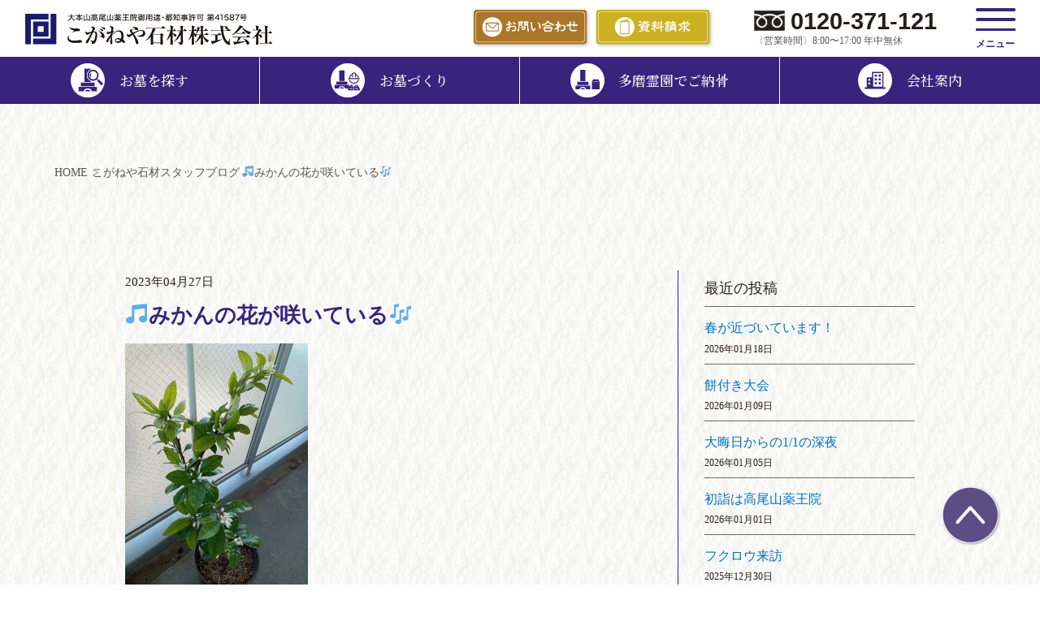

--- FILE ---
content_type: text/html; charset=UTF-8
request_url: https://www.koganeya-148.com/koganeyablog/2023/04/27/%F0%9F%8E%B5%E3%81%BF%E3%81%8B%E3%82%93%E3%81%AE%E8%8A%B1%E3%81%8C%E5%92%B2%E3%81%84%E3%81%A6%E3%81%84%E3%82%8B%F0%9F%8E%B6/
body_size: 12625
content:
<!DOCTYPE html>
<html lang="ja">
<head prefix="og: http://ogp.me/ns# fb: http://ogp.me/ns/fb# website: http://ogp.me/ns/websaite#">
<meta charset="utf-8">
<!-- Google Tag Manager -->
<script>(function(w,d,s,l,i){w[l]=w[l]||[];w[l].push({'gtm.start':
new Date().getTime(),event:'gtm.js'});var f=d.getElementsByTagName(s)[0],
j=d.createElement(s),dl=l!='dataLayer'?'&l='+l:'';j.async=true;j.src=
'https://www.googletagmanager.com/gtm.js?id='+i+dl;f.parentNode.insertBefore(j,f);
})(window,document,'script','dataLayer','GTM-WB5D5Q');</script>
<!-- End Google Tag Manager -->

<meta name="viewport" content="width=device-width, initial-scale=1">
<link rel="shortcut icon" href="https://www.koganeya-148.com/wp/wp-content/themes/original_theme/favicon.ico" type="image/x-icon">
<link rel="apple-touch-icon" href="https://www.koganeya-148.com/wp/wp-content/themes/original_theme/img/apple-touch-icon.png" sizes="180x180">
<link rel="icon" type="image/png" href="https://www.koganeya-148.com/wp/wp-content/themes/original_theme/img/android-touch-icon.png" sizes="192x192">
<link rel="preconnect" href="https://fonts.googleapis.com">
<link rel="preconnect" href="https://fonts.gstatic.com" crossorigin>
<link href="https://fonts.googleapis.com/css2?family=Noto+Serif+JP:wght@200;300;400;500;600;700;900&display=swap" rel="stylesheet">
<link rel="stylesheet" href="https://www.koganeya-148.com/wp/wp-content/themes/original_theme/style.css?2023-12-17-031453" type="text/css" />
<link rel="stylesheet" href="https://www.koganeya-148.com/wp/wp-content/themes/original_theme/css/base.css?2023-12-27-153755" type="text/css" />
<link rel="stylesheet" href="https://www.koganeya-148.com/wp/wp-content/themes/original_theme/css/layout.css?2025-12-19-091036" type="text/css" />
<link rel="stylesheet" href="https://www.koganeya-148.com/wp/wp-content/themes/original_theme/css/page.css?2024-03-27-021858" type="text/css" />
<link rel="stylesheet" href="https://www.koganeya-148.com/wp/wp-content/themes/original_theme/css/sp.css?2025-01-14-074231" type="text/css" />
<link rel="stylesheet" href="https://www.koganeya-148.com/wp/wp-content/themes/original_theme/css/custom.css?2026-01-19-061753" type="text/css" />
<script src="https://ajax.googleapis.com/ajax/libs/jquery/3.1.1/jquery.min.js"></script>
<link rel="stylesheet" href="https://www.koganeya-148.com/wp/wp-content/themes/original_theme/css/animate.css"/>
<script src="https://www.koganeya-148.com/wp/wp-content/themes/original_theme/js/fitie.js"></script>
<script src="https://www.koganeya-148.com/wp/wp-content/themes/original_theme/js/script.js?v2"></script>

<!--[if lt IE 7]>
	<script src="js/DD_belatedPNG.js"></script>
<script type="text/javascript">
    var oldFixPng = DD_belatedPNG.fixPng;
    DD_belatedPNG.fix('img, .png_bg');
</script>
<![endif]-->

	<style>img:is([sizes="auto" i], [sizes^="auto," i]) { contain-intrinsic-size: 3000px 1500px }</style>
	
		<!-- All in One SEO 4.8.4.1 - aioseo.com -->
		<title>みかんの花が咲いている | こがねや石材株式会社</title>
	<meta name="description" content="大した世話をしていなかったみかんの木が 花を５０個位咲かせたので急に世話をやいたひととき" />
	<meta name="robots" content="max-image-preview:large" />
	<meta name="keywords" content="こがねや石材,みかんの木が" />
	<link rel="canonical" href="https://www.koganeya-148.com/koganeyablog/2023/04/27/%f0%9f%8e%b5%e3%81%bf%e3%81%8b%e3%82%93%e3%81%ae%e8%8a%b1%e3%81%8c%e5%92%b2%e3%81%84%e3%81%a6%e3%81%84%e3%82%8b%f0%9f%8e%b6/" />
	<meta name="generator" content="All in One SEO (AIOSEO) 4.8.4.1" />
		<meta property="og:locale" content="ja_JP" />
		<meta property="og:site_name" content="多磨霊園門前の石材店、納骨・埋葬・お墓・霊園のこがねや石材" />
		<meta property="og:type" content="article" />
		<meta property="og:title" content="みかんの花が咲いている | こがねや石材株式会社" />
		<meta property="og:description" content="大した世話をしていなかったみかんの木が 花を５０個位咲かせたので急に世話をやいたひととき" />
		<meta property="og:url" content="https://www.koganeya-148.com/koganeyablog/2023/04/27/%f0%9f%8e%b5%e3%81%bf%e3%81%8b%e3%82%93%e3%81%ae%e8%8a%b1%e3%81%8c%e5%92%b2%e3%81%84%e3%81%a6%e3%81%84%e3%82%8b%f0%9f%8e%b6/" />
		<meta property="og:image" content="https://www.koganeya-148.com/wp/wp-content/uploads/2024/01/logo_ogp.jpg" />
		<meta property="og:image:secure_url" content="https://www.koganeya-148.com/wp/wp-content/uploads/2024/01/logo_ogp.jpg" />
		<meta property="og:image:width" content="1200" />
		<meta property="og:image:height" content="630" />
		<meta property="article:published_time" content="2023-04-27T07:32:20+00:00" />
		<meta property="article:modified_time" content="2023-12-16T14:18:31+00:00" />
		<meta property="article:publisher" content="https://www.facebook.com/koganeyasekizai" />
		<meta name="twitter:card" content="summary_large_image" />
		<meta name="twitter:title" content="みかんの花が咲いている | こがねや石材株式会社" />
		<meta name="twitter:description" content="大した世話をしていなかったみかんの木が 花を５０個位咲かせたので急に世話をやいたひととき" />
		<meta name="twitter:image" content="https://www.koganeya-148.com/wp/wp-content/uploads/2024/01/logo_ogp.jpg" />
		<script type="application/ld+json" class="aioseo-schema">
			{"@context":"https:\/\/schema.org","@graph":[{"@type":"BreadcrumbList","@id":"https:\/\/www.koganeya-148.com\/koganeyablog\/2023\/04\/27\/%f0%9f%8e%b5%e3%81%bf%e3%81%8b%e3%82%93%e3%81%ae%e8%8a%b1%e3%81%8c%e5%92%b2%e3%81%84%e3%81%a6%e3%81%84%e3%82%8b%f0%9f%8e%b6\/#breadcrumblist","itemListElement":[{"@type":"ListItem","@id":"https:\/\/www.koganeya-148.com#listItem","position":1,"name":"\u30db\u30fc\u30e0","item":"https:\/\/www.koganeya-148.com","nextItem":{"@type":"ListItem","@id":"https:\/\/www.koganeya-148.com\/koganeyablog\/#listItem","name":"\u3053\u304c\u306d\u3084\u77f3\u6750\u30b9\u30bf\u30c3\u30d5\u30d6\u30ed\u30b0"}},{"@type":"ListItem","@id":"https:\/\/www.koganeya-148.com\/koganeyablog\/#listItem","position":2,"name":"\u3053\u304c\u306d\u3084\u77f3\u6750\u30b9\u30bf\u30c3\u30d5\u30d6\u30ed\u30b0","item":"https:\/\/www.koganeya-148.com\/koganeyablog\/","nextItem":{"@type":"ListItem","@id":"https:\/\/www.koganeya-148.com\/blog\/#listItem","name":"\u30d6\u30ed\u30b0"},"previousItem":{"@type":"ListItem","@id":"https:\/\/www.koganeya-148.com#listItem","name":"\u30db\u30fc\u30e0"}},{"@type":"ListItem","@id":"https:\/\/www.koganeya-148.com\/blog\/#listItem","position":3,"name":"\u30d6\u30ed\u30b0","item":"https:\/\/www.koganeya-148.com\/blog\/","nextItem":{"@type":"ListItem","@id":"https:\/\/www.koganeya-148.com\/blog\/customer\/#listItem","name":"\u304a\u5ba2\u69d8"},"previousItem":{"@type":"ListItem","@id":"https:\/\/www.koganeya-148.com\/koganeyablog\/#listItem","name":"\u3053\u304c\u306d\u3084\u77f3\u6750\u30b9\u30bf\u30c3\u30d5\u30d6\u30ed\u30b0"}},{"@type":"ListItem","@id":"https:\/\/www.koganeya-148.com\/blog\/customer\/#listItem","position":4,"name":"\u304a\u5ba2\u69d8","item":"https:\/\/www.koganeya-148.com\/blog\/customer\/","nextItem":{"@type":"ListItem","@id":"https:\/\/www.koganeya-148.com\/koganeyablog\/2023\/04\/27\/%f0%9f%8e%b5%e3%81%bf%e3%81%8b%e3%82%93%e3%81%ae%e8%8a%b1%e3%81%8c%e5%92%b2%e3%81%84%e3%81%a6%e3%81%84%e3%82%8b%f0%9f%8e%b6\/#listItem","name":"\ud83c\udfb5\u307f\u304b\u3093\u306e\u82b1\u304c\u54b2\u3044\u3066\u3044\u308b\ud83c\udfb6"},"previousItem":{"@type":"ListItem","@id":"https:\/\/www.koganeya-148.com\/blog\/#listItem","name":"\u30d6\u30ed\u30b0"}},{"@type":"ListItem","@id":"https:\/\/www.koganeya-148.com\/koganeyablog\/2023\/04\/27\/%f0%9f%8e%b5%e3%81%bf%e3%81%8b%e3%82%93%e3%81%ae%e8%8a%b1%e3%81%8c%e5%92%b2%e3%81%84%e3%81%a6%e3%81%84%e3%82%8b%f0%9f%8e%b6\/#listItem","position":5,"name":"\ud83c\udfb5\u307f\u304b\u3093\u306e\u82b1\u304c\u54b2\u3044\u3066\u3044\u308b\ud83c\udfb6","previousItem":{"@type":"ListItem","@id":"https:\/\/www.koganeya-148.com\/blog\/customer\/#listItem","name":"\u304a\u5ba2\u69d8"}}]},{"@type":"Organization","@id":"https:\/\/www.koganeya-148.com\/#organization","name":"\u3053\u304c\u306d\u3084\u77f3\u6750\u682a\u5f0f\u4f1a\u793e","description":"94\u5e74\u306e\u5b9f\u7e3e\u3092\u8a87\u308b\u5893\u6240\u30fb\u5893\u77f3\u306e\u30c8\u30fc\u30bf\u30eb\u30b3\u30f3\u30b5\u30eb\u30bf\u30f3\u30c8\u3068\u3057\u3066\u591a\u304f\u306e\u3054\u5bb6\u65cf\u306b\u304a\u4ed5\u3048\u3057\u3066\u3044\u307e\u3059\u3002\u304a\u6c17\u8efd\u306b\u3054\u76f8\u8ac7\u304f\u3060\u3055\u3044\u3002","url":"https:\/\/www.koganeya-148.com\/","telephone":"+81423851121","logo":{"@type":"ImageObject","url":"https:\/\/www.koganeya-148.com\/wp\/wp-content\/uploads\/2024\/01\/logo.png","@id":"https:\/\/www.koganeya-148.com\/koganeyablog\/2023\/04\/27\/%f0%9f%8e%b5%e3%81%bf%e3%81%8b%e3%82%93%e3%81%ae%e8%8a%b1%e3%81%8c%e5%92%b2%e3%81%84%e3%81%a6%e3%81%84%e3%82%8b%f0%9f%8e%b6\/#organizationLogo","width":640,"height":83},"image":{"@id":"https:\/\/www.koganeya-148.com\/koganeyablog\/2023\/04\/27\/%f0%9f%8e%b5%e3%81%bf%e3%81%8b%e3%82%93%e3%81%ae%e8%8a%b1%e3%81%8c%e5%92%b2%e3%81%84%e3%81%a6%e3%81%84%e3%82%8b%f0%9f%8e%b6\/#organizationLogo"},"sameAs":["https:\/\/www.facebook.com\/koganeyasekizai","https:\/\/www.instagram.com\/koganeya_sekizai\/","https:\/\/www.youtube.com\/@user-py1xw5js7t"]},{"@type":"WebPage","@id":"https:\/\/www.koganeya-148.com\/koganeyablog\/2023\/04\/27\/%f0%9f%8e%b5%e3%81%bf%e3%81%8b%e3%82%93%e3%81%ae%e8%8a%b1%e3%81%8c%e5%92%b2%e3%81%84%e3%81%a6%e3%81%84%e3%82%8b%f0%9f%8e%b6\/#webpage","url":"https:\/\/www.koganeya-148.com\/koganeyablog\/2023\/04\/27\/%f0%9f%8e%b5%e3%81%bf%e3%81%8b%e3%82%93%e3%81%ae%e8%8a%b1%e3%81%8c%e5%92%b2%e3%81%84%e3%81%a6%e3%81%84%e3%82%8b%f0%9f%8e%b6\/","name":"\u307f\u304b\u3093\u306e\u82b1\u304c\u54b2\u3044\u3066\u3044\u308b | \u3053\u304c\u306d\u3084\u77f3\u6750\u682a\u5f0f\u4f1a\u793e","description":"\u5927\u3057\u305f\u4e16\u8a71\u3092\u3057\u3066\u3044\u306a\u304b\u3063\u305f\u307f\u304b\u3093\u306e\u6728\u304c \u82b1\u3092\uff15\uff10\u500b\u4f4d\u54b2\u304b\u305b\u305f\u306e\u3067\u6025\u306b\u4e16\u8a71\u3092\u3084\u3044\u305f\u3072\u3068\u3068\u304d","inLanguage":"ja","isPartOf":{"@id":"https:\/\/www.koganeya-148.com\/#website"},"breadcrumb":{"@id":"https:\/\/www.koganeya-148.com\/koganeyablog\/2023\/04\/27\/%f0%9f%8e%b5%e3%81%bf%e3%81%8b%e3%82%93%e3%81%ae%e8%8a%b1%e3%81%8c%e5%92%b2%e3%81%84%e3%81%a6%e3%81%84%e3%82%8b%f0%9f%8e%b6\/#breadcrumblist"},"datePublished":"2023-04-27T16:32:20+09:00","dateModified":"2023-12-16T23:18:31+09:00"},{"@type":"WebSite","@id":"https:\/\/www.koganeya-148.com\/#website","url":"https:\/\/www.koganeya-148.com\/","name":"\u3053\u304c\u306d\u3084\u77f3\u6750\u682a\u5f0f\u4f1a\u793e","description":"94\u5e74\u306e\u5b9f\u7e3e\u3092\u8a87\u308b\u5893\u6240\u30fb\u5893\u77f3\u306e\u30c8\u30fc\u30bf\u30eb\u30b3\u30f3\u30b5\u30eb\u30bf\u30f3\u30c8\u3068\u3057\u3066\u591a\u304f\u306e\u3054\u5bb6\u65cf\u306b\u304a\u4ed5\u3048\u3057\u3066\u3044\u307e\u3059\u3002\u304a\u6c17\u8efd\u306b\u3054\u76f8\u8ac7\u304f\u3060\u3055\u3044\u3002","inLanguage":"ja","publisher":{"@id":"https:\/\/www.koganeya-148.com\/#organization"}}]}
		</script>
		<!-- All in One SEO -->

<link rel='dns-prefetch' href='//static.addtoany.com' />
<script type="text/javascript">
/* <![CDATA[ */
window._wpemojiSettings = {"baseUrl":"https:\/\/s.w.org\/images\/core\/emoji\/15.1.0\/72x72\/","ext":".png","svgUrl":"https:\/\/s.w.org\/images\/core\/emoji\/15.1.0\/svg\/","svgExt":".svg","source":{"concatemoji":"https:\/\/www.koganeya-148.com\/wp\/wp-includes\/js\/wp-emoji-release.min.js?ver=6.8.1"}};
/*! This file is auto-generated */
!function(i,n){var o,s,e;function c(e){try{var t={supportTests:e,timestamp:(new Date).valueOf()};sessionStorage.setItem(o,JSON.stringify(t))}catch(e){}}function p(e,t,n){e.clearRect(0,0,e.canvas.width,e.canvas.height),e.fillText(t,0,0);var t=new Uint32Array(e.getImageData(0,0,e.canvas.width,e.canvas.height).data),r=(e.clearRect(0,0,e.canvas.width,e.canvas.height),e.fillText(n,0,0),new Uint32Array(e.getImageData(0,0,e.canvas.width,e.canvas.height).data));return t.every(function(e,t){return e===r[t]})}function u(e,t,n){switch(t){case"flag":return n(e,"\ud83c\udff3\ufe0f\u200d\u26a7\ufe0f","\ud83c\udff3\ufe0f\u200b\u26a7\ufe0f")?!1:!n(e,"\ud83c\uddfa\ud83c\uddf3","\ud83c\uddfa\u200b\ud83c\uddf3")&&!n(e,"\ud83c\udff4\udb40\udc67\udb40\udc62\udb40\udc65\udb40\udc6e\udb40\udc67\udb40\udc7f","\ud83c\udff4\u200b\udb40\udc67\u200b\udb40\udc62\u200b\udb40\udc65\u200b\udb40\udc6e\u200b\udb40\udc67\u200b\udb40\udc7f");case"emoji":return!n(e,"\ud83d\udc26\u200d\ud83d\udd25","\ud83d\udc26\u200b\ud83d\udd25")}return!1}function f(e,t,n){var r="undefined"!=typeof WorkerGlobalScope&&self instanceof WorkerGlobalScope?new OffscreenCanvas(300,150):i.createElement("canvas"),a=r.getContext("2d",{willReadFrequently:!0}),o=(a.textBaseline="top",a.font="600 32px Arial",{});return e.forEach(function(e){o[e]=t(a,e,n)}),o}function t(e){var t=i.createElement("script");t.src=e,t.defer=!0,i.head.appendChild(t)}"undefined"!=typeof Promise&&(o="wpEmojiSettingsSupports",s=["flag","emoji"],n.supports={everything:!0,everythingExceptFlag:!0},e=new Promise(function(e){i.addEventListener("DOMContentLoaded",e,{once:!0})}),new Promise(function(t){var n=function(){try{var e=JSON.parse(sessionStorage.getItem(o));if("object"==typeof e&&"number"==typeof e.timestamp&&(new Date).valueOf()<e.timestamp+604800&&"object"==typeof e.supportTests)return e.supportTests}catch(e){}return null}();if(!n){if("undefined"!=typeof Worker&&"undefined"!=typeof OffscreenCanvas&&"undefined"!=typeof URL&&URL.createObjectURL&&"undefined"!=typeof Blob)try{var e="postMessage("+f.toString()+"("+[JSON.stringify(s),u.toString(),p.toString()].join(",")+"));",r=new Blob([e],{type:"text/javascript"}),a=new Worker(URL.createObjectURL(r),{name:"wpTestEmojiSupports"});return void(a.onmessage=function(e){c(n=e.data),a.terminate(),t(n)})}catch(e){}c(n=f(s,u,p))}t(n)}).then(function(e){for(var t in e)n.supports[t]=e[t],n.supports.everything=n.supports.everything&&n.supports[t],"flag"!==t&&(n.supports.everythingExceptFlag=n.supports.everythingExceptFlag&&n.supports[t]);n.supports.everythingExceptFlag=n.supports.everythingExceptFlag&&!n.supports.flag,n.DOMReady=!1,n.readyCallback=function(){n.DOMReady=!0}}).then(function(){return e}).then(function(){var e;n.supports.everything||(n.readyCallback(),(e=n.source||{}).concatemoji?t(e.concatemoji):e.wpemoji&&e.twemoji&&(t(e.twemoji),t(e.wpemoji)))}))}((window,document),window._wpemojiSettings);
/* ]]> */
</script>
<style id='wp-emoji-styles-inline-css' type='text/css'>

	img.wp-smiley, img.emoji {
		display: inline !important;
		border: none !important;
		box-shadow: none !important;
		height: 1em !important;
		width: 1em !important;
		margin: 0 0.07em !important;
		vertical-align: -0.1em !important;
		background: none !important;
		padding: 0 !important;
	}
</style>
<link rel='stylesheet' id='wp-block-library-css' href='https://www.koganeya-148.com/wp/wp-includes/css/dist/block-library/style.min.css?ver=6.8.1' type='text/css' media='all' />
<style id='classic-theme-styles-inline-css' type='text/css'>
/*! This file is auto-generated */
.wp-block-button__link{color:#fff;background-color:#32373c;border-radius:9999px;box-shadow:none;text-decoration:none;padding:calc(.667em + 2px) calc(1.333em + 2px);font-size:1.125em}.wp-block-file__button{background:#32373c;color:#fff;text-decoration:none}
</style>
<style id='global-styles-inline-css' type='text/css'>
:root{--wp--preset--aspect-ratio--square: 1;--wp--preset--aspect-ratio--4-3: 4/3;--wp--preset--aspect-ratio--3-4: 3/4;--wp--preset--aspect-ratio--3-2: 3/2;--wp--preset--aspect-ratio--2-3: 2/3;--wp--preset--aspect-ratio--16-9: 16/9;--wp--preset--aspect-ratio--9-16: 9/16;--wp--preset--color--black: #000000;--wp--preset--color--cyan-bluish-gray: #abb8c3;--wp--preset--color--white: #ffffff;--wp--preset--color--pale-pink: #f78da7;--wp--preset--color--vivid-red: #cf2e2e;--wp--preset--color--luminous-vivid-orange: #ff6900;--wp--preset--color--luminous-vivid-amber: #fcb900;--wp--preset--color--light-green-cyan: #7bdcb5;--wp--preset--color--vivid-green-cyan: #00d084;--wp--preset--color--pale-cyan-blue: #8ed1fc;--wp--preset--color--vivid-cyan-blue: #0693e3;--wp--preset--color--vivid-purple: #9b51e0;--wp--preset--gradient--vivid-cyan-blue-to-vivid-purple: linear-gradient(135deg,rgba(6,147,227,1) 0%,rgb(155,81,224) 100%);--wp--preset--gradient--light-green-cyan-to-vivid-green-cyan: linear-gradient(135deg,rgb(122,220,180) 0%,rgb(0,208,130) 100%);--wp--preset--gradient--luminous-vivid-amber-to-luminous-vivid-orange: linear-gradient(135deg,rgba(252,185,0,1) 0%,rgba(255,105,0,1) 100%);--wp--preset--gradient--luminous-vivid-orange-to-vivid-red: linear-gradient(135deg,rgba(255,105,0,1) 0%,rgb(207,46,46) 100%);--wp--preset--gradient--very-light-gray-to-cyan-bluish-gray: linear-gradient(135deg,rgb(238,238,238) 0%,rgb(169,184,195) 100%);--wp--preset--gradient--cool-to-warm-spectrum: linear-gradient(135deg,rgb(74,234,220) 0%,rgb(151,120,209) 20%,rgb(207,42,186) 40%,rgb(238,44,130) 60%,rgb(251,105,98) 80%,rgb(254,248,76) 100%);--wp--preset--gradient--blush-light-purple: linear-gradient(135deg,rgb(255,206,236) 0%,rgb(152,150,240) 100%);--wp--preset--gradient--blush-bordeaux: linear-gradient(135deg,rgb(254,205,165) 0%,rgb(254,45,45) 50%,rgb(107,0,62) 100%);--wp--preset--gradient--luminous-dusk: linear-gradient(135deg,rgb(255,203,112) 0%,rgb(199,81,192) 50%,rgb(65,88,208) 100%);--wp--preset--gradient--pale-ocean: linear-gradient(135deg,rgb(255,245,203) 0%,rgb(182,227,212) 50%,rgb(51,167,181) 100%);--wp--preset--gradient--electric-grass: linear-gradient(135deg,rgb(202,248,128) 0%,rgb(113,206,126) 100%);--wp--preset--gradient--midnight: linear-gradient(135deg,rgb(2,3,129) 0%,rgb(40,116,252) 100%);--wp--preset--font-size--small: 13px;--wp--preset--font-size--medium: 20px;--wp--preset--font-size--large: 36px;--wp--preset--font-size--x-large: 42px;--wp--preset--spacing--20: 0.44rem;--wp--preset--spacing--30: 0.67rem;--wp--preset--spacing--40: 1rem;--wp--preset--spacing--50: 1.5rem;--wp--preset--spacing--60: 2.25rem;--wp--preset--spacing--70: 3.38rem;--wp--preset--spacing--80: 5.06rem;--wp--preset--shadow--natural: 6px 6px 9px rgba(0, 0, 0, 0.2);--wp--preset--shadow--deep: 12px 12px 50px rgba(0, 0, 0, 0.4);--wp--preset--shadow--sharp: 6px 6px 0px rgba(0, 0, 0, 0.2);--wp--preset--shadow--outlined: 6px 6px 0px -3px rgba(255, 255, 255, 1), 6px 6px rgba(0, 0, 0, 1);--wp--preset--shadow--crisp: 6px 6px 0px rgba(0, 0, 0, 1);}:where(.is-layout-flex){gap: 0.5em;}:where(.is-layout-grid){gap: 0.5em;}body .is-layout-flex{display: flex;}.is-layout-flex{flex-wrap: wrap;align-items: center;}.is-layout-flex > :is(*, div){margin: 0;}body .is-layout-grid{display: grid;}.is-layout-grid > :is(*, div){margin: 0;}:where(.wp-block-columns.is-layout-flex){gap: 2em;}:where(.wp-block-columns.is-layout-grid){gap: 2em;}:where(.wp-block-post-template.is-layout-flex){gap: 1.25em;}:where(.wp-block-post-template.is-layout-grid){gap: 1.25em;}.has-black-color{color: var(--wp--preset--color--black) !important;}.has-cyan-bluish-gray-color{color: var(--wp--preset--color--cyan-bluish-gray) !important;}.has-white-color{color: var(--wp--preset--color--white) !important;}.has-pale-pink-color{color: var(--wp--preset--color--pale-pink) !important;}.has-vivid-red-color{color: var(--wp--preset--color--vivid-red) !important;}.has-luminous-vivid-orange-color{color: var(--wp--preset--color--luminous-vivid-orange) !important;}.has-luminous-vivid-amber-color{color: var(--wp--preset--color--luminous-vivid-amber) !important;}.has-light-green-cyan-color{color: var(--wp--preset--color--light-green-cyan) !important;}.has-vivid-green-cyan-color{color: var(--wp--preset--color--vivid-green-cyan) !important;}.has-pale-cyan-blue-color{color: var(--wp--preset--color--pale-cyan-blue) !important;}.has-vivid-cyan-blue-color{color: var(--wp--preset--color--vivid-cyan-blue) !important;}.has-vivid-purple-color{color: var(--wp--preset--color--vivid-purple) !important;}.has-black-background-color{background-color: var(--wp--preset--color--black) !important;}.has-cyan-bluish-gray-background-color{background-color: var(--wp--preset--color--cyan-bluish-gray) !important;}.has-white-background-color{background-color: var(--wp--preset--color--white) !important;}.has-pale-pink-background-color{background-color: var(--wp--preset--color--pale-pink) !important;}.has-vivid-red-background-color{background-color: var(--wp--preset--color--vivid-red) !important;}.has-luminous-vivid-orange-background-color{background-color: var(--wp--preset--color--luminous-vivid-orange) !important;}.has-luminous-vivid-amber-background-color{background-color: var(--wp--preset--color--luminous-vivid-amber) !important;}.has-light-green-cyan-background-color{background-color: var(--wp--preset--color--light-green-cyan) !important;}.has-vivid-green-cyan-background-color{background-color: var(--wp--preset--color--vivid-green-cyan) !important;}.has-pale-cyan-blue-background-color{background-color: var(--wp--preset--color--pale-cyan-blue) !important;}.has-vivid-cyan-blue-background-color{background-color: var(--wp--preset--color--vivid-cyan-blue) !important;}.has-vivid-purple-background-color{background-color: var(--wp--preset--color--vivid-purple) !important;}.has-black-border-color{border-color: var(--wp--preset--color--black) !important;}.has-cyan-bluish-gray-border-color{border-color: var(--wp--preset--color--cyan-bluish-gray) !important;}.has-white-border-color{border-color: var(--wp--preset--color--white) !important;}.has-pale-pink-border-color{border-color: var(--wp--preset--color--pale-pink) !important;}.has-vivid-red-border-color{border-color: var(--wp--preset--color--vivid-red) !important;}.has-luminous-vivid-orange-border-color{border-color: var(--wp--preset--color--luminous-vivid-orange) !important;}.has-luminous-vivid-amber-border-color{border-color: var(--wp--preset--color--luminous-vivid-amber) !important;}.has-light-green-cyan-border-color{border-color: var(--wp--preset--color--light-green-cyan) !important;}.has-vivid-green-cyan-border-color{border-color: var(--wp--preset--color--vivid-green-cyan) !important;}.has-pale-cyan-blue-border-color{border-color: var(--wp--preset--color--pale-cyan-blue) !important;}.has-vivid-cyan-blue-border-color{border-color: var(--wp--preset--color--vivid-cyan-blue) !important;}.has-vivid-purple-border-color{border-color: var(--wp--preset--color--vivid-purple) !important;}.has-vivid-cyan-blue-to-vivid-purple-gradient-background{background: var(--wp--preset--gradient--vivid-cyan-blue-to-vivid-purple) !important;}.has-light-green-cyan-to-vivid-green-cyan-gradient-background{background: var(--wp--preset--gradient--light-green-cyan-to-vivid-green-cyan) !important;}.has-luminous-vivid-amber-to-luminous-vivid-orange-gradient-background{background: var(--wp--preset--gradient--luminous-vivid-amber-to-luminous-vivid-orange) !important;}.has-luminous-vivid-orange-to-vivid-red-gradient-background{background: var(--wp--preset--gradient--luminous-vivid-orange-to-vivid-red) !important;}.has-very-light-gray-to-cyan-bluish-gray-gradient-background{background: var(--wp--preset--gradient--very-light-gray-to-cyan-bluish-gray) !important;}.has-cool-to-warm-spectrum-gradient-background{background: var(--wp--preset--gradient--cool-to-warm-spectrum) !important;}.has-blush-light-purple-gradient-background{background: var(--wp--preset--gradient--blush-light-purple) !important;}.has-blush-bordeaux-gradient-background{background: var(--wp--preset--gradient--blush-bordeaux) !important;}.has-luminous-dusk-gradient-background{background: var(--wp--preset--gradient--luminous-dusk) !important;}.has-pale-ocean-gradient-background{background: var(--wp--preset--gradient--pale-ocean) !important;}.has-electric-grass-gradient-background{background: var(--wp--preset--gradient--electric-grass) !important;}.has-midnight-gradient-background{background: var(--wp--preset--gradient--midnight) !important;}.has-small-font-size{font-size: var(--wp--preset--font-size--small) !important;}.has-medium-font-size{font-size: var(--wp--preset--font-size--medium) !important;}.has-large-font-size{font-size: var(--wp--preset--font-size--large) !important;}.has-x-large-font-size{font-size: var(--wp--preset--font-size--x-large) !important;}
:where(.wp-block-post-template.is-layout-flex){gap: 1.25em;}:where(.wp-block-post-template.is-layout-grid){gap: 1.25em;}
:where(.wp-block-columns.is-layout-flex){gap: 2em;}:where(.wp-block-columns.is-layout-grid){gap: 2em;}
:root :where(.wp-block-pullquote){font-size: 1.5em;line-height: 1.6;}
</style>
<link rel='stylesheet' id='wp-ulike-css' href='https://www.koganeya-148.com/wp/wp-content/plugins/wp-ulike/assets/css/wp-ulike.min.css?ver=4.6.9' type='text/css' media='all' />
<link rel='stylesheet' id='wp-pagenavi-css' href='https://www.koganeya-148.com/wp/wp-content/plugins/wp-pagenavi/pagenavi-css.css?ver=2.70' type='text/css' media='all' />
<link rel='stylesheet' id='addtoany-css' href='https://www.koganeya-148.com/wp/wp-content/plugins/add-to-any/addtoany.min.css?ver=1.16' type='text/css' media='all' />
<script type="text/javascript" id="addtoany-core-js-before">
/* <![CDATA[ */
window.a2a_config=window.a2a_config||{};a2a_config.callbacks=[];a2a_config.overlays=[];a2a_config.templates={};a2a_localize = {
	Share: "共有",
	Save: "ブックマーク",
	Subscribe: "購読",
	Email: "メール",
	Bookmark: "ブックマーク",
	ShowAll: "すべて表示する",
	ShowLess: "小さく表示する",
	FindServices: "サービスを探す",
	FindAnyServiceToAddTo: "追加するサービスを今すぐ探す",
	PoweredBy: "Powered by",
	ShareViaEmail: "メールでシェアする",
	SubscribeViaEmail: "メールで購読する",
	BookmarkInYourBrowser: "ブラウザにブックマーク",
	BookmarkInstructions: "このページをブックマークするには、 Ctrl+D または \u2318+D を押下。",
	AddToYourFavorites: "お気に入りに追加",
	SendFromWebOrProgram: "任意のメールアドレスまたはメールプログラムから送信",
	EmailProgram: "メールプログラム",
	More: "詳細&#8230;",
	ThanksForSharing: "共有ありがとうございます !",
	ThanksForFollowing: "フォローありがとうございます !"
};
/* ]]> */
</script>
<script type="text/javascript" defer src="https://static.addtoany.com/menu/page.js" id="addtoany-core-js"></script>
<script type="text/javascript" src="https://www.koganeya-148.com/wp/wp-includes/js/jquery/jquery.min.js?ver=3.7.1" id="jquery-core-js"></script>
<script type="text/javascript" src="https://www.koganeya-148.com/wp/wp-includes/js/jquery/jquery-migrate.min.js?ver=3.4.1" id="jquery-migrate-js"></script>
<script type="text/javascript" defer src="https://www.koganeya-148.com/wp/wp-content/plugins/add-to-any/addtoany.min.js?ver=1.1" id="addtoany-jquery-js"></script>
<link rel="https://api.w.org/" href="https://www.koganeya-148.com/wp-json/" /><link rel="alternate" title="JSON" type="application/json" href="https://www.koganeya-148.com/wp-json/wp/v2/koganeyablog/8704" /><link rel="EditURI" type="application/rsd+xml" title="RSD" href="https://www.koganeya-148.com/wp/xmlrpc.php?rsd" />
<meta name="generator" content="WordPress 6.8.1" />
<link rel='shortlink' href='https://www.koganeya-148.com/?p=8704' />
<link rel="alternate" title="oEmbed (JSON)" type="application/json+oembed" href="https://www.koganeya-148.com/wp-json/oembed/1.0/embed?url=https%3A%2F%2Fwww.koganeya-148.com%2Fkoganeyablog%2F2023%2F04%2F27%2F%25f0%259f%258e%25b5%25e3%2581%25bf%25e3%2581%258b%25e3%2582%2593%25e3%2581%25ae%25e8%258a%25b1%25e3%2581%258c%25e5%2592%25b2%25e3%2581%2584%25e3%2581%25a6%25e3%2581%2584%25e3%2582%258b%25f0%259f%258e%25b6%2F" />
<link rel="alternate" title="oEmbed (XML)" type="text/xml+oembed" href="https://www.koganeya-148.com/wp-json/oembed/1.0/embed?url=https%3A%2F%2Fwww.koganeya-148.com%2Fkoganeyablog%2F2023%2F04%2F27%2F%25f0%259f%258e%25b5%25e3%2581%25bf%25e3%2581%258b%25e3%2582%2593%25e3%2581%25ae%25e8%258a%25b1%25e3%2581%258c%25e5%2592%25b2%25e3%2581%2584%25e3%2581%25a6%25e3%2581%2584%25e3%2582%258b%25f0%259f%258e%25b6%2F&#038;format=xml" />
</head>
<body id="pagetop" class="wp-singular koganeyablog-template-default single single-koganeyablog postid-8704 wp-theme-original_theme">
<div id="container" class="page-bg">
<!-- header -->

	<header id="header">
		<div class="logo">
      <a href="https://www.koganeya-148.com/">
        <img src="https://www.koganeya-148.com/wp/wp-content/themes/original_theme/img/logo.svg" alt="こがねや石材株式会社">
      </a>
    </div>
		<div class="hnav">
			<ul>
				<li><a href="https://www.koganeya-148.com/contact/"><img src="https://www.koganeya-148.com/wp/wp-content/themes/original_theme/img/hbtn1.png" alt="お問い合わせ"></a></li>
                  <li><a href="https://www.koganeya-148.com/request02/"><img src="https://www.koganeya-148.com/wp/wp-content/themes/original_theme/img/hbtn2.png" alt="資料請求"></a></li>
        			</ul>
			<div class="htel"><a href="tel:0120-371-121">0120-371-121</a><br>〈営業時間〉8:00〜17:00  年中無休</div>
			<div id="hmenu"><span></span><span></span><span></span>メニュー</div>
		</div>
	</header>
	<nav id="gnav">
		<ul>
			<li><a href="https://www.koganeya-148.com/">HOME</a></li>
			<li><a href="https://www.koganeya-148.com/info/">お墓を探す</a>
			<ul>
				<li><a href="https://www.koganeya-148.com/info/list/minei/">民営霊園一覧</a></li>
				<li><a href="https://www.koganeya-148.com/info/list/jiin/">寺院一覧</a></li>
				<li><a href="https://www.koganeya-148.com/info/list/kouei/">公営霊園一覧</a></li>
			</ul>
			</li>
			<li><a href="https://www.koganeya-148.com/ohaka/">お墓づくり</a>
			<ul>
				<li><a href="https://www.koganeya-148.com/ohaka/konryu/">お墓の建立の流れ</a></li>
				<li><a href="https://www.koganeya-148.com/ohaka/designs/">お墓について</a></li>
				<li><a href="https://www.koganeya-148.com/ohaka/faq/">お墓のQ&A</a></li>
			</ul>
			</li>
			<li><a href="https://www.koganeya-148.com/after-service/">アフターサポート</a>
			<ul>
				<li><a href="https://www.koganeya-148.com/after-service/reform/">お墓のリフォーム</a></li>
				<li><a href="https://www.koganeya-148.com/after-service/hakajimai/">墓じまい・改葬</a></li>
			</ul>
			</li>
			<li><a href="https://www.koganeya-148.com/support/">充実のサポート</a></li>
				<li><a href="https://www.koganeya-148.com/case/">施工例</a></li>
				<li><a href="https://www.koganeya-148.com/company/">こがねや石材について</a></li>
				<li><a href="https://www.koganeya-148.com/news/">お知らせ</a></li>
				<li>
          <a href="https://www.koganeya-148.com/koganeyablog/">こがねや石材スタッフブログ</a>
          <a href="https://www.koganeya-148.com/column/">お墓づくりコラム</a>
          <a href="https://www.koganeya-148.com/yukarino/">会報誌 ゆかり野</a>
        </li>
        <li>お問い合わせ
          <ul>
            <li><a href="https://www.koganeya-148.com/contact/">お問い合わせ</a></li>
                          <li><a href="https://www.koganeya-148.com/request02/">資料請求</a></li>
                        <li><a href="https://www.koganeya-148.com/request-toritsu/">都立霊園お申し込み</a></li>
          </ul>
        </li>
		</ul>
		<div class="SP spnav">
			<div class="htel"><a href="tel:0120-371-121">0120-371-121</a><br>〈営業時間〉8:00〜17:00  年中無休</div>
		</div>
	</nav>
	<nav id="gnav2">
		<dl>
			<!-- <dt>新しくお墓を建てる方</dt> -->
			<dd id="gnav2-1"><a href="https://www.koganeya-148.com/info/"><span>お墓を探す</span></a></dd>
			<dd id="gnav2-2"><a href="https://www.koganeya-148.com/ohaka/"><span>お墓づくり</span></a></dd>
		</dl>
		<dl>
			<!-- <dt>現在のお墓のお悩み解消</dt> -->
			<dd id="gnav2-3"><a href="https://www.koganeya-148.com/tamareien/noukotsu/" target="_blank"><span>多磨霊園でご納骨</span></a></dd>
			<dd id="gnav2-4"><a href="https://www.koganeya-148.com/company/"><span>会社案内</span></a></dd>
		</dl>
	</nav>
<!-- header end-->

      <div id="pankuzu">
      <div id="breadcrumb"><ul><li><a href="https://www.koganeya-148.com"><span>HOME</span></a></li><li><a href="https://www.koganeya-148.com/koganeyablog/"><span>こがねや石材スタッフブログ</span></a></li><li><span>🎵みかんの花が咲いている🎶</span></li></ul><script type="application/ld+json">{
        "@context": "http://schema.org",
        "@type": "BreadcrumbList",
        "itemListElement": [{
          "@type": "ListItem",
          "position": 1,
          "item": {
              "@id": "https://www.koganeya-148.com/koganeyablog/",
              "name": "こがねや石材スタッフブログ"
          }
        },{
          "@type": "ListItem",
          "position": 2,
          "item": {
              "@id": "https://www.koganeya-148.com/blog/customer/",
              "name": "お客様"
          }
        }]
      }</script></div>    </div>
  <main id="content">
  <div class="pagecont single_koganeyablog">
    <div class="two_column">
      <div class="main_cont single_cont">
        <article id="post-8704" class="twentyseventeen-panel  post-8704 koganeyablog type-koganeyablog status-publish hentry category-customer category-blog category-1" >
          <div class="panel-content">
            <header class="entry-header">
              <time>2023年04月27日</time>
              <h1 class="subttl2"><a href="https://www.koganeya-148.com/koganeyablog/2023/04/27/%f0%9f%8e%b5%e3%81%bf%e3%81%8b%e3%82%93%e3%81%ae%e8%8a%b1%e3%81%8c%e5%92%b2%e3%81%84%e3%81%a6%e3%81%84%e3%82%8b%f0%9f%8e%b6/">🎵みかんの花が咲いている🎶</a></h1>
            </header>
            <div class="entry-content">
                                                            <p style="text-align: right;"><img fetchpriority="high" decoding="async" class="alignnone size-medium wp-image-8707" src="https://www.koganeya-148.com/wp/wp-content/uploads/2023/04/DSC_0108-225x300.jpg" alt="" width="225" height="300" srcset="https://www.koganeya-148.com/wp/wp-content/uploads/2023/04/DSC_0108-225x300.jpg 225w, https://www.koganeya-148.com/wp/wp-content/uploads/2023/04/DSC_0108-768x1024.jpg 768w, https://www.koganeya-148.com/wp/wp-content/uploads/2023/04/DSC_0108-1152x1536.jpg 1152w, https://www.koganeya-148.com/wp/wp-content/uploads/2023/04/DSC_0108-1536x2048.jpg 1536w, https://www.koganeya-148.com/wp/wp-content/uploads/2023/04/DSC_0108-scaled.jpg 1920w" sizes="(max-width: 225px) 100vw, 225px" /><img decoding="async" class="alignnone size-medium wp-image-8706" src="https://www.koganeya-148.com/wp/wp-content/uploads/2023/04/DSC_0105-1-225x300.jpg" alt="" width="225" height="300" srcset="https://www.koganeya-148.com/wp/wp-content/uploads/2023/04/DSC_0105-1-225x300.jpg 225w, https://www.koganeya-148.com/wp/wp-content/uploads/2023/04/DSC_0105-1-768x1024.jpg 768w, https://www.koganeya-148.com/wp/wp-content/uploads/2023/04/DSC_0105-1-1152x1536.jpg 1152w, https://www.koganeya-148.com/wp/wp-content/uploads/2023/04/DSC_0105-1-1536x2048.jpg 1536w, https://www.koganeya-148.com/wp/wp-content/uploads/2023/04/DSC_0105-1-scaled.jpg 1920w" sizes="(max-width: 225px) 100vw, 225px" /></p>
こがねや石材の日高です

大した世話をしなくても（実は放ったらかし）春を迎えたみかんの木が、アイボリー色の可愛い花を沢山付けて咲いてくれました！香りは柑橘系で正に🍊🍊!!　　　数えると花数５０個以上で急に申し訳なく成って、少し虫が付いてるのを殺虫剤を掛けたり&#8230;..日の当たる場所に移したりと現金な自分に呆れています!

主人と、実がなる数を予測して取らぬ狸の皮算用のひとときでした。		<div class="wpulike wpulike-default " ><div class="wp_ulike_general_class wp_ulike_is_not_liked"><button type="button"
					aria-label="いいねボタン"
					data-ulike-id="8704"
					data-ulike-nonce="677be819f7"
					data-ulike-type="post"
					data-ulike-template="wpulike-default"
					data-ulike-display-likers=""
					data-ulike-likers-style="popover"
					class="wp_ulike_btn wp_ulike_put_image wp_post_btn_8704"></button><span class="count-box wp_ulike_counter_up" data-ulike-counter-value="+3"></span>			</div></div>
	<div class="addtoany_share_save_container addtoany_content addtoany_content_bottom"><div class="a2a_kit a2a_kit_size_32 addtoany_list" data-a2a-url="https://www.koganeya-148.com/koganeyablog/2023/04/27/%f0%9f%8e%b5%e3%81%bf%e3%81%8b%e3%82%93%e3%81%ae%e8%8a%b1%e3%81%8c%e5%92%b2%e3%81%84%e3%81%a6%e3%81%84%e3%82%8b%f0%9f%8e%b6/" data-a2a-title="🎵みかんの花が咲いている🎶"><a class="a2a_button_facebook" href="https://www.addtoany.com/add_to/facebook?linkurl=https%3A%2F%2Fwww.koganeya-148.com%2Fkoganeyablog%2F2023%2F04%2F27%2F%25f0%259f%258e%25b5%25e3%2581%25bf%25e3%2581%258b%25e3%2582%2593%25e3%2581%25ae%25e8%258a%25b1%25e3%2581%258c%25e5%2592%25b2%25e3%2581%2584%25e3%2581%25a6%25e3%2581%2584%25e3%2582%258b%25f0%259f%258e%25b6%2F&amp;linkname=%F0%9F%8E%B5%E3%81%BF%E3%81%8B%E3%82%93%E3%81%AE%E8%8A%B1%E3%81%8C%E5%92%B2%E3%81%84%E3%81%A6%E3%81%84%E3%82%8B%F0%9F%8E%B6" title="Facebook" rel="nofollow noopener" target="_blank"></a><a class="a2a_button_line" href="https://www.addtoany.com/add_to/line?linkurl=https%3A%2F%2Fwww.koganeya-148.com%2Fkoganeyablog%2F2023%2F04%2F27%2F%25f0%259f%258e%25b5%25e3%2581%25bf%25e3%2581%258b%25e3%2582%2593%25e3%2581%25ae%25e8%258a%25b1%25e3%2581%258c%25e5%2592%25b2%25e3%2581%2584%25e3%2581%25a6%25e3%2581%2584%25e3%2582%258b%25f0%259f%258e%25b6%2F&amp;linkname=%F0%9F%8E%B5%E3%81%BF%E3%81%8B%E3%82%93%E3%81%AE%E8%8A%B1%E3%81%8C%E5%92%B2%E3%81%84%E3%81%A6%E3%81%84%E3%82%8B%F0%9F%8E%B6" title="Line" rel="nofollow noopener" target="_blank"></a></div></div>                                        </div>
          </div>
        </article>
      </div>
      <div class="side_cont">
        <!---form action="https://www.koganeya-148.com" method="get">
  <div class="inner">
    <input type="text" name="s" value="" placeholder="検索">
    <input type="hidden" name="post_type" value="koganeyablog">
    <button><img src="https://www.koganeya-148.com/wp/wp-content/themes/original_theme/img/icon_search.svg" alt="検索"></button>
  </div>
</form-->

<div class="recent">
  <h3>最近の投稿</h3>
        <ul>
              <li>
          <a href="https://www.koganeya-148.com/koganeyablog/2026/01/18/%e6%98%a5%e3%81%8c%e8%bf%91%e3%81%a5%e3%81%84%e3%81%a6%e3%81%84%e3%81%be%e3%81%99%ef%bc%81/">春が近づいています！</a>
          <time>2026年01月18日</time>
        </li>
              <li>
          <a href="https://www.koganeya-148.com/koganeyablog/2026/01/09/%e9%a4%85%e4%bb%98%e3%81%8d%e5%a4%a7%e4%bc%9a/">餅付き大会</a>
          <time>2026年01月09日</time>
        </li>
              <li>
          <a href="https://www.koganeya-148.com/koganeyablog/2026/01/05/12434/">大晦日からの1/1の深夜</a>
          <time>2026年01月05日</time>
        </li>
              <li>
          <a href="https://www.koganeya-148.com/koganeyablog/2026/01/01/%e5%88%9d%e8%a9%a3%e3%81%af%e9%ab%98%e5%b0%be%e5%b1%b1%e8%96%ac%e7%8e%8b%e9%99%a2/">初詣は高尾山薬王院</a>
          <time>2026年01月01日</time>
        </li>
              <li>
          <a href="https://www.koganeya-148.com/koganeyablog/2025/12/30/%e3%83%95%e3%82%af%e3%83%ad%e3%82%a6%e6%9d%a5%e8%a8%aa/">フクロウ来訪</a>
          <time>2025年12月30日</time>
        </li>
              <li>
          <a href="https://www.koganeya-148.com/koganeyablog/2025/12/30/%e3%81%bf%e3%81%9f%e3%81%be%e5%a0%82%e6%94%b9%e4%bf%ae/">みたま堂改修</a>
          <time>2025年12月30日</time>
        </li>
              <li>
          <a href="https://www.koganeya-148.com/koganeyablog/2025/12/29/%e8%b1%aa%e8%8f%af%e3%81%95%e3%81%ab%e3%81%b3%e3%81%a3%e3%81%8f%e3%82%8a/">豪華さにびっくり</a>
          <time>2025年12月29日</time>
        </li>
              <li>
          <a href="https://www.koganeya-148.com/koganeyablog/2025/12/23/%e4%b8%8a%e5%b7%9d%e9%9c%8a%e5%9c%92%e3%80%80%e6%a8%b9%e6%9c%a8%e8%91%ac/">上川霊園　樹木葬</a>
          <time>2025年12月23日</time>
        </li>
              <li>
          <a href="https://www.koganeya-148.com/koganeyablog/2025/12/22/%e4%b8%8a%e5%b7%9d%e9%9c%8a%e5%9c%92%e3%81%ab%e3%82%ad%e3%83%83%e3%83%81%e3%83%b3%e3%82%ab%e3%83%bc%e7%99%bb%e5%a0%b4/">上川霊園にキッチンカー登場</a>
          <time>2025年12月22日</time>
        </li>
              <li>
          <a href="https://www.koganeya-148.com/koganeyablog/2025/12/19/1%e6%b3%8a2%e6%97%a5%e3%81%ae%e5%bf%98%e5%b9%b4%e4%bc%9a/">1泊2日の忘年会</a>
          <time>2025年12月19日</time>
        </li>
          </ul>
    </div>

<div class="archives">
  <h3>アーカイブ</h3>
  <ul>
    	<li><a href='https://www.koganeya-148.com/koganeyablog/2026/01/'>2026年1月</a>&nbsp;(4)</li>
	<li><a href='https://www.koganeya-148.com/koganeyablog/2025/12/'>2025年12月</a>&nbsp;(10)</li>
	<li><a href='https://www.koganeya-148.com/koganeyablog/2025/11/'>2025年11月</a>&nbsp;(8)</li>
	<li><a href='https://www.koganeya-148.com/koganeyablog/2025/10/'>2025年10月</a>&nbsp;(6)</li>
	<li><a href='https://www.koganeya-148.com/koganeyablog/2025/09/'>2025年9月</a>&nbsp;(5)</li>
	<li><a href='https://www.koganeya-148.com/koganeyablog/2025/08/'>2025年8月</a>&nbsp;(8)</li>
	<li><a href='https://www.koganeya-148.com/koganeyablog/2025/07/'>2025年7月</a>&nbsp;(10)</li>
	<li><a href='https://www.koganeya-148.com/koganeyablog/2025/06/'>2025年6月</a>&nbsp;(8)</li>
	<li><a href='https://www.koganeya-148.com/koganeyablog/2025/05/'>2025年5月</a>&nbsp;(8)</li>
	<li><a href='https://www.koganeya-148.com/koganeyablog/2025/04/'>2025年4月</a>&nbsp;(11)</li>
	<li><a href='https://www.koganeya-148.com/koganeyablog/2025/03/'>2025年3月</a>&nbsp;(12)</li>
	<li><a href='https://www.koganeya-148.com/koganeyablog/2025/02/'>2025年2月</a>&nbsp;(12)</li>
	<li><a href='https://www.koganeya-148.com/koganeyablog/2025/01/'>2025年1月</a>&nbsp;(14)</li>
	<li><a href='https://www.koganeya-148.com/koganeyablog/2024/12/'>2024年12月</a>&nbsp;(10)</li>
	<li><a href='https://www.koganeya-148.com/koganeyablog/2024/11/'>2024年11月</a>&nbsp;(10)</li>
	<li><a href='https://www.koganeya-148.com/koganeyablog/2024/10/'>2024年10月</a>&nbsp;(14)</li>
	<li><a href='https://www.koganeya-148.com/koganeyablog/2024/09/'>2024年9月</a>&nbsp;(11)</li>
	<li><a href='https://www.koganeya-148.com/koganeyablog/2024/08/'>2024年8月</a>&nbsp;(12)</li>
	<li><a href='https://www.koganeya-148.com/koganeyablog/2024/07/'>2024年7月</a>&nbsp;(17)</li>
	<li><a href='https://www.koganeya-148.com/koganeyablog/2024/06/'>2024年6月</a>&nbsp;(12)</li>
	<li><a href='https://www.koganeya-148.com/koganeyablog/2024/05/'>2024年5月</a>&nbsp;(5)</li>
	<li><a href='https://www.koganeya-148.com/koganeyablog/2024/04/'>2024年4月</a>&nbsp;(7)</li>
	<li><a href='https://www.koganeya-148.com/koganeyablog/2024/03/'>2024年3月</a>&nbsp;(8)</li>
	<li><a href='https://www.koganeya-148.com/koganeyablog/2024/02/'>2024年2月</a>&nbsp;(11)</li>
  </ul>
</div>
      </div>
    </div>

  </div>
</main>
<section class="fcontact">
      <div class="backbtn"><a href="https://www.koganeya-148.com">TOPへ戻る</a></div>
      <h2>ご相談・お見積もり・ご見学などお気軽にご連絡ください。</h2>
  <ul>
    <li><a href="https://www.koganeya-148.com/contact/"><img src="https://www.koganeya-148.com/wp/wp-content/themes/original_theme/img/btn_mail.png" alt="お問い合わせ"></a></li>
          <li><a href="https://www.koganeya-148.com/request02/"><img src="https://www.koganeya-148.com/wp/wp-content/themes/original_theme/img/btn_siryo.png" alt="資料請求"></a></li>
      </ul>
</section>

<!-- footer -->
<footer id="footer">
	<div class="fcta">
		<h3>お問い合わせ</h3>
		<div class="ftel"><a href="tel:0120-371-121">0120-371-121</a><span>〈営業時間〉<br class="PC">8:00〜17:00 年中無休</span></div>
		<div class="fmail">
      <a href="mailto:office@koganeya-148.com">メールでご連絡はこちら</a>
      <div class="mail_address">< office@koganeya-148.com ></div>
    </div>
		<p>※営業目的のお問い合わせはご遠慮ください。</p>
	</div>
	<div class="wrap3">
		<div id="flogo">
			<h3><a href="https://www.koganeya-148.com/"><img src="https://www.koganeya-148.com/wp/wp-content/themes/original_theme/img/logo.svg" alt="こがねや石材株式会社"></a></h3>
			<p>〒184-0013<br>
東京都小金井市前原町4-12-30  多磨霊園小金井門前<br>
TEL 042-385-1121  FAX 042-385-0210 </p>
		</div>
		<nav id="fnav">
			<ul>
				<li><a href="https://www.koganeya-148.com/">ホーム</a></li>
				<li><a href="https://www.koganeya-148.com/info/">墓地を探す</a></li>
				<li><a href="https://www.koganeya-148.com/ohaka/">お墓づくり</a></li>
				<li><a href="https://www.koganeya-148.com/after-service/reform/">お墓のリフォーム</a></li>
			</ul>
			<ul>
				<li><a href="https://www.koganeya-148.com/after-service/hakajimai/">墓じまい・改葬</a></li>
				<li><a href="https://www.koganeya-148.com/support/">サービス</a></li>
				<li><a href="https://www.koganeya-148.com/case/">施工例</a></li>
			</ul>
			<ul>
				<li><a href="https://www.koganeya-148.com/company/">こがねや石材について</a></li>
				<li><a href="https://www.koganeya-148.com/news/">お知らせ</a></li>
				<li><a href="https://www.koganeya-148.com/koganeyablog/">こがねや石材スタッフブログ</a></li>
				<li><a href="https://www.koganeya-148.com/column/">お墓づくりコラム</a></li>
                  <li><a href="https://www.koganeya-148.com/request02/">資料請求</a></li>
        			</ul>
		</nav>
		<div id="copy"><address>&copy; 2026 KoganeyaSekizai co, ltd. All Rights Reserved.</address></div>
	</div>
</footer>


<div id="fix_footer" class="fix_footer">
  <div class="pagecont">
    <a href="tel:0120-371-121" class="tel">
      <picture>
        <source media="(max-width: 640px)" srcset="https://www.koganeya-148.com/wp/wp-content/themes/original_theme/img/fix_tel_pc.svg">
        <img src="https://www.koganeya-148.com/wp/wp-content/themes/original_theme/img/fix_tel_pc.svg" alt="0120-371-121">
      </picture>
    </a>
    <a href="https://www.koganeya-148.com/contact/" class="contact">
      <picture>
        <source media="(max-width: 640px)" srcset="https://www.koganeya-148.com/wp/wp-content/themes/original_theme/img/fix_contact_sp.svg">
        <img src="https://www.koganeya-148.com/wp/wp-content/themes/original_theme/img/fix_contact_pc.svg" alt="ご相談・お問い合わせ">
      </picture>
    </a>
<a href="https://www.koganeya-148.com/request02/" class="request">
  <picture>
    <source media="(max-width: 640px)" srcset="https://www.koganeya-148.com/wp/wp-content/themes/original_theme/img/fix_request_sp.svg">
      <img src="https://www.koganeya-148.com/wp/wp-content/themes/original_theme/img/fix_request_pc.svg" alt="資料請求・ご見学">
    </picture>
  </a>

  </div>
</div>
<div id="pageup"><a href="#pagetop"><img src="https://www.koganeya-148.com/wp/wp-content/themes/original_theme/img/pageup.png" alt="pageup"></a></div>
<script type="text/javascript">
$(function() {
  $(window).on('scroll', function() {
    if ($(this).scrollTop() > 500) {
      $('body').addClass('fixed');
    } else {
      $('body').removeClass('fixed');
    }
  });
});
</script>
<!-- footer end -->


</div>

<!-- fix google app iphone -->
<script>
  var isGoogleAppOniPhone = navigator.userAgent.includes('GSA') && navigator.userAgent.includes('iPhone');
  if(isGoogleAppOniPhone){
    let anchorTags = document.querySelectorAll("a[href*='tel']")
    for ( var i = 0; i < anchorTags.length; i++ ) (function(i){
      anchorTags[i].onclick = function() {
        let anchorHref = anchorTags[i].getAttribute("href");
        window.open(anchorHref)
      }
    })(i);
  }
</script>

<script src="https://yubinbango.github.io/yubinbango/yubinbango.js" charset="UTF-8"></script>

<script type="speculationrules">
{"prefetch":[{"source":"document","where":{"and":[{"href_matches":"\/*"},{"not":{"href_matches":["\/wp\/wp-*.php","\/wp\/wp-admin\/*","\/wp\/wp-content\/uploads\/*","\/wp\/wp-content\/*","\/wp\/wp-content\/plugins\/*","\/wp\/wp-content\/themes\/original_theme\/*","\/*\\?(.+)"]}},{"not":{"selector_matches":"a[rel~=\"nofollow\"]"}},{"not":{"selector_matches":".no-prefetch, .no-prefetch a"}}]},"eagerness":"conservative"}]}
</script>
<script type="text/javascript" id="wp_ulike-js-extra">
/* <![CDATA[ */
var wp_ulike_params = {"ajax_url":"https:\/\/www.koganeya-148.com\/wp\/wp-admin\/admin-ajax.php","notifications":"1"};
/* ]]> */
</script>
<script type="text/javascript" src="https://www.koganeya-148.com/wp/wp-content/plugins/wp-ulike/assets/js/wp-ulike.min.js?ver=4.6.9" id="wp_ulike-js"></script>
</body>
</html>


--- FILE ---
content_type: text/css
request_url: https://www.koganeya-148.com/wp/wp-content/themes/original_theme/css/layout.css?2025-12-19-091036
body_size: 3337
content:
@charset "utf-8";
/* CSS Document */


*{
	box-sizing: border-box;
	-moz-box-sizing: border-box;
	-webkit-box-sizing: border-box;
	-ms-box-sizing: border-box;
	-o-box-sizing: border-box;
}
.notoserif{
	font-family: 'Noto Serif JP', serif;
}
html{
	font-size: 62.5%;
}
body{
	max-width: 100%;
	overflow-x: hidden;
	font-family:"Yu Gothic", "游ゴシック", YuGothic, "游ゴシック体", "ヒラギノ角ゴ Pro", "Hiragino Kaku Gothic Pro", "メイリオ", Meiryo, Osaka, "ＭＳ Ｐゴシック", "MS PGothic", "sans-serif";
	height: auto;
	width: auto;
	text-align: center;
	font-size: 1.2vw;
	line-height: 1.8em;
	color: #595858;
	font-weight: 500;
	margin: 0;
	padding: 4.5em 0 0;
}
img{ max-width: 100%; height: auto;}
.SP{ display: none;}
#container{
	overflow-x: hidden;
	width: 100%;
}
.wrap{
	width: 90%;
	margin:0 auto;
}
.wrap2{
	width: 76%;
	margin:0 auto;
}

.flex{
  	display: -webkit-flex;
  	display: flex;
 	-webkit-flex-wrap:wrap;
	flex-wrap:wrap;
	justify-content: space-between;
}

#header{
	background: #fff;
	position: fixed;
	left:0;
	top:0;
	z-index: 9999;
	width: 100%;
	padding:0.5em 2em;
	display: -webkit-flex;
	display: flex;
	-webkit-flex-wrap:wrap;
	flex-wrap:wrap;
	align-items:center;
	justify-content: space-between;
}
.logged-in.admin-bar #header{
	top:32px;
}
#header .logo{
	width: 25%;
	padding-top:0.2em;
}
#header .hnav{
	width: 55%;
  	display: -webkit-flex;
  	display: flex;
 	-webkit-flex-wrap:wrap;
	flex-wrap:wrap;
	justify-content: space-between;
}
#header .hnav ul{
	width: 45%;
  	display: -webkit-flex;
  	display: flex;
 	-webkit-flex-wrap:wrap;
	flex-wrap:wrap;
	justify-content: space-between;
}
#header .hnav ul li{
	width: 50%;
}
#header .hnav .htel{
	text-align: left;
	font-size: 0.8em;
	line-height: 1.2;
}
#header .hnav .htel a{
	background: url(../img/ico_tel.png) no-repeat left center;
	background-size: 1.3em auto;
	font-family: HelveticaNeue,Helvetica,"Yu Gothic", "游ゴシック", YuGothic, "游ゴシック体", "ヒラギノ角ゴ Pro", "Hiragino Kaku Gothic Pro", "メイリオ", Meiryo, Osaka, "ＭＳ Ｐゴシック", "MS PGothic", "sans-serif";
	font-size: 2.4em;
	color:#251e1c;
	font-weight: bold;
	padding-left: 1.5em;
}
#hmenu {
	cursor: pointer;
	position: relative;
	right: 0;
	top: 0.2em;
	display: block;
	padding: 0;
	backface-visibility: hidden;
	-webkit-backface-visibility: hidden;
	width: 4em;
	height: 4em;
	text-align: center;
	z-index: 9999;
	font-weight: bold;
	color:#35287a;
	font-size: 0.8em;
	white-space: nowrap;
	padding-top:2.5em;
}

/* menu */
#hmenu span {
  display: inline-block;
  transition: all 0.4s;
  box-sizing: border-box;
}

#hmenu span {
  position: absolute;
  width: 100%;
  height: 0.3em;
  background-color: #35287a;
  border-radius: 1em;
}
#hmenu span:nth-of-type(1) {
  top: 0%;
}
#hmenu span:nth-of-type(2) {
  top: 25%;
}
#hmenu span:nth-of-type(3) {
  top:50%;
}
#hmenu.active span:nth-of-type(1) {
  -webkit-transform: translateY(1em) rotate(-45deg);
  transform: translateY(1em) rotate(-45deg);
}
#hmenu.active span:nth-of-type(2) {
  opacity: 0;
}
#hmenu.active span:nth-of-type(3) {
  -webkit-transform: translateY(-0.9em) rotate(45deg);
  transform: translateY(-0.9em) rotate(45deg);
}
#gnav{
	background: #fff;
	position: fixed;
	right:-100%;
	top:0;
	width: 40%;
	padding:8em 2% 0;
	height: 100vh;
	z-index: 9995;
	overflow-y: auto;
  transition: all 0.6s;
  text-align: left;
}
#gnav.open{
	right:0;
}
#gnav ul{
  display: -webkit-flex;
  display: flex;
 	-webkit-flex-wrap:wrap;
	flex-wrap:wrap;
	justify-content: left;
}
#gnav ul li{
	width: 50%;
	padding:0.7em 0;
	font-weight: bold;
	padding-left: 1.2em;
	position: relative;
}
#gnav > ul > li > a{
	display:block;
}
#gnav > ul > li > a + a{
	margin-top:2rem;
}
#gnav > ul > li > a::before{
	content: "●";
	color:#7362a5;
	position: absolute;
	left:0;
}
#gnav ul li a{
	color:#000;
}
#gnav ul li ul{
	display: block;
}
#gnav ul li ul li{
	width: 100%;
	font-weight: normal;
	padding:0.2em 0;
	font-size: 0.9em;
	padding-left: 1.5em;
}
#gnav ul li ul li::before{
	content: "└";
	position: absolute;
	left:0;
}
#gnav2{
  	display: -webkit-flex;
  	display: flex;
  	-webkit-flex-wrap:wrap;
  	flex-wrap:wrap;
  	justify-content: space-between;
  	width: 100%;
  	position:fixed;
  	z-index: 9990;
}
#gnav2 dl{
	width: 50%;
	background: #36247D;
  	display: -webkit-flex;
  	display: flex;
 	-webkit-flex-wrap:wrap;
	flex-wrap:wrap;
	justify-content: space-between;
}
#gnav2 dl:nth-child(2){
	background: #36247D;
}
#gnav2 dl dt{
	width: 100%;
	background: #8a3489;
	color:#fff;
	text-align: center;
	font-size: 1em;
	font-weight: bold;
	padding:0.2em;
}
#gnav2 dl:nth-child(2) dt{
	background: #4b5ba4;
}
#gnav2 dl dd{
	width: 50%;
	text-align: center;
  display: -webkit-flex;
  display: flex;
 	-webkit-flex-wrap:wrap;
	flex-wrap:wrap;
	justify-content: center;
 -webkit-align-items: center; /* 縦方向中央揃え（Safari用） */
 align-items: center; /* 縦方向中央揃え */
	padding:0;
	line-height: 2.5;
	border-right:1px solid #fff;
}
#gnav2 dl #gnav2-4{
	border:none;
}
#gnav2 dl dd a span{
	display: inline-block;
	font-family: 'Noto Serif JP', serif;
}
#gnav2 dl dd#gnav2-1 a span{
	background:url(../img/gnav5.svg) no-repeat left center;
	background-size:2.5em auto;
	padding-left:3.5em;
}
#gnav2 dl dd#gnav2-2 a span{
	background:url(../img/gnav6.svg) no-repeat left center;
	background-size:2.5em auto;
	padding-left:3.5em;
}
#gnav2 dl dd#gnav2-3 a span{
	background:url(../img/gnav7.svg) no-repeat left center;
	background-size:2.5em auto;
	padding-left:3.5em;
}
#gnav2 dl dd#gnav2-4 a span{
	background:url(../img/gnav8.svg) no-repeat left center;
	background-size:2.5em auto;
	padding-left:3.5em;
}
#gnav2 dl dd a{
	position:relative;
	display: block;
	width: 100%;
	padding:0.5em 0;
	color:#fff;
	font-family: 'Noto Serif JP', serif;
	font-size: 1.1em;
}
#gnav2 dl dd:nth-child(2) a::before{
	content:none;
	position:absolute;
	z-index:2;
	right:0;
	top:15%;
	display:block;
	height:70%;
	width:1px;
	background:#fff;
}
#gnav2 dl dd a:hover{
	background:#7A62A9;
	opacity:1;
	filter:alpha(opacity=100);
}


#gnav2 dl dd#gnav2-1 a:hover span{
	background:url(../img/gnav5_on.svg) no-repeat left center;
	background-size:2.5em auto;
	padding-left:3.5em;
}
#gnav2 dl dd#gnav2-2 a:hover span{
	background:url(../img/gnav6_on.svg) no-repeat left center;
	background-size:2.5em auto;
	padding-left:3.5em;
}
#gnav2 dl dd#gnav2-3 a:hover span{
	background:url(../img/gnav7_on.svg) no-repeat left center;
	background-size:2.5em auto;
	padding-left:3.5em;
}
#gnav2 dl dd#gnav2-4 a:hover span{
	background:url(../img/gnav8_on.svg) no-repeat left center;
	background-size:2.5em auto;
	padding-left:3.5em;
}

/*--header end-------------------------------------------------------*/

/*--content-------------------------------------------------------*/
#content{
	width:100%;
	height:auto;
	margin: 0 auto;
	padding:2em 0 0;
	clear: both;
}
.page-bg{
	background: url(../img/page_bg.png) repeat left top;
	background-size: 58px auto;
}
#pankuzu{
	width: 90%;
	margin:0 auto;
	text-align: left;
	font-size: 0.9em;
	padding:9em 0 4em;
}
.sv {
	position:relative;
	padding: 3.85em 0 2em;
}

.sv #pankuzu{
	position:absolute;
	width:100%;
	z-index: 2;
	color:#fff;
	padding:1.5em 0 0;
}
.sv #pankuzu #breadcrumb{
	width:90%;
	margin:0 auto;
}
.sv img{
	width:100%;
}
@media screen and (max-width: 768px) {
	.sv {
		position:relative;
		padding: 3.75em 0 2em;
	}
}

/*--main content end-------------------------------------------------------*/


/*--footer-------------------------------------------------------*/

#footer{
	width: 100%;
	background: #fff;
	padding:0;
}
#footer .fcta{
	background: #7362a5;
	text-align: center;
  display: -webkit-flex;
  display: flex;
 	-webkit-flex-wrap:wrap;
	flex-wrap:wrap;
	justify-content: center;
 -webkit-align-items: center; /* 縦方向中央揃え（Safari用） */
 align-items: center; /* 縦方向中央揃え */
	padding:2em 0;
	color:#fff;
}
#footer .fcta h3{
	width: 100%;
	text-align: center;
	font-weight: bold;
	font-size: 1.2em;
	padding-bottom:1em;
}
#footer .fcta .ftel{
	border-right: solid 1px #fff;
	padding-right: 2em;
	margin-right: 2em;
}
#footer .fcta .ftel a{
	background: url(../img/ftel.png) no-repeat left center;
	background-size: 1.3em auto;
	font-family: HelveticaNeue,Helvetica,"Yu Gothic", "游ゴシック", YuGothic, "游ゴシック体", "ヒラギノ角ゴ Pro", "Hiragino Kaku Gothic Pro", "メイリオ", Meiryo, Osaka, "ＭＳ Ｐゴシック", "MS PGothic", "sans-serif";
	font-size: 2.6em;
	color:#fff;
	font-weight: bold;
	padding-left: 1.5em;
}
#footer .fcta .ftel span{
	font-size: 0.8em;
	line-height: 1.4;
	display: inline-block;
	text-align: left;
	padding-left: 1em;
}
#footer .fcta .ftel span .PC{
	display: inline;
}
#footer .fcta .fmail a{
	color:#fff;
	background: url(../img/fmail.png) no-repeat left center;
	background-size: 1.9em auto;
	padding-left: 2.3em;
	text-decoration: underline;
	font-size: 1.3em;
	font-weight: bold;
}
#footer .fcta  p{
	width: 100%;
	font-size: 0.9em;
	text-align: center;
	padding-top:1em;
}
#footer .wrap3{
    width: 80%;
    margin:0 auto;
  display: -webkit-flex;
  display: flex;
 	-webkit-flex-wrap:wrap;
	flex-wrap:wrap;
	justify-content: space-between;
	text-align: left;
	padding:5vw 0;
}
#footer #flogo{
	width: 36%;
}
#footer #flogo h3{
	width: 70%;
	padding-bottom:1em;
}
#footer #flogo p{
	font-size: 0.9em;
	line-height: 1.6;
}
#footer #fnav{
	width: 60%;
  display: -webkit-flex;
  display: flex;
 	-webkit-flex-wrap:wrap;
	flex-wrap:wrap;
	justify-content: space-between;
}
#footer #fnav ul{
	width: 33%;
	font-size: 0.9em;
}


#copy{
	padding-top:2em;
	width: 100%;
	text-align: center;
}
#copy address{
	font-style: normal;
	font-size: 0.9em;
}
#pageup{
	position: fixed;
	right:3em;
	bottom:3em;
	width: 5em;
	z-index: 999;
}
/*--footer end-------------------------------------------------------*/

.red{
	color:#b11011 !important;
}
.orange{
	color:#FF6600 !important;
}
.green{
	color:#85be42 !important;
}
.pink{
	color:#FF557D !important;
}
.blue{
	color:#002063 !important;
}

.Left{
	float:left !important;
}
.Right{
	float:right !important;
}

.clear{
	clear:both;
}
.mp0{
	margin:0 !important;
	padding:0 !important;
}
.mR0{
	margin-right:0 !important;
}
.mL0{
	margin-left:0 !important;
}
.mL10{
	margin-left:10px !important;
}
.mL15{
	margin-left:15px !important;
}
.mB0{
	margin-bottom:0 !important;
}
.mB2{
	margin-bottom:2px !important;
}
.mB5{
	margin-bottom:5px !important;
}
.mB10{
	margin-bottom:10px !important;
}
.mB15{
	margin-bottom:15px !important;
}
.mB20{
	margin-bottom:20px !important;
}
.mB25{
	margin-bottom:25px !important;
}
.mB30{
	margin-bottom:30px !important;

}
.m0auto{
	margin:0 auto;
}
.mT-5{
	margin-top:-5px !important;
}
.mT-10{
	margin-top:-10px !important;
}
.mT-15{
	margin-top:-15px !important;
}
.mT5{
	margin-top:5px !important;
}
.mT10{
	margin-top:10px !important;
}
.mT15{
	margin-top:15px !important;
}
.mT20{
	margin-top:20px !important;
}
.mT30{
	margin-top:30px !important;
}
.mR10{
	margin-right:10px !important;
}
.mLR15{
	margin-left:15px !important;
	margin-right:15px !important;
}
.pB0{
	padding-bottom:0 !important;
}
.pB10{
	padding-bottom:10px !important;
}
.pB15{
	padding-bottom:15px !important;
}
.pB20{
	padding-bottom:20px !important;
}
.pB25{
	padding-bottom:25px !important;
}
.pB30{
	padding-bottom:30px !important;
}
.pB35{
	padding-bottom:35px !important;
}
.pB40{
	padding-bottom:40px !important;
}
.pT0{
	padding-top:0 !important;
}
.pT5{
	padding-top:5px !important;
}
.pT10{
	padding-top:10px !important;
}
.pT15{
	padding-top:15px !important;
}
.pT20{
	padding-top:20px !important;

}
.pT30{
	padding-top:30px !important;
}
.pT40{
	padding-top:40px !important;
}
.pTB10{
	padding-top:15px;
	padding-bottom:15px;
}
.pTB20{
	padding-top:20px;
	padding-bottom:20px;

}
.pL5{
	padding-left:5px !important;
}
.pL10{

	padding-left:10px !important;
}
.pL15{

	padding-left:15px !important;
}
.pL20{
	padding-left:20px !important;
}
.pL30{
	padding-left:30px !important;
}
.pR10{
	padding-right:10px !important;
}
.pR20{
	padding-right:20px !important;
}
.pmB0{
	margin-bottom:0 !important;
	padding-bottom:0 !important;
}
.pL1em{
	padding-left:1em !important;
}
.bordernone{
	border:0 !important;
}


.bold{
	font-weight:bold;
}
.mini{
	font-size:0.9em !important;
}
.smoll{
	font-size:0.8em !important;
}

.alignC{
	text-align:center !important;
}
.alignL{
	text-align:left !important;
}
.alignR{
	text-align:right !important;
}
.big1{
	font-size:1.3em !important;
}
.big2{
	font-size:1.4em !important;
	line-height:1.4em;
}
.big3{
	font-size:2em !important;
	line-height:1.4em;
}

.bgnone{
	background:none !important;
}
.single-info{
	padding-bottom:2em;
}
.fix_footer{
	background:#0F0908;
	position:fixed;
	bottom:0;
	left:0;
	width:100%;
	z-index:9999;
	transition:.4s;
	opacity:0;
}
.fixed .fix_footer{
	opacity:1;
}
.fix_footer .pagecont{
	display:flex;
	flex-wrap:wrap;
	justify-content:space-between;
	height:2.6em;
	min-height:54px;
}
.fix_footer a{
	display:flex;
	justify-content:center;
	align-items:center;
	padding:0 2%;
}
.fix_footer a::before{
	content:none;
}
.fix_footer a img{
	vertical-align:middle;
}
.fix_footer a:hover{
	opacity:1;
}
.fix_footer a:hover img{
	opacity:1;
}
.fix_footer .tel{
	width:50%;
	cursor:default;
}
.fix_footer .contact{
	width:25%;
	height:100%;
	background-color:#B1620E;
}
.fix_footer .request{
	width:25%;
	height:100%;
	background-color:#D3A100;
}
.fix_footer .contact:hover{
	background-color:#dc872c;
}
.fix_footer .request:hover{
	background-color:#eaba21;
}
@media screen and (max-width: 768px) {
	.fix_footer .pagecont{
		height:auto;
		min-height:54px;
		max-width:100%;
		width:100%;
	}
	.fix_footer a{
		padding:0.5em 2%;
	}
	.fix_footer a:hover{
		opacity:1;
	}
	.fix_footer a:hover img{
		opacity:1;
	}
	.fix_footer .tel img{
		display:block;
		width: 80%;
		margin:0 auto;
	}
	.fix_footer .tel{
		width:100%;
	}
	.fix_footer .contact{
		width:50%;
	}
	.fix_footer .request{
		width:50%;
	}
	.fix_footer .contact img{
		display:block;
		width:64%;
		margin:0 auto;
	}
	.fix_footer .request img{
		display:block;
		width:64%;
		margin:0 auto;
	}
}

#gnav2 {
  opacity: 1;
  visibility: visible;
  transition: 0.3s;
}
.fixed #gnav2 {
  opacity: 0;
  visibility: hidden;
}


--- FILE ---
content_type: text/css
request_url: https://www.koganeya-148.com/wp/wp-content/themes/original_theme/css/page.css?2024-03-27-021858
body_size: 13870
content:
@charset "utf-8";
/* CSS Document */

#mv{
    position: relative;
    z-index: 2;
    padding-top: 3.8em;
}
@media screen and (max-width: 768px) {
	#mv{
		padding-top:3.8em;
	}
}

#mv canvas{
    position: absolute;
    bottom: 0;
  left:0;
    width: 100%;
}
#mv .wave {
	overflow:hidden;
	margin:0 auto;
	width:10vw;
	height:10vw;
	background-color:#fff;
}

	.sample svg path {
		fill:#3168dd;
		animation:wave linear 4s infinite;
	}

@keyframes wave {
	from {
		transform:translate(0);
	}
	to {
		transform:translate(-66.66%);
	}
}
/* TOP  */
#ansin{
    position: relative;
    z-index: 1;
    /*background: url(../img/bg1.png) repeat left top;
    background-size: 100% auto;*/
    background: #fff;
    margin-top:-5vw;
    padding:6vw 0 5vw;
  display: -webkit-flex;
  display: flex;
 	-webkit-flex-wrap:wrap;
	flex-wrap:wrap;
	justify-content: space-between;
 -webkit-align-items: center; /* 縦方向中央揃え（Safari用） */
 align-items: center; /* 縦方向中央揃え */
}
#ansin h2{
     -ms-writing-mode: tb-rl;
  writing-mode: vertical-rl;
  width: 25%;
  font-size: 2.3em;
	font-family: 'Noto Serif JP', serif;
    line-height: 1.4;
}
#ansin h2 span{
	margin-top:3em;
	font-family: 'Noto Serif JP', serif;
}
#ansin .box{
    width: 70%;
    background: #e4ddec;
    border-radius: 3em 0 0 3em;
    padding:0 0 0 4em;
    position: relative;
}
#ansin .box .slidewrap{
    width: 100%;
    overflow: hidden;
}
#ansin .box .ansin_slide{
    padding:4em 0 3em;

}
#ansin .box .ansin_slide .slick-list{
    /*overflow: visible !important;*/
}
#ansin .box .ansin_slide li{
    padding-right: 3em;
    text-align: center;
    width: 27vw;
}
#ansin .box .ansin_slide li *{
	font-family: 'Noto Serif JP', serif;
}
#ansin .box .ansin_slide li h3{
    font-size: 1.3em;
    border-bottom:solid 1px #35287a;
    padding-top:0.6em;
    padding-bottom:0.2em;
    margin-bottom:0.5em;
    width: 80%;
    margin:0 auto 0.5em;
}
#ansin .box .ansin_slide li p{
    font-size: 0.9em;
    line-height: 1.4;
}
#ansin .box .ansin_slide .slide-arrow{
    width: 1em;
    top:2em;
    position: absolute;
    height: auto !important;
}
#ansin .box .ansin_slide .prev-arrow{
    right:20vw;
}
#ansin .box .ansin_slide .next-arrow{
    right:14vw;
}
#ansin .box .ansin_slide .slick-num{
    position: absolute;
    top:1.7em;
    right:16.5vw;
}
.treien{
    background: #e4ddec;
    padding:4vw 0;
}
.treien .box{
    position: relative;
    margin-bottom:4vw;
}
.treien .box .pic{
    width: 75%;
}
.treien .box .txt{
	display:block;
    position: absolute;
    right:0;
    bottom:-1em;
    width: 40%;
    background: url(../img/bg2.png) repeat left top;
    background-size: 100% auto;
    box-shadow: 0.1em 0.1em 0.5em rgba(0, 0, 0, 0.36);
}
.treien .box .txt:hover{
	opacity:1;
}
.treien .box .txt h2{
    background: #273b24;
    padding:1.3em 0;
    text-align: center;
}
.treien .box:nth-child(2) .txt h2{
    background: #8b3429;
}
.treien .box .txt h2 img{
    height: 4em;
    width: auto;
}
.treien .box:nth-child(2) .txt h2 img{
    height: 3.3em;
}
.treien .box .txt .inner{
    padding:1.5em;
}
.treien .box .txt h3{
	font-family: 'Noto Serif JP', serif;
    font-weight: 600;
    font-size: 1.8em;
    line-height: 1.3;
    padding-bottom:0.5em;
}
.treien .box .txt p{
	font-family: 'Noto Serif JP', serif;
    letter-spacing: 0.1em;
    font-size: 1.1em;
    padding-bottom:1.5em;
    font-weight: 500;
}
.treien .box .txt .more{
    text-align: right;
}
.treien .box .txt .more span{
    display: inline-block;
    background: url(../img/arrow1.svg) no-repeat right 0.5em bottom;
    background-size: auto 1em;
    padding:0.2em 3em 0.2em 2em;
    font-weight: bold;
    color:#000;
	transition:.2s;
}
.treien .box .txt:hover .more span{
    background: url(../img/arrow1.svg) no-repeat right bottom;
    background-size: auto 1em;
	opacity:0.7;
}

.ttl1{
	font-family: 'Noto Serif JP', serif;
    background: url(../img/ico_ttl.svg) no-repeat left 0.3em;
    background-size: 0.8em auto;
    padding-left: 1em;
    font-weight: 700;
    font-size: 2em;
    text-align: left;
    line-height: 1.2;
    letter-spacing: 0.1em;
    padding-bottom:0.5em;
}
.subttltxt{
	font-family: 'Noto Serif JP', serif;
    font-weight: 500;
    font-size: 1.1em;
    text-align: left;
    line-height: 1.6;
    padding-bottom:2em;
}
#tsearch{
    padding:5vw 0;
    background: url(../img/bg3.png) no-repeat center top;
    background-size: cover;
}
#tsearch ul{
  display: -webkit-flex;
  display: flex;
 	-webkit-flex-wrap:wrap;
	flex-wrap:wrap;
	justify-content: space-between;
    padding-bottom:6em;
}
#tsearch ul li{
    width: 28%;
    position: relative;
}
#tsearch ul li:nth-child(odd){
    top:6em;
}
#tsearch ul li a{
    position: relative;
    display: block;
    color:#595858;
    -webkit-transition: all 0.5s ease;
    -moz-transition: all 0.5s ease;
    -o-transition: all 0.5s ease;
    transition: all  0.5s ease;
    top:0;
}
#tsearch ul li a img:hover{
	opacity:1;
	filter:alpha(opacity=100);
}
#tsearch ul li a:hover{
    top:-1em;
	opacity:1;
	filter:alpha(opacity=100);
}
#tsearch ul li h3{
    position: absolute;
    right:1.2em;
    font-size: 1.6em;
    top:-0.4em;
    font-size: 2em;
    background: #fff;
    box-shadow: 0 0.2em 0.4em rgba(0, 0, 0, 0.36);
     -ms-writing-mode: tb-rl;
  writing-mode: vertical-rl;
  padding:0.5em;
  min-height: 8em;
  text-align: left;
}
#tsearch ul li h3 span{
	font-family: 'Noto Serif JP', serif;
    font-weight: 500;
    border-top:solid 0.7em #b0c15a;
    padding-top:0.3em;
}
#tsearch ul li:nth-child(2) h3 span{
    border-top:solid 0.7em #cebb64;
}
#tsearch ul li:nth-child(3) h3 span{
    border-top:solid 0.7em #78aea3;
}
#tsearch ul li p{
	font-family: 'Noto Serif JP', serif;
    font-weight: 500;
    text-align: center;
}
#tsearch .more{
    text-align: center;
    width: 14em;
    margin:0 auto;
}
#tsearch .more a{
    display: block;
    border: solid 1px #595858;
    padding:0.7em;
    text-align: center;
	font-family: 'Noto Serif JP', serif;
    font-size: 1.05em;
}
#tsearch .more a:hover{
	background:#595858;
	color:#fff;
	opacity:1;
	filter:alpha(opacity=100);
}

#ttukuri{
    padding:5vw 0;
    background: url(../img/bg4.png) repeat left top;
    background-size: 100% auto;
}
#ttukuri .wrap2{
  display: -webkit-flex;
  display: flex;
 	-webkit-flex-wrap:wrap;
	flex-wrap:wrap;
	justify-content: space-between;
 -webkit-align-items: center; /* 縦方向中央揃え（Safari用） */
 align-items: center; /* 縦方向中央揃え */
}
#ttukuri .wrap2 .pic{
    width: 50%;
}
#ttukuri .wrap2 .txt{
    width: 45%;
    text-align: left;
}
#ttukuri .wrap2 .txt .morearrow{
    text-align: right;
    width: 15em;
    margin-left: auto;
}
#ttukuri .wrap2 .txt .morearrow a{
    position: relative;
    right:0;
}
#ttukuri .wrap2 .txt .morearrow a:hover{
    right:-1em;
}

#tnayami{
    background: url(../img/bg5.png) no-repeat center top;
    background-size: cover;
    padding:5vw 0;
}
#tnayami h2{
    color:#fff;
	font-family: 'Noto Serif JP', serif;
    font-size: 1.8em;
    text-align: center;
    font-weight: 700;
    padding-bottom:2em;
}
#tnayami ul{

  display: -webkit-flex;
  display: flex;
 	-webkit-flex-wrap:wrap;
	flex-wrap:wrap;
	justify-content: space-between;
}
#tnayami ul li{
    font-size: 0.85em;
    width: 48%;
    background: #fff;
    box-shadow: 0 0.1em 0.4em rgba(0, 0, 0, 0.36);
    padding:2.5em;
}
#tnayami ul li .more{
    text-align: right;
    padding-top:2em;
}
#tnayami ul li .more a{
	font-family: 'Noto Serif JP', serif;
    font-size: 1.2em;
    display: inline-block;
    background: url(../img/arrow3.svg) no-repeat right 0.5em bottom;
    background-size: auto 1em;
    padding:0 2.5em 0.1em 3em;
}
#tnayami ul li .more a:hover{
    background: url(../img/arrow3.svg) no-repeat right bottom;
    background-size: auto 1em;

}

#tsupport{
    padding:5vw 0;
    background: url(../img/bg4.png) repeat left top;
    background-size: 100% auto;
}
#tsupport .wrap2{
  display: -webkit-flex;
  display: flex;
 	-webkit-flex-wrap:wrap;
	flex-wrap:wrap;
	justify-content: space-between;
 -webkit-align-items: center; /* 縦方向中央揃え（Safari用） */
 align-items: center; /* 縦方向中央揃え */
}
#tsupport .wrap2 .pic{
    width: 50%;
}
#tsupport .wrap2 .txt{
    width: 45%;
    text-align: left;
}
#tsupport .wrap2 .txt .morearrow{
    text-align: right;
    width: 15em;
    margin-left: auto;
    padding-bottom:4em;
}
#tsupport .wrap2 .txt .morearrow a{
    position: relative;
    right: 0;
}
#tsupport .wrap2 .txt .morearrow a:hover{
    right: -1em;
}
#tsupport .wrap2 .txt .more{
    width: 18em;
    margin:0 auto;
}
#tsupport .wrap2 .txt .more a{
	font-family: 'Noto Serif JP', serif;
    font-size: 1.1em;
    background: rgba(193, 156, 195, 0.4);
    border: solid 1px #595858;
    display: block;
    text-align: center;
    padding:0.6em;
}
#tsupport .wrap2 .txt .more a:hover{
	opacity:1;
    background: rgba(84, 27, 134, 0.3);
}
.fbana1 ul{
  display: -webkit-flex;
  display: flex;
 	-webkit-flex-wrap:wrap;
	flex-wrap:wrap;
	justify-content: space-between;
}
.fbana1 ul li{
    width: 50%;
}
.fbana1 ul li .pic{
    position: relative;
}
.fbana1 ul li .pic span{
	font-family: 'Noto Serif JP', serif;
position:absolute;
  top: 50%;
  left: 50%;
  transform: translateY(-50%) translateX(-50%);
  -webkit- transform: translateY(-50%) translateX(-50%);
    font-size:1.8em;
    color:#fff;
    font-weight:600;
    line-height:1.4;
}
.fbana1 ul li .txt{
    margin:1.5em 0;
    padding:0.5em;
    text-align: center;
    border-right: solid 1px #595858;
}
.fbana1 ul li:last-of-type .txt{
    border: none;
}
.fbana1 ul li .txt p{
   	font-family: 'Noto Serif JP', serif;
    font-size: 1.1em;
    letter-spacing: 0.1em;
}

#fblog{
    background: url(../img/bg6.jpg) repeat left top;
    background-size: 100% auto;
    padding:5vw 0;
}
#fblog .wrap{
  display: -webkit-flex;
  display: flex;
 	-webkit-flex-wrap:wrap;
	flex-wrap:wrap;
	justify-content: space-between;
}
#fblog .box{
    width: 47%;
}
#fblog .box h2{
   	font-family: 'Noto Serif JP', serif;
    font-size: 1.6em;
    font-weight: 600;
    text-align: center;
    padding-bottom:1em;
}
#fblog .box .list{
    background: #fff;
    padding:1.5em 2em;
    margin-bottom:1em;
}
#fblog .box .list ul{
    overflow-y: auto;
    height: 18em;
    text-align: left;
}
#fblog .box .list ul li{
    padding:0.6em 0;
    padding-left: 10em;
    position: relative;
}
#fblog .box .list ul li span{
   	font-family: 'Noto Serif JP', serif;
    position: absolute;
    left:0;
    color:#9e9e9f;
}
#fblog .box .list ul li a{
    color:#9e9e9f;
}
#fblog .box .more{
    text-align: right;
}
#fblog .box .more a{
   	font-family: 'Noto Serif JP', serif;
    font-size: 1.1em;
    background: url(../img/arrow3.svg) no-repeat right 0.5em bottom;
    background-size: auto 1em;
    padding:0 2.5em 0.2em 1em;

}
#fblog .box .more a:hover{
    background: url(../img/arrow3.svg) no-repeat right bottom;
    background-size: auto 1em;

}

.fsns{
    background: url(../img/bg7.png) repeat center top;
    background-size: 100% auto;
    padding:5vw 0;
}
.fsns .wrap3{
    width: 80%;
    margin:0 auto;
  display: -webkit-flex;
  display: flex;
 	-webkit-flex-wrap:wrap;
	flex-wrap:wrap;
	justify-content: space-between;
 -webkit-align-items: center; /* 縦方向中央揃え（Safari用） */
 align-items: center; /* 縦方向中央揃え */
}
.fsns .lbox{
    width: 33%;
    text-align: left;
    font-size: 0.9em;
}
.fsns ul{
  display: -webkit-flex;
  display: flex;
 	-webkit-flex-wrap:wrap;
	flex-wrap:wrap;
	justify-content: space-between;
	-webkit-align-items: center; /* 縦方向中央揃え（Safari用） */
	align-items: center; /* 縦方向中央揃え */
    width:65%;
	gap:1em;
}
.fsns ul li{
 font-size: 1.15em;
 margin-bottom:0.5em;
}
.fsns ul li a{
  display: -webkit-flex;
  display: flex;
	flex-wrap:wrap;
 -webkit-align-items: center; /* 縦方向中央揃え（Safari用） */
 align-items: center; /* 縦方向中央揃え */
}
.fsns ul li a small{
	font-size:0.85em;
}
.fsns ul li.line a{
	border:1px solid #000;
	padding: 0.75em 1em;
	line-height:1;
	border-radius:0.5em;
	transition:.2s;
	background:transparent;
}
.fsns ul li.line a:hover{
	background:#000;
	color:#fff;
}
.fsns ul li img{
    width: 3em;
    margin-right: 0.5em;
}

.fcontact{
    background: #fff;
    padding:5vw 0;
}
.fcontact h2{
    text-align: center;
    font-weight: 600;
    font-size: 1.3em;
    padding-bottom:1.5em;
}
.fcontact ul{
  display: -webkit-flex;
  display: flex;
 	-webkit-flex-wrap:wrap;
	flex-wrap:wrap;
	justify-content: center;
 -webkit-align-items: center; /* 縦方向中央揃え（Safari用） */
 align-items: center; /* 縦方向中央揃え */
}
.fcontact ul li{
    width: auto;
    padding:0 1em;
}
.fcontact ul li img{
    width: auto;
    height: 4em;
}

/* こがねや石材について */
.pagecont{
    width:76%;
    font-size: 1.05em;
    margin:0 auto;
    text-align: left;
    color:#251e1c;
}
.ttl2{
    padding:0.7em;
    background: #35287a;
    text-align: center;
    color:#fff;
    font-size: 1.7em;
    margin-bottom:1em;
}
.ttl2 span{
    background: url(../img/ico_ttl_white.svg) no-repeat left center;
    background-size: 1.1em auto;
    padding-left: 1.5em;
}
.ttl3{
    padding:0.7em;
    background: #7362a5;
    text-align: center;
    color:#fff;
    font-size: 1.7em;
    margin-bottom:1em;
}
.subttl2{
    color:#35287a;
    font-weight: bold;
    text-align: left;
    font-size: 1.6em;
    background: url(../img/ico_ttl.svg) no-repeat left 1em;
    background-size: 1.1em auto;
    padding:1em 0 1.5em 1.3em;
}
#about .sec1{
    padding-bottom:6em;
}
#about .sec1 .pic{
    float: right;
    width: 30%;
    margin:0 0 2em 4em;
    font-size: 1em;
    text-align: center;
}
#about .sec1 .pic img{
    padding-bottom:0.5em;
}
#about .sec1 .pic em{
    font-size: 1.2em;
    font-weight: normal;
    padding:0 0.5em;
}
#about .sec1 .pic span{
    font-size: 0.8em;
}
#about .sec1 p{
    padding-bottom:1.5em;
}
#about .sec2{
    padding-bottom:4em;
    border-bottom:solid 1px #35287a;
    margin-bottom:4em;
}
#about .sec2 h2{
    text-align: center;
    background: #7362a5;
    font-size: 1.3em;
    padding:0.5em;
    margin-bottom:2em;
    color:#fff;
}
#about .sec2 h3{
    text-align: center;
    font-weight: bold;
    font-size: 1.4em;
    padding-bottom:2em;
}
#about .sec2 .flex{
  display: -webkit-flex;
  display: flex;
 	-webkit-flex-wrap:wrap;
	flex-wrap:wrap;
	justify-content: space-between;
}
#about .sec2 .flex .pic{
    width: 25%;
}
#about .sec2 .flex .pic .batch{
    background: url(../img/about/bg1.png) no-repeat center center;
    background-size: contain;
    width: 100%;
    height: 10em;
    font-size: 1.5em;
    margin-bottom:3em;
    font-weight: bold;
    color:#35287a;
    text-align: center;
  display: -webkit-flex;
  display: flex;
 	-webkit-flex-wrap:wrap;
	flex-wrap:wrap;
	justify-content: center;
 -webkit-align-items: center; /* 縦方向中央揃え（Safari用） */
 align-items: center; /* 縦方向中央揃え */
}
#about .sec2 .flex .txt{
    width: 70%;
}
#about .sec2 .flex .txt p{
    padding-bottom:1.5em;
}
#about .sec2 .flex .txt p em{
    font-weight: bold;
    color:#35287a;
    font-size: 1.1em;
}
#about .sec2 .flex .txt p small{
    font-size: 0.8em;
}
#about .sec2 .flex .txt h4{
    border-top:solid 1px #35287a;
    border-bottom:solid 1px #35287a;
    text-align: center;
    font-weight: bold;
    color:#35287a;
    font-size: 1.5em;
    line-height: 1.5;
    padding:2em 0;
    margin:0.5em 0 3em;
}
#about .sec3{
    padding-bottom:6em;
    border-bottom:solid 1px #35287a;
    margin-bottom:4em;
}
#about .sec3 .flex{
    padding-top:1em;
}
#about .sec3 .box{
    width: 65%;
}
#about .sec3 .box table{
    width: 100%;
    font-size: 1.1em;
}
#about .sec3 .box table th{
    font-weight: bold;
    color:#35287a;
    border-right: solid 1px #35287a;
    padding:0.5em 0 1.5em;
    width: 30%;
}
#about .sec3 .box table td{
    padding:0.5em 0 1.5em 5em;
}
#about .sec3 .box table td a{
    color:#35287a;

}
#about .sec3 .pic{
    width: 34%;
}

#about .sec4{
    padding-bottom:4em;
    border-bottom:solid 1px #35287a;
    margin-bottom:4em;
}
#about .sec4 .lbox{
    width: 60%;
}
about .sec4 .rbox{
    width: 35%;
}
#about .sec4 h3{
    font-weight: bold;
    color:#35287a;
    font-size: 1.2em;
    padding-bottom:0.6em;
}
#about .sec4 p{
    font-size: 1.1em;
    padding-bottom:2em;
}

#about .sec5{
    padding-bottom:6em;
    border-bottom:solid 1px #35287a;
    margin-bottom:4em;
}
#about .sec5 .flex{
    padding-bottom:4em;
}

#about .sec5 .map iframe{
    width: 100%;
    height: 40vw;
}

#about .sec6{
    padding-bottom:6em;
}
#about .sec6 ul{
  display: -webkit-flex;
  display: flex;
 	-webkit-flex-wrap:wrap;
	flex-wrap:wrap;
	justify-content: left;
    margin-left:-7%;
    padding-bottom:2em;
}
#about .sec6 ul li{
    width: 18%;
    margin:0 0 3em 7%;
}
#about .sec6 ul li h3{
    font-size: 1.2em;
    padding:1em 0 0.7em;
    font-weight: bold;
}
#about .sec6 ul li p{
    font-size: 0.9em;
    line-height: 1.6;
}
#about .sec6 h4{
   	font-family: 'Noto Serif JP', serif;
    text-align: center;
    font-size: 1.5em;
    font-weight: 700;
    color:#35287a;
    padding-bottom:1.5em;
}
#about .sec6 dl{
  display: -webkit-flex;
  display: flex;
 	-webkit-flex-wrap:wrap;
	flex-wrap:wrap;
	justify-content: left;
}
#about .sec6 dl dt{
    padding-right: 2em;
}
#about .sec6 dl dd{
    font-size: 1.1em;
    padding-top:1.5em;
}
#about .sec6 dl dd a{
    color:#35287a;
}
.fcontact .backbtn{
    width: 35%;
    margin:0 auto 4em;
}
.fcontact .backbtn a{
    display: block;
    background: #b0c15a;
    color:#fff;
    font-size: 1.3em;
    padding:0.5em;
    text-align: center;
}


/* 墓じまい・改葬 */
#aftersupport .ttl2 span{
    background: url(../img/aftersupport/ico_ttl.png) no-repeat left center;
    background-size: 1.2em auto;
    padding-left: 1.6em;
}
#aftersupport .sec1{
    padding-bottom:4em;
    border-bottom:solid 1px #35287a;
    margin-bottom:4em;
}
#aftersupport .sec1 p{
    padding-bottom:1.5em;
}
#aftersupport .sec2{
    padding-bottom:4em;
    border-bottom:solid 1px #35287a;
    background: url(../img/aftersupport/img1.png) no-repeat right 40%;
    background-size: 45% auto;
}
#aftersupport .sec2 p{
    padding-bottom:1.5em;
}

#aftersupport .sec3{
    padding-bottom:4em;
    margin-bottom:4em;
}
#aftersupport .sec3 h2{
    text-align: center;
    background: #7362a5;
    font-size: 1.4em;
    padding:0.5em;
    margin-bottom:1em;
    color:#fff;
}
#aftersupport .sec3 p{
    padding-bottom:1.5em;
}
#aftersupport .sec3 h3{
    font-weight: bold;
    font-size: 1.5em;
    color:#7362a5;
    padding-bottom:1em;
}
#aftersupport .sec3 .step{
    padding-bottom:3em;
    position: relative;
}
#aftersupport .sec3 .step h4{
    border-bottom:solid 1px #7362a5;
    color:#7362a5;
    font-weight: bold;
    font-size: 1.3em;
    margin-bottom:1em;
}
#aftersupport .sec3 .step h4 span{
    background: url(../img/aftersupport/step.svg) no-repeat left bottom;
    background-size: 100% auto;
    padding:0.3em 2em 0.3em 1.3em;
    color:#fff;
   	font-family: 'Noto Serif JP', serif;
    font-size: 1em;
    font-weight: 600;
    display: inline-block;
    margin-right: 1em;
}
#aftersupport .sec3 #step2 .img{
    width: 22%;
    position: absolute;
    right:0;
    top:4em;
}
#aftersupport .sec3 #step4 .img{
    width:10%;
    position: absolute;
    right:6em;
    top:1.5em;
}
#aftersupport .sec3 #step4 .img2{
    padding:2em 0;
}
#aftersupport .sec3 #step5 .img{
    width:8%;
    position: absolute;
    right:6em;
    top:0.5em;
}
#aftersupport .sec3 #step6 .img{
    padding:0 2em 1em;
}
#aftersupport .sec3 #step7 .img{
    padding:0 4em 1em;
}
#aftersupport .sec3 #step9 .img{
    width:50%;
    position: absolute;
    right:0;
    top:3.5em;
}
#aftersupport .sec3 #step9 .img2{
    padding:1em 2em 1em;
}
#aftersupport .gobtn{
    width: 45%;
    margin:0 auto;
    padding:0 0 6em;
}
#aftersupport .gobtn a{
    display: block;
    background: #273b24;
    color:#fff;
    font-size: 1.2em;
    text-align: center;
    padding:1em;
}
#aftersupport .gobtn a span{
    font-weight: 600;
    padding-right: 0.4em;
   	font-family: 'Noto Serif JP', serif;
}
#aftersupport .sec4{
    padding:4em 0;
}
#aftersupport .sec4 h3{
    border-bottom:solid 1px #251e1c;
    font-size: 1.5em;
    font-weight: bold;
    text-align: center;
    color:#7362a5;
    padding-bottom:0.3em;
    margin-bottom:1.2em;
}
#aftersupport .sec4 .alignR{font-size:0.8em;}

/* 充実のサポート */
#jsupport .ttl2 span{
    background: url(../img/jsupport/ico_ttl.png) no-repeat left center;
    background-size: 1.2em auto;
    padding-left: 1.6em;
}
#jsupport .sec1{
    padding-bottom:4em;
    border-bottom:solid 1px #251e1c;
    margin-bottom:4em;
}
#jsupport .sec1 p{
    padding-bottom:2em;
}
#jsupport .sec1 h4{
    font-weight: bold;
    font-size: 1.3em;
    color:#35287a;
    padding-top:0.5em;
    padding-bottom:0.4em;
}
#jsupport .sec1 .img1{
    float: right;
    margin:0 0 2em 3em;
    width: 38%;
}
#jsupport .sec1 .img2{
    float: right;
    margin:0 0 2em 4em;
    width: 35%;
}
#jsupport .sec1 .img2 img{
    padding-bottom:5em;
}
#jsupport .sec1 .img3{
    float: right;
    margin:0 3em 0 4em;
    width: 22%;
}
#jsupport .sec1 .img4{
    display: inline-block;
    position: relative;
    top:-1em;
    width: 60%;
    padding-bottom:1em;
}
#jsupport .sec1 .alignR{font-size:0.8em;}

#jsupport .sec2{
    padding-bottom:3em;
    border-bottom:solid 1px #251e1c;
    margin-bottom:4em;
}
#jsupport .sec2 p{
    padding-bottom:2.5em;
}
#jsupport .sec2 ul{
  display: -webkit-flex;
  display: flex;
 	-webkit-flex-wrap:wrap;
	flex-wrap:wrap;
	justify-content: space-between;
    padding-bottom:2em;
}
#jsupport .sec2 ul li{
    width: 32%;
}
#jsupport .sec3{
    padding-bottom:3em;
    border-bottom:solid 1px #251e1c;
    margin-bottom:4em;
}
#jsupport .sec3 h3{
    color:#35287a;
    font-weight: bold;
    font-size: 1.4em;
    padding-bottom:0.4em;
}
#jsupport .sec3 p{
    padding-bottom:1.5em;
}
#jsupport .sec3 h4{
    background: #7362a5;
    color:#fff;
    font-size: 1.2em;
    padding:0.5em;
    text-align: center;
    margin-bottom:1.5em;
}
#jsupport .sec3 .box{
    display: -webkit-flex;
    display: flex;
 	-webkit-flex-wrap:wrap;
	flex-wrap:wrap;
	justify-content: space-between;
    padding-bottom:2em;
}
#jsupport .sec3 .box ul{
    width: 60%;
}
#jsupport .sec3 .widebox ul{
    width: 100%;
}
#jsupport .sec3 .box ul li{
    text-indent: -1em;
    padding-left: 1em;
    padding-bottom:1.5em;
}
#jsupport .sec3 .box .pic{
    width: 27%;
}
#jsupport .sec4{
    padding-bottom:4em;
}
#jsupport .sec4 h3{
    color:#35287a;
    font-weight: bold;
    font-size: 1.4em;
    padding-bottom:0.4em;
}
#jsupport .sec4 p{
    padding-bottom:2em;
}
#jsupport .sec4 .crejit{
    display: block;
    width: 35%;
    background: #eeedf5;
    padding:1em;
    text-align: center;
    margin-bottom:1.5em;
}
#jsupport .sec4 .crejit em{
    font-weight: normal;
    color:#960012;
}
#jsupport .sec4 .flex1{
  display: -webkit-flex;
  display: flex;
 	-webkit-flex-wrap:wrap;
	flex-wrap:wrap;
	justify-content: space-between;
    padding-bottom:3em;
}
#jsupport .sec4 .flex1 p{
    font-size: 0.9em;
}
#jsupport .sec4 .flex2{
  display: -webkit-flex;
  display: flex;
 	-webkit-flex-wrap:wrap;
	flex-wrap:wrap;
	justify-content: space-between;
    padding-bottom:3em;
}
#jsupport .sec4 .flex2 p{
    width: 55%;
}
#jsupport .sec4 .flex2 .img{
    width: 43%;
}
#jsupport .gobtn a{
    display: block;
    background: #273b24;
    color:#fff;
    font-size: 1.2em;
    text-align: center;
    padding:1em;
	max-width:400px;
	margin:0 auto;
}

/* お墓づくり扉 */
#page-mv{
    padding-bottom:2em;
}
#ohakadukuri .sec1{
    padding:0 0 6em;
}
.pagettl{
    text-align: center;
    font-size: 2em;
   	font-family: 'Noto Serif JP', serif;
    font-weight: 700;
    padding-bottom:1.5em;
}
.pagettl span{
    background: url(../img/ohakadukuri/ico_ttl.png) no-repeat left center;
    background-size: 1.8em auto;
    padding:0.5em 0 0.5em 2.2em;
   	font-family: 'Noto Serif JP', serif;
    font-weight: 700;
}
#ohakadukuri .sec1 .box{
    padding:6em 0 0;
    text-align: center;
}
#ohakadukuri .sec1 .box .subttl{
    position: relative;
    margin-bottom:1.5em;
	display:block;
}
#ohakadukuri .sec1 .box .subttl:hover{
	opacity:0.85;
}
#ohakadukuri .sec1 .box .subttl img:hover{
	opacity:1;
}
#ohakadukuri .sec1 .box .subttl h3{
    font-size: 1.8em;
    font-weight: bold;
position:absolute;
  top: 50%;
  left: 50%;
  transform: translateY(-50%) translateX(-50%);
  -webkit- transform: translateY(-50%) translateX(-50%);
}
#ohakadukuri .sec1 .box p{
    padding-bottom:2em;
}
#ohakadukuri .sec1 .box ul{
  display: -webkit-flex;
  display: flex;
 	-webkit-flex-wrap:wrap;
	flex-wrap:wrap;
	justify-content: center;
    padding-bottom:2em;
}
#ohakadukuri .sec1 .box ul li{
    font-size: 1.2em;
    padding:0 1em;
}
#ohakadukuri .sec1 .box ul li a{
    text-decoration: underline;
}

/* お墓について */
.pagelink{
    padding:0 0 2em;
}
.pagelink ul{
  display: -webkit-flex;
  display: flex;
 	-webkit-flex-wrap:wrap;
	flex-wrap:wrap;
	justify-content: space-between;
    width: 90%;
    margin:0 auto;
}
.pagelink ul li{
    width: 50%;
    font-size: 1.1em;
    padding-bottom:1em;
}
.pagelink ul li a{
    color:#251e1c;
}
#ohaka-about .sec1 .box{
    padding:2em 0;
}
#ohaka-about .sec1 .box .subttl2{
    color:#251e1c;
    padding-bottom:0.8em;
}
#ohaka-about #ishi p{
    padding-bottom:3em;
}
#ohaka-about #ishi dl{
  display: -webkit-flex;
  display: flex;
 	-webkit-flex-wrap:wrap;
	flex-wrap:wrap;
    margin-left: -2.2%;
    padding-bottom:1em;
}
#ohaka-about #ishi dl dt{
    width: 100%;
    margin-left: 2.2%;
    font-size: 1.4em;
    padding-bottom:0.3em;
    font-weight: bold;
}
#ohaka-about #ishi dl dd{
    width: 12%;
    margin-left: 2.2%;
    font-size: 0.75em;
    text-align: center;
    margin-bottom:1.5em;
}
#ohaka-about #ishi .ftxt{
    font-size: 1.3em;
}
#ohaka-about #design p{
    padding-bottom:2em;
}
#ohaka-about #design .flex{
    padding-bottom:3em;
}
#ohaka-about #design .lbox{
    width: 48%;
}
#ohaka-about #design .lbox table{
    border-top:solid 1px #b8b2d6;
    border-left:solid 1px #b8b2d6;
}
#ohaka-about #design .lbox table th{
    border-right:solid 1px #b8b2d6;
    border-bottom:solid 1px #b8b2d6;
    font-size: 1.1em;
    line-height: 1.4;
    padding:0.7em;
    text-align: center;
    background: #9f90c0;
    color:#fff;
    font-weight: bold;
}
#ohaka-about #design .lbox table th span{
    font-size: 0.8em;
}
#ohaka-about #design .lbox table td{
    font-size: 0.85em;
    border-right:solid 1px #b8b2d6;
    border-bottom:solid 1px #b8b2d6;
    text-align: center;
    padding:0.5em 0;
    background: #fff;
    line-height: 1.5;
    vertical-align: middle;
}
#ohaka-about #design .lbox table td.bg1{
    background: #dbd8eb;
    color:#7362a5;
    width: 5em;
}
#ohaka-about #design .lbox table.tbl2 td.bg1{
    width: 7em;
}
#ohaka-about #design .lbox table td.img{
    padding:0;
}
#ohaka-about #design .rbox{
    width: 45%;
}
#ohaka-about #design .rbox .flex2{
  display: -webkit-flex;
  display: flex;
 	-webkit-flex-wrap:wrap;
	flex-wrap:wrap;
	justify-content: space-between;
 -webkit-align-items: flex-end; /* 縦方向中央揃え（Safari用） */
 align-items: flex-end; /* 縦方向中央揃え */
 padding-bottom:2em;
}
#ohaka-about #design .rbox .flex2 .pic{
    width: 43%;
}
#ohaka-about #design .rbox .flex2 .pic img{
    display: block;
    width: 80%;
    margin:0 auto;
}
#ohaka-about #design .rbox .flex2 .pic3 img{
    display: block;
    width: 90%;
    margin:0 auto;
}
#ohaka-about #design .rbox .flex2 .pic4 img{
    display: block;
    width: 100%;
    margin:0 auto;
}
#ohaka-about #design .rbox .flex2 dl{
    border-top:solid 1px #b8b2d6;
    border-left:solid 1px #b8b2d6;
    background: #fff;
    width: 55%;
}
#ohaka-about #design .rbox .flex2 dl dt{
    border-right:solid 1px #b8b2d6;
    border-bottom:solid 1px #b8b2d6;
    line-height: 1.4;
    padding:0.7em;
    text-align: center;
    background: #9f90c0;
    color:#fff;
    font-weight: bold;
}
#ohaka-about #design .rbox .flex2 dl dd{
    border-right:solid 1px #b8b2d6;
    border-bottom:solid 1px #b8b2d6;
    padding:1.5em 0;
    text-align: center;
    min-height: 12em;
}
#ohaka-about #design .rbox .flex2 .dl4 dd{
    min-height: 10em;
}
#ohaka-about #design .rbox .flex2 dl dd p{
    display: inline-block;
    text-align: left;
    padding:0;
}
#ohaka-about #design .designlist{
  display: -webkit-flex;
  display: flex;
 	-webkit-flex-wrap:wrap;
	flex-wrap:wrap;
	justify-content: center;
    padding-bottom:3em;
}
#ohaka-about #design .designlist li{
    width: 32%;
    margin:0 4%;
    text-align: center;
}
#ohaka-about #design .designlist li h5{
    border-bottom:solid 1px #251e1c;
    padding-bottom:0.5em;
    margin-bottom:0.5em;
    padding-top:0.8em;
}
#ohaka-about #design .designlist li p{
    font-size: 1.1em;
    color:#9b000d;
}
#ohaka-about #design .flex3{
  display: -webkit-flex;
  display: flex;
 	-webkit-flex-wrap:wrap;
	flex-wrap:wrap;
	justify-content: space-between;
 padding-bottom:2em;
}
#ohaka-about #design .flex3 p{
    width: 40%;
}
#ohaka-about #design .flex3 .pic{
    width: 50%;
    position: relative;
    top:-2em;
}
#ohaka-about #chokoku p{
    padding-bottom:2em;
}
#ohaka-about #chokoku .chokoku1{
  display: -webkit-flex;
  display: flex;
 	-webkit-flex-wrap:wrap;
	flex-wrap:wrap;
	justify-content: space-between;
    padding-bottom:1.5em;
}
#ohaka-about #chokoku .chokoku1 li img{
    width: auto;
    height: 27vw;
}
#ohaka-about #chokoku .chokoku2{
  display: -webkit-flex;
  display: flex;
 	-webkit-flex-wrap:wrap;
	flex-wrap:wrap;
    padding-bottom:1.5em;
    margin-left: -2.2%;
}
#ohaka-about #chokoku .chokoku2 li{
    width: 12%;
    text-align: center;
    font-size: 0.7em;
    margin-left: 2.2%;
    padding-bottom:1em;
}
#ohaka-about #chokoku h5{
    font-weight: bold;
    padding:1em 0;
}
#ohaka-about #chokoku .chokoku3{
  display: -webkit-flex;
  display: flex;
 	-webkit-flex-wrap:wrap;
	flex-wrap:wrap;
    padding-bottom:3.5em;
    margin-left: -3%;
}
#ohaka-about #chokoku .chokoku3 li{
    width: 17%;
    margin-left: 3%;
}

/* お墓建立の流れ */
#ohaka-flow{
    padding-bottom:5vw;
}
#ohaka-flow p{
    padding-bottom:2em;
}
#ohaka-flow .subttl2{
    color:#251e1c;
    padding-bottom:1em;
}
#ohaka-flow .steplink{
    width: 80%;
    padding-top:1em;
    margin:0 auto 5em;
  display: -webkit-flex;
  display: flex;
 	-webkit-flex-wrap:wrap;
	flex-wrap:wrap;
    justify-content: space-between;
}
#ohaka-flow .steplink ol{
    width: 48.5%;
}
#ohaka-flow .steplink ol li{
    padding-bottom:1em;
}
#ohaka-flow .steplink ol li a{
    display: block;
  display: -webkit-flex;
  display: flex;
 	-webkit-flex-wrap:wrap;
	flex-wrap:wrap;
	justify-content: left;
 -webkit-align-items: center; /* 縦方向中央揃え（Safari用） */
 align-items: center; /* 縦方向中央揃え */
    padding:0.7em;
    height: 4em;
    line-height: 1.3;
    color:#fff;
    background: #9f90c0;
    border-radius: 0.3em;
    position: relative;
    font-size: 1.3em;
}
#ohaka-flow .steplink ol li a span{
   	font-family: 'Noto Serif JP', serif;
    padding:0 0.7em 0 0.5em;
}
#ohaka-flow .step{
    padding-bottom:3em;
    position: relative;
}
#ohaka-flow .step h4{
    border-bottom:solid 1px #7362a5;
    color:#7362a5;
    font-weight: bold;
    font-size: 1.3em;
    margin-bottom:1em;
}
#ohaka-flow .step h4 span{
    background: url(../img/aftersupport/step.svg) no-repeat left bottom;
    background-size: 100% auto;
    padding:0.3em 2em 0.3em 1.3em;
    color:#fff;
   	font-family: 'Noto Serif JP', serif;
    font-size: 1em;
    font-weight: 600;
    display: inline-block;
    margin-right: 1em;
}
#ohaka-flow .step .txt{
    width: 63%;
}
#ohaka-flow .step .txt a{
    color:#7362a5;
    text-decoration: underline;
}
#ohaka-flow .step .pic{
    width: 33%;
}

/* お問い合わせ */
#contact .ttl2 span{
    background: url(../img/contact/ico_ttl.png) no-repeat left center;
    background-size: 1.2em auto;
    padding-left: 1.6em;
}
#contact .sec1{
    padding-bottom:8vw;
}
#contact .txt1{
    padding-bottom:3em;
}
.cstep{
  display: -webkit-flex;
  display: flex;
 	-webkit-flex-wrap:wrap;
	flex-wrap:wrap;
	justify-content: space-between;
    padding-bottom:4em;
}
.cstep li{
    width: 32.8%;
    background: #e4e1ee;
    color:#878788;
    font-size: 1.1em;
    text-align: center;
    padding:0.3em;
}
.cstep li.act{
    background: #35287a;
    color:#fff;
}
#form dl{
    padding:1.8em 0;
    border-bottom: solid 1px #5d5c5c;
    display: table;
    width: 100%;
    text-align: left;
}
#form dl dt{
    display: table-cell;
    padding-left: 4em;
    position: relative;
    width: 25%;
}
#form dl dt.dtreien{
    padding-left:5.5em;
}
#form dl dt.pad0{
    padding:0;
    vertical-align: top;
}
#form dl dt span.m0{
    margin:0;
    vertical-align: top;
}
#form dl dt span .PC{
    display: inline-block !important;
}
#form dl dt span{
    display: inline-block;
    margin-left: -4em;;
    left:0;
    color:#35287a;
    line-height: 1.4;
    padding-top:1em;
}
#form dl dt .hissu{
    position: absolute;
    left:0;
    background: #35287a;
    font-size: 0.8em;
    line-height: 1.2;
    display: inline-block;
    padding:0.4em 1em;
    color:#fff;
    text-align: center;
    margin:0;
}
#form dl dd{
    display: table-cell;
}
#form dl dd input[type="text"],
#form dl dd input[type="email"],
#form dl dd input[type="tel"]{
    width: 100%;
	-webkit-appearance: none;
	-moz-appearance: none;
	appearance: none;
    height: 3.5em;
    padding-left: 1em;
    border: solid 1px #9d9d9e;
	font-size:100%;
}
#form dl dd ::placeholder{
    color:#9d9d9e;
}
#form dl dd p{
    padding-top:1em;
}
#form dl dd .radiolist{
  display: -webkit-flex;
  display: flex;
 	-webkit-flex-wrap:wrap;
	flex-wrap:wrap;
	justify-content: left;
}
#form dl dd .radiolist label{
    padding-right: 1.5em;
}
#form dl dd .radiolist label input{
    width: auto;
    margin:0 1em 0 0;
    position: relative;
    top:-0.15em;
	accent-color: #7262A1;
	transform:scale(1.75);
}
#form dl dd textarea{
    width: 100%;
	-webkit-appearance: none;
	-moz-appearance: none;
	appearance: none;
    height: 12em;
    padding: 1em;
    border: solid 1px #9d9d9e;
	font-size:100%;
}
#form .privacybox{
    padding: 3em 0 3em;
}
#form .attention{
	font-size:1.1em;
	text-align:center;
	margin-bottom:1em;
}
#form .privacybox h3{
    padding-bottom:1.5em;
}
#form .privacybox .privacyinner{
    background: #fff;
    border: solid 1px #5d5c5c;
    padding:4em 5em;
    width: 100%;
    height: 26em;
    overflow-y: auto;
}
#form .privacybox .privacyinner p{
    padding-bottom:1.5em;
}
/*
 #form .privacybox .privacyinner{
 -ms-overflow-style: none;
 scrollbar-width: none;
}
#form .privacybox .privacyinner::-webkit-scrollbar {
 display:none;
}
.simplebar-track {
    background: #d7d1e4;
    border-radius: 0;　
}

.simplebar-track .simplebar-scrollbar.simplebar-visible::before{
  opacity:1;　
}

.simplebar-track .simplebar-scrollbar::before{
  background: #35287a;　
  left:0;
  right:0;
  top:0;
  bottom:0;
    border-radius: 0;
    width:10px;
}
.simplebar-track.simplebar-vertical{
    width: 10px !important;
}
*/

#form .submitbtns{
    padding:3em 0 0;

  display: -webkit-flex;
  display: flex;
 	-webkit-flex-wrap:wrap;
	flex-wrap:wrap;
	justify-content: center;
}
#form .submitbtns li{
    margin:0 1em;
}
#form .submitbtns li input{
   	font-family: 'Noto Serif JP', serif;
    background: #8e8e8e;
    color:#fff;
    font-size: 1.1em;
    letter-spacing: 0.1em;
    padding:0.6em;
    width: 8em;
	-webkit-appearance: none;
	-moz-appearance: none;
	appearance: none;
    border: none;
    cursor: pointer;
}

/* 資料請求 */
#shiryoseikyu .ttl2 span{
    background: url(../img/shiryoseikyu/ico_ttl.png) no-repeat left center;
    background-size: 1.2em auto;
    padding-left: 1.6em;
}
#shiryoseikyu .sec1{
    padding-bottom:8vw;
}
#shiryoseikyu .txt1{
    padding-bottom:3em;
}
#form dl dd .sreienlist{
    background: #fff;
    padding:1em;
    border: solid 1px #9d9d9e;
    height: 18em;
    overflow-y: auto;
}
#form dl dd .sreienlist .pref{
	margin-bottom:1.5em;
	padding-bottom:0;
	border-bottom:1px solid #999;
}
#form dl dd .sreienlist h3{
    text-align: left;
	color:#352876;
	font-size:1.15em;
	margin-bottom:0.5em;
}
#form dl dd .sreienlist .check_list{
    padding:0;
	margin-bottom:1.5em;
	display:flex;
	width:100%;
}
#form dl dd .sreienlist .check_list + .check_list h4{
	padding-top:1.5em;
}
#form dl dd .sreienlist .check_list + .check_list .list{
	padding-top:1.5em;
	border-top:1px solid #999;
}
#form dl dd .sreienlist .check_list h4{
	width:20%;
}
#form dl dd .sreienlist .check_list .list{
	width:80%;
	display:flex;
	flex-direction:column;
}
#form dl dd .sreienlist .check_list .list > span{
	display:block;
	margin:0;
}
#form dl dd input[type="checkbox"]{
    margin-right: 0.5em;
    width: 1.5em;
    height: 1.5em;
    padding:0;
    position: relative;
    top:-0.1em;
	accent-color: #7262A1;
}

/* 霊園 */
#reien-post .reienttl{
   	font-family: 'Noto Serif JP', serif;
    font-weight: 600;
    text-align: center;
    margin:0 -7vw;
    padding-bottom:0.3em;
    font-size: 2.5em;
    line-height: 1.3;
    border-bottom: solid 2px #35287a;
    margin-bottom:1em;
}
.subttltxt2{
    text-align: center;
    font-weight: 600;
    font-size: 1.2em;
    color:#35287a;
    padding-bottom:1.5em;
}
#reien-post .thumbnail{
    width: 90%;
    margin:0 auto;
}
#reien-post .thumbnail li{
    padding:1em 0.5em;
}
#reien-post .slide-arrow{
    position: absolute;
    z-index: 2;
    width: 1em;
}
#reien-post .next-arrow{
    right:1em;
    bottom: -6em;
}
#reien-post .prev-arrow{
    left:1em;
    bottom:-6em;
}
#reien-post .slick-slide img{
	width:100%;
}
#reien-post .slideimg{
    padding-bottom:3em;
}
#reien-post .soldout{
	background-color:#35287a;
	text-align:center;
	color:#fff;
	font-weight:700;
	font-size:1.2em;
	padding:1em 0.5em;
	margin:0 auto 3em;
	width:54%;
}
@media screen and (max-width: 768px) {
	#reien-post .soldout{
		font-size:1.1em;
	}
}
#reien-post .alignright{
	float:right;
	max-width:42%;
	padding:0 0 1em 1em;
}
#reien-post .sec1{
    padding-bottom:3em;
}
#reien-post .sec1 h3{
    color:#35287a;
    font-weight: bold;
    font-size: 1.3em;
    padding:1em 0 0.3em;
    margin-bottom:0.7em;
    border-bottom: solid 1px #35287a;
}
#reien-post .sec1 p{
    padding-bottom:1.5em;
}
#reien-post p:empty{
	display: none;
}
#reien-post .sec2{
    padding-bottom:6vw;
	clear:both;
}
#reien-post .sec2 h3{
      text-align: center;
  background: #7362a5;
  font-size: 1.4em;
  padding: 0.5em;
  margin-bottom: 1.5em;
  color: #fff;
	clear:both;
}
#reien-post .sec2 .plan{
    width: 48%;
  display: -webkit-flex;
  display: flex;
 	-webkit-flex-wrap:wrap;
	flex-wrap:wrap;
	justify-content: space-between;
    margin-bottom:3em;
}
#reien-post .sec2 .plan .pic{
    width: 40%;
}
#reien-post .sec2 .plan .pic.txt{
	border:1px solid #b8b2d6;
	display:flex;
	align-items:center;
	text-align:center;
	justify-content:center;
}
#reien-post .sec2 .plan .pic.txt + ul li{
	padding:1em 0;
}
#reien-post .sec2 .plan ul{
    width: 57%;
    border-top: solid 1px #b8b2d6;
}
#reien-post .sec2 .plan ul li{
    border-bottom: solid 1px #b8b2d6;
    padding:0.6em 0;
    position: relative;
    font-weight: 500;
	font-size:0.95em;
    line-height: 1.3;
}
#reien-post .sec2 .custom .plan ul li{
	font-size:0.8em;
	display:flex;
	align-items:center;
	line-height:2;
	height:8em;
}
#reien-post .sec2 .plan ul li span{
    position: absolute;
    right:0;
    font-weight: 400;
}
#reien-post .sec2 .alignR{
    font-size: 1.1em;
}
#reien-post .gaiyoutbl{
    width: 100%;
    border-top:solid 1px #b8b2d6;
    border-left:solid 1px #b8b2d6;
}
#reien-post .gaiyoutbl th{
    border-right:solid 1px #b8b2d6;
    border-bottom:solid 1px #b8b2d6;
    background: #c3bedd;
    width: 15%;
    padding:0.7em;
    text-align: center;
}
#reien-post .gaiyoutbl td{
    border-right:solid 1px #b8b2d6;
    border-bottom:solid 1px #b8b2d6;
    background: #fff;
    padding:0.7em 1.5em;
    text-align: left;
}
#reien-post .gaiyouico{
  display: -webkit-flex;
  display: flex;
 	-webkit-flex-wrap:wrap;
	flex-wrap:wrap;
	justify-content: space-between;
    margin-bottom:4em;
}
#reien-post .gaiyouico li{
    width: calc(100% / 10);
    border-right:solid 1px #b8b2d6;
    background: #c3bedd;
    text-align: center;
    color:#7362a5;
    font-size: 0.7em;
    padding:1em;
    line-height: 1.3;
}
#reien-post .gaiyouico li.none{
    background: #dbd8eb;
    color:#c3bedd;
}
#reien-post .gaiyouico li img{
    display: block;
    padding-bottom:0.5em;
}
#reien-post .gaiyouico li.none img{
	opacity:0.3;
	filter:alpha(opacity=30);
}
#reien-post .btn1{
    text-align: center;
    width: 12em;
    margin:0 auto;
}
#reien-post .sec2{
    padding-bottom:6vw;
}
#reien-post .sec2 .map{
    padding-bottom:2em;
}
#reien-post .sec2 .map iframe{
    width: 100%;
    height: 35vw;
}
#reien-post .sec2 .access1{

  display: -webkit-flex;
  display: flex;
 	-webkit-flex-wrap:wrap;
	flex-wrap:wrap;
	justify-content: space-between;
    padding-bottom:1.5em;
}
#reien-post .sec2 .access1 p,
#reien-post .sec2 .access1 .access_item{
    min-width: 50%;
    padding-bottom:1em;
}
#reien-post .sec2 .access1 .access_item p{
	width:100%;
}
#reien-post .sec2 .access2{
  display: -webkit-flex;
  display: flex;
 	-webkit-flex-wrap:wrap;
	flex-wrap:wrap;
	justify-content: space-between;
}
#reien-post .sec2 .access2 .txt{
    width: 50%;
}
#reien-post .sec2 .access2 .txt p{
    padding-bottom:1em;
}
#reien-post .sec2 .access2 .txt p em{
    font-weight: normal;
    font-size: 1.1em;
    color:#35287a;
}
#reien-post .sec2 .access2 .txt p strong{
    font-weight: bold;
    color:#35287a;
    font-size: 1.3em;
}
#reien-post .sec2 .access2 .pic{
    width: 35%;
}
#reien-post .sec2 .access3{
  display: -webkit-flex;
  display: flex;
 	-webkit-flex-wrap:wrap;
	flex-wrap:wrap;
	justify-content: space-between;
 -webkit-align-items: flex-end; /* 縦方向中央揃え（Safari用） */
 align-items: flex-end; /* 縦方向中央揃え */
}
#reien-post .sec2 .access3 table{
    width: 50%;
    border-top:solid 1px #251e1c;
    border-left:solid 1px #251e1c;
}
#reien-post .sec2 .access3 table th{
    background: #fffde5;
    font-size: 1.1em;
    text-align: center;
    vertical-align: middle;
    line-height: 1.3;
    padding:0.4em 0;
    border-right:solid 1px #251e1c;
    border-bottom:solid 1px #251e1c;
}
#reien-post .sec2 .access3 table th.bg1{
    background: #251e1c;
    color:#fff;
    font-size: 1.2em;
    width: 1.6em;
}
#reien-post .sec2 .access3 table .bg2{
    background: #f1e1d3;
}
#reien-post .sec2 .access3 table th span{
    display: inline-block;
    background: url(../img/reien/farrow.png) no-repeat center bottom;
    background-size: 1.8em auto;
    padding-bottom:1em;
    margin-bottom:0.2em;
}
#reien-post .sec2 .access3 table th p{
    padding-top:2.4em;
}
#reien-post .sec2 .access3 table td{
    background: #fff;
    text-align: center;
    border-right:solid 1px #251e1c;
    border-bottom:solid 1px #251e1c;
    padding:0.1em 0;
}
#reien-post .sec2 .access3 table td em{
    color:#b2292b;
}
#reien-post .sec2 .access3 .txt{
    width: 38%;
    padding-right: 1.5em;
}
#reien-post .sec2 .access3 .txt div{
    padding-bottom:0.5em;
}
#reien-post .sec2 .access5{
	display:flex;
	flex-wrap:wrap;
	align-items:flex-start;
	justify-content:space-between;
	margin:3em 0 0;
}
#reien-post .sec2 .access5 img{
	width:44%;
}
@media screen and (max-width: 768px) {
	#reien-post .sec2 .access5 img{
		width:100%;
	}
}
.access7{
	display:flex;
	justify-content:space-between;
}
.access_item p{
	margin: 0 0 1.5em;
}
.access7 .access_item{
	width:47%;
}
#reien-post .sec2 .voice{
    padding-bottom:4em;
}
#reien-post .sec2 .voice h4{
    font-size: 1.1em;
    border-bottom:solid 1px #251e1c;
    background: url(../img/reien/voice1.png) no-repeat left top;
    background-size: 2em auto;
    padding:1em 0 0.3em 3em;
    margin-bottom:1em;
}
#reien-post .sec2 .voice .pic{
    float: right;
    width: 25%;
    margin:0 0 0 1em;
}
#reien-post .sec2 .voice p{
	margin-bottom:1.5em;
}
#reien-post .sec2 .anc h4{
    text-align: center;
    position: relative;
    color:#7362a5;
    font-size: 1.6em;
}
#reien-post .sec2 .anc h4::before{
    content: "";
    width: 33%;
    height: 1px;
    background: #7362a5;
    position: absolute;
    left:0;
    top:50%;
}
#reien-post .sec2 .anc h4::after{
    content: "";
    width: 33%;
    height: 1px;
    background: #7362a5;
    position: absolute;
    right:0;
    top:50%;
}
#reien-post .sec2 .anc p{
    text-align: center;
    padding-bottom:3em;
}
#reien-post .sec2 .anc ul{
  display: -webkit-flex;
  display: flex;
 	-webkit-flex-wrap:wrap;
	flex-wrap:wrap;
	justify-content: center;
}
#reien-post .sec2 .anc ul li{
    width: 30%;
    margin:0 3% 6%;
}

/* 寺院 */
#jiin-mv{
    position: relative;
    z-index: 1;
    margin-top:-3.2em;
}
#jiin-mv .mvttl{
    width: 17%;
position:absolute;
  top: 25%;
  left: 50%;
  transform: translateY(-50%) translateX(-50%);
  -webkit- transform: translateY(-50%) translateX(-50%);
}
#jiin-mv .mvtxt{
    position: absolute;
    left:8%;
    top:0;
    width: 6.1%;
    z-index: 4;
}
#jiin{
    margin:-2em 0 0;
}
#jiin .sec1,#jiin .sec3{
    background:#e4e2e1 url(../img/takaosan/bg.png) repeat left top;
    background-size: 100% auto;
    padding:8vw 0;
}
#jiin .sec1 .wrap2{
  display: -webkit-flex;
  display: flex;
 	-webkit-flex-wrap:wrap;
	flex-wrap:wrap;
	justify-content: space-between;
}
#jiin .sec1 .wrap2 .pic{
    width: 60.2%;
    margin-left: -12vw;
}
#jiin .sec1 .wrap2 .txt{
    width: 50%;
    text-align: left;
}
#jiin .sec1 .wrap2 .txt p{
   	font-family: 'Noto Serif JP', serif;
    font-size: 1.1em;
    line-height: 1.9;
    padding-bottom:2.2em;
}
#jiin .sec2,#jiin .sec4{
    background:#fff url(../img/takaosan/bg.png) repeat left top;
    background-size: 100% auto;
    padding:8vw 0 6vw;
}
#jiin .sec2 .pic{
    float: right;
    width: 60%;
    margin-right: -12vw;;
    margin-left: 5%;
}
#jiin .sec2 p{
   	font-family: 'Noto Serif JP', serif;
    font-size: 1.1em;
    line-height: 2.4;
    text-align: left;
    padding-bottom:2em;
}
#jiin .sec3 .mainimg{
    padding-bottom:1.5em;
}
#jiin .sec3 ul{
  display: -webkit-flex;
  display: flex;
 	-webkit-flex-wrap:wrap;
	flex-wrap:wrap;
	justify-content: space-between;
}
#jiin .sec3 ul li{
    width: 31.5%;
}
#jiin .sec4 p{
   	font-family: 'Noto Serif JP', serif;
    font-size: 1.1em;
    line-height: 2.4;
    text-align: left;
    padding-bottom:2em;

}
#jiin .sec4 .annai{
    padding:10vw 0;
    text-align: center;
    width: 70%;
    margin:0 auto;
}
.annai{
    padding:0 0 5vw;
    width: 70%;
    margin:0 auto;
}
.annai a{
    background: url(../img/takaosan/annai_bg.png) no-repeat center top;
    background-size: 100% auto;
  display: -webkit-flex;
  display: flex;
 	-webkit-flex-wrap:wrap;
	flex-wrap:wrap;
	justify-content: space-around;
 -webkit-align-items: center; /* 縦方向中央揃え（Safari用） */
 align-items: center; /* 縦方向中央揃え */
    padding:1.7em 1em;
}
a .llogo{
    width: 40%;
}
a .txt{
   	font-family: 'Noto Serif JP', serif;
    font-size: 1em;
    font-weight: 600;
}
.annainav{
    background: rgba(120, 120, 120, 0.84);
    padding:1em;
	margin:4em 0;
}
#jiin .sec4 .annainav{
	margin:0;
}
.annainav ul{
  display: -webkit-flex;
  display: flex;
 	-webkit-flex-wrap:wrap;
	flex-wrap:wrap;
	justify-content: center;
 -webkit-align-items: center; /* 縦方向中央揃え（Safari用） */
 align-items: center; /* 縦方向中央揃え */
}
.annainav ul li{
    padding:0.5em 4em;
}
.annainav ul li a{
    background: url(../img/takaosan/ico_annai.png) no-repeat left top;
    background-size: 1.6em auto;
   	font-family: 'Noto Serif JP', serif;
    font-size: 1.4em;
    padding:0.1em 0 0.2em 2.2em;
    font-weight: 600;
    color:#fff;
    text-decoration: underline;
}

.fcontact .fbanas{
  display: -webkit-flex;
  display: flex;
 	-webkit-flex-wrap:wrap;
	flex-wrap:wrap;
	justify-content: center;
    padding-bottom:2em;
}
.fcontact .fbanas div{
    width: 43%;
    margin: 0 0.6em 1.5em;
}

/* お墓を探す */
#search .pagettl span{
    background: url(../img/search/ico_ttl.png) no-repeat left center;
    background-size: 1.8em auto;
    padding:0.5em 0 0.5em 2.2em;
   	font-family: 'Noto Serif JP', serif;
    font-weight: 700;
}
#search .sec1{
    padding:3vw 0;
}
.pickup{
    padding:3vw 0 7vw;
}
.pickup h3{
    color:#35287a;
    font-weight: bold;
    font-size: 2em;
    text-align: center;
    line-height: 1.3;
    padding-bottom:0.3em;
    border-bottom: solid 1px #9e9e9f;
    margin-bottom:1em;
}
.pickuplist{
    width: 86%;
    margin:0 auto;
    position: relative;
}
.pickuplist li{
    padding:0 1em;
}
.pickuplist li a{
    display: block;
    background: #d8cfe5;
    padding:1em;
    text-align: center;
    color:#251e1c;
}
.pickuplist li p{
    font-size: 0.9em;
    padding:0.6em 0 0;
}
.pickuplist li h4{
    font-weight: bold;
    padding-bottom:0.5em;
}
.pickuplist .slide-arrow{
    position: absolute;
    width: 0.8em;
    top:46%;
    z-index: 2;
    cursor: pointer;
}
.pickuplist .prev-arrow{
    left:-4%;
}
.pickuplist .next-arrow{
    right:-4%;
}
.kensaku{
  padding: 5vw 0;
  background: url(../img/bg4.png) repeat left top;
    background-size: auto;
  background-size: 100% auto;
}
.search_num{
	margin:0 0 2em;
}
.kensaku .box{
    background: #fff;
    padding:3em 5em;
    box-shadow: 0.15em 0.15em 0.4em rgba(0, 0, 0, 0.36);
}
.kensaku .box h3{
    color:#35287a;
    font-weight: bold;
    font-size: 1.7em;
    text-align: center;
    padding-bottom:1em;
}
.kensaku .box dl{
    text-align: left;
  display: -webkit-flex;
  display: flex;
 	-webkit-flex-wrap:wrap;
	flex-wrap:wrap;
	justify-content: space-between;
 -webkit-align-items: center; /* 縦方向中央揃え（Safari用） */
 align-items: center; /* 縦方向中央揃え */
    margin-bottom:1.5em;
}
.kensaku .box dl dt{
    width: 25%;
    background: #7362a5 url(../img/search/arrow1.png) no-repeat 1em center;
    background-size: 0.6em auto;
    padding:0.6em 0.5em 0.6em 2em;
    color:#fff;
    line-height: 1.8;
    font-size: 1.2em;
}
.kensaku .box dl dd{
    width: 73%;
  display: -webkit-flex;
  display: flex;
 	-webkit-flex-wrap:wrap;
	flex-wrap:wrap;
    font-size: 1.2em;
}
.kensaku .box dl dd label{
    padding:0.3em 2.5em 0.3em 0;
    color:#251e1c;
}
.kensaku .box dl dd label input{
    width: 1.5em;
    height: 1.5em;
    margin:0 0.5em 0 0;
    position: relative;
    top:-0.2em;
	accent-color: #7262a1;
}
.kensaku .box .btns{
    padding:2em 0 0;
  display: -webkit-flex;
  display: flex;
 	-webkit-flex-wrap:wrap;
	flex-wrap:wrap;
	justify-content: center;
}
.kensaku .box .btns li{
    margin:0 1.5em;
    width: 26%;
}
.kensaku .box .btns li.morebtn{
    cursor: pointer;
    background: #35287a;
    color:#fff;
    text-align: center;
    padding:0.8em;
    border-radius: 10em;
}
.kensaku .box .btns li.searchbtn button{
    cursor: pointer;
    background: #35287a;
    color:#fff;
    text-align: center;
    padding:0;
    font-size: 1em;
    border-radius: 10em;
	-webkit-appearance: none;
	-moz-appearance: none;
	appearance: none;
    border: none;
    display: block;
    width: 100%;
}
.kensaku .box .btns li.searchbtn input{
    cursor: pointer;
    background: #35287a;
    color:#fff;
    text-align: center;
    padding:1em;
    font-size: 1em;
    border-radius: 10em;
	-webkit-appearance: none;
	-moz-appearance: none;
	appearance: none;
    border: none;
    display: block;
    width: 100%;
}
.kensaku .box .btns li.searchbtn button span{
    display: inline-block;
    background: url(../img/search/ico_search.png) no-repeat left center;
    background-size: 2em auto;
    padding:0.9em 0 0.9em 2.5em;
}
.kensaku .box .add-jyoken{
    display: none;
    background: #e6e6e6;
    padding:3em 5em;
    margin:3em -5em -3em;
    position: relative;
}
.kensaku .box .add-jyoken .close{
    font-size: 2em;
    font-weight: bold;
    color:#251e1c;
    position: absolute;
    right:2em;
    top:1em;
    cursor: pointer;
}
.kensaku .box .add-jyoken h4{
    text-align: center;
    font-size: 1.3em;
    text-align: center;
    padding-bottom:0.3em;
    border-bottom:solid 1px #333333;
    margin-bottom:1em;
    color:#251e1c;
}
.kensaku .box .add-jyoken h5{
    text-align: left;
    background:  url(../img/search/arrow2.png) no-repeat left center;
    background-size: 0.6em auto;
    font-size: 1.2em;
    padding-left: 1em;
    color:#251e1c;
    margin-bottom:0.5em;
}
.kensaku .box .add-jyoken h6{
	text-align:left;
    color:#251e1c;
	text-indent:-0.5em;
	font-size:1.15em;
	margin-bottom:0.5em;
}
.kensaku .box .add-jyoken h6:before{
	content:'〈';
}
.kensaku .box .add-jyoken h6:after{
	content:'〉';
}
.kensaku .box .add-jyoken .jlist{
  display: -webkit-flex;
  display: flex;
 	-webkit-flex-wrap:wrap;
	flex-wrap:wrap;
	justify-content: left;
    padding-bottom:1em;
    margin-bottom:1em;
    border-bottom:solid 1px #b3b3b3;
}
.kensaku .box .add-jyoken .jlist.area{
	border:none;
	margin-bottom:3em;
}
.kensaku .box .add-jyoken .jlist li,
.kensaku .box .add-jyoken .jlist label{
    padding:0 2em 1em 0;
    color:#251e1c;
    font-size: 1.1em;
}
.kensaku .box .add-jyoken .jlist li input,
.kensaku .box .add-jyoken .jlist label input{
    width: 1.5em;
    height: 1.5em;
    margin:0 0.5em 0 0;
    top:-0.1em;
    position: relative;
	accent-color: #7262a1;
}
#searchlist{
    padding:5vw 0;
    /* background: #fff; */
}
#searchlist.search_result{
	padding-top:0;
}
#searchlist h2{
    color:#35287a;
    font-weight: bold;
    font-size:2em;
    text-align: center;
    padding-bottom:1.2em;
}
#searchlist .box a{
    background: #ecebf5;
    border: solid 1px #b8b2d6;
    padding:1em;
    margin-bottom:3em;
  display: -webkit-flex;
  display: flex;
 	-webkit-flex-wrap:wrap;
	flex-wrap:wrap;
	justify-content: space-between;
    text-align: left;
	transition:.2s;
}
#searchlist .box a:hover{
	opacity:0.9;
    box-shadow: 0.15em 0.15em 0.4em rgba(0, 0, 0, 0.36);
	transform:translateY(-2px);
}
#searchlist .box a:hover img{
	opacity:1;
}
#searchlist .box .txt{
    width: 56%;
    position: relative;
}
#searchlist .box .pic{
    width: 40%;
}
#searchlist .box .pic img{
    width: 100%;
    height: 100%;
    object-fit: cover;
}
#searchlist .box *{
    color:#251e1c;
}
#searchlist .box .txt h3{
    border-bottom: solid 2px #35287a;
    padding-bottom:0.3em;
    padding-left: 0.3em;
    font-weight: bold;
    font-size: 1.5em;
    margin-bottom:0.5em;
}
#searchlist .box .txt .more{
    position: absolute;
    right:1em;
    top:0;
}
#searchlist .box .txt .more span{
    background: #814a94;
    font-size: 0.95em;
    color:#fff;
    border-radius: 5em;
    padding:0.3em 1em;
}
#searchlist .box .txt table{
    width: 100%;
    background: #fff;
    border-top:solid 1px #b8b2d6;
    border-left:solid 1px #b8b2d6;
    margin-bottom:1em;
    font-size: 0.9em;
}
#searchlist .box .txt table th{
    background: #c3bedd;
    text-align: center;
    border-right:solid 1px #b8b2d6;
    border-bottom:solid 1px #b8b2d6;
    padding:0.2em;
    width: 15%;
}
#searchlist .box .txt table td{
    text-align: left;
    border-right:solid 1px #b8b2d6;
    border-bottom:solid 1px #b8b2d6;
    padding:0.2em 1.5em;
}

#searchlist .box .gaiyouico{
  display: -webkit-flex;
  display: flex;
 	-webkit-flex-wrap:wrap;
	flex-wrap:wrap;
	justify-content: space-between;
}
#searchlist .box .gaiyouico li{
    width: calc(100% / 10);
    border-right:solid 1px #b8b2d6;
    background: #c3bedd;
    text-align: center;
    color:#7362a5;
    font-size: 0.6em;
    letter-spacing: 0;
    padding:1em 0;
    line-height: 1.3;
}
#searchlist .box .gaiyouico li.none{
    background: #dbd8eb;
    color:#c3bedd;
}
#searchlist .box .gaiyouico li img{
    display: block;
    width: 70%;
    margin:0 auto;
    padding-bottom:0.5em;
}
#searchlist .box .gaiyouico li.none img{
	opacity:0.3;
	filter:alpha(opacity=30);
}
.pagenav{
  display: -webkit-flex;
  display: flex;
 	-webkit-flex-wrap:wrap;
	flex-wrap:wrap;
	justify-content: center;
 -webkit-align-items: center; /* 縦方向中央揃え（Safari用） */
 align-items: center; /* 縦方向中央揃え */
    padding:2em 0;
}
.pagenav span.current{
    background: #35287a;
    color:#fff;
    display: inline-block;
    font-size: 1.1em;
    min-width: 2em;
    height: 2em;
    line-height: 2em;
    margin:0 0.3em;
}
.pagenav a{
    background: rgba(53, 40, 122, 0.4);
    color:#fff;
    display: inline-block;
    font-size: 1.1em;
    min-width: 2em;
    height: 2em;
    line-height: 2em;
    margin:0 0.3em;
}
.pagenav a.next{
    background: none;
    width: 0.5em;
    min-width: auto;
    height: auto;
    line-height: 1;
    margin:0 0.6em;
}
.pagenav a.prev{
    background: none;
    width: 0.5em;
    min-width: auto;
    height: auto;
    line-height: 1;
    margin:0 0.6em;
}

#ohaka-faq .box {
	padding: 2em 0;
}
#ohaka-faq .box .answer {
	padding: 0 0 0 5em;
	position: relative;
}
#ohaka-faq .box .answer::before {
	content: "";
	background: url(../img/icon_answer.svg) no-repeat center / cover;
	width: 4em;
	height: 4em;
	position: absolute;
	top: 0;
	left: 0;
}
#form dl dd .sreienlist h3{
    width: 100%;
    text-align: left;
}
.page-id-9464 #form .submitbtns li .reset,
.page-id-9514 #form .submitbtns li .reset {
	display: none;
}
.page-id-9464 #form dl.bordernone,
.page-id-9514 #form dl.bordernone {
	display: none;
}
.page-id-9462 #shiryoseikyu .sec1 > p,
.page-id-9512 #shiryoseikyu .sec1 > p {
	margin-bottom: 1rem;
}
.page-id-9462 #shiryoseikyu .sec1 > p.txt1,
.page-id-9512 #shiryoseikyu .sec1 > p.txt1 {
	margin-bottom: 0;
}
#shiryoseikyu .more{
  width: 18em;
  margin:0 auto;
}
#shiryoseikyu .more a{
  font-family: 'Noto Serif JP', serif;
  font-size: 1.1em;
  background: rgba(193, 156, 195, 0.4);
  border: solid 1px #595858;
  display: block;
  text-align: center;
  padding:0.6em;
}
#shiryoseikyu .cstep{
  padding-bottom: 3em;
}
#form .submitbtns li input {
  -webkit-transition: all 0.5s ease;
  -moz-transition: all 0.5s ease;
  -o-transition: all 0.5s ease;
  transition: all  0.5s ease;
}
#form .submitbtns li input:hover {
  opacity: 0.6;
}
#form .submitbtns li .reset {
  font-family: 'Noto Serif JP', serif;
  background: #8e8e8e;
  color:#fff;
  font-size: 1.1em;
  letter-spacing: 0.1em;
  padding:0.6em;
  width: 8em;
  -webkit-appearance: none;
  -moz-appearance: none;
  appearance: none;
  border: none;
  cursor: pointer;
  vertical-align: middle;
  display: inline-block;
  text-align: center;
  line-height: 1.45;
}

.requestsreien {
	font-size: 1.4em;
	color: #2E1C77;
	font-weight: bold;
	text-align: center;
	line-height: 1.5;
	background: #EDECF4;
	padding: 1em 2em;
	margin-bottom: 2em;
}
.requestsreien h3{
	font-weight:700;
}
.requestsreien #request_reien{
	background:none;
	border:none;
	pointer-events:none;
	color: #2E1C77;
	font-weight:700;
	width:100%;
	text-align:center;
	font-family: "Yu Gothic", "游ゴシック", YuGothic, "游ゴシック体", "ヒラギノ角ゴ Pro", "Hiragino Kaku Gothic Pro", "メイリオ", Meiryo, Osaka, "ＭＳ Ｐゴシック", "MS PGothic", "sans-serif";
}
.sreiencheck {
	margin-bottom: 3em;
}
.sreiencheck >  p {
	font-weight: bold;
	margin-bottom: 2em;
}
.sreiencheck .sreienlist {
	display: flex;
	flex-wrap: wrap;
	justify-content: space-between;
	border: solid 1px #9D9D9E;
	padding: 1.5em;
}
.sreiencheck .sreienlist input[type="checkbox"] {
	margin-right: 0.5em;
	width: 1.5em;
	height: 1.5em;
	padding:0;
	position: relative;
	top:-0.1em;
	accent-color: #7262A1;
}
.page-id-9526 .sreiencheck >  p {
	display: none;
}
.page-id-9526 #form .submitbtns li .reset,
.page-id-9462 #form .submitbtns li .reset {
	display: none;
}

#case .ttl2 span{
    background: url(../img/case/ico_ttl.png) no-repeat left center;
    background-size: 1.1em auto;
    padding-left: 1.5em;
}
#case .sec1 .box {
    padding:0 0 6em;
}
#case .sec1 .box > p {
	margin-bottom: 1em;
}
#case .sec1 .box > p:last-child {
	margin-bottom: 0;
}
#case .sec1 .box ul {
	display: flex;
	flex-wrap: wrap;
	justify-content: flex-start;
	align-items: ;
	margin-bottom: -1.5em;
}
#case .sec1 .box ul li {
	display: inline-block;
	width: calc(33.33% - 1em);
	margin-right: 1.5em;
	margin-bottom: 1.5em;
}
#case .sec1 .box ul li:nth-child(3n) {
	margin-right: 0;
}
#case .sec1 .box ul li img {
	display: inline-block;
	width: 100%;
	height: 100%;
	object-fit: cover;
	aspect-ratio: 3 / 4;
	margin-bottom: 0.5em;
}
#case .sec1 .box ul li span {
	display: block;
	font-weight: bold;
}
#case .sec1 .box > img {
	display: block;
	margin: 0 auto;
}
/* after-service */
.page-id-9410 #ohakadukuri .sec1 .box .subttl h3{
	display:flex;
	align-items:center;
	justify-content:center;
	gap:1rem;
}
.page-id-9410 .sv #pankuzu{
	color:#222;
}
.after-service .attention{
	text-align:right;
	margin-top:4rem;
}
.page-id-9410 #ohakadukuri .sec1 .box .subttl h3 img{
	max-height:2em;
}
/* end/after-service */

/* case */
.case_wrap .case_item {
	border-bottom:1px solid #959590;
	margin-bottom:3em;
	padding-bottom:1em;
}
.case_wrap .case_item > p{
	font-size:1.25em;
	font-weight:700;
	margin-bottom:0.5em;
}
.case_wrap .case_item .bf{
	display:flex;
	align-items:center;
	justify-content:space-between;
}
.case_wrap .case_item .bf .before,
.case_wrap .case_item .bf .after{
	width:calc(50% - 4em);
}
.case_wrap .case_item .bf .arrow{
	width:2.5em;
	margin-top:-3em;
}
.case_wrap .case_item .bf p{
	text-align:center;
	margin:1em;
	font-size:1.25em;
}
/* end/case */

/* reform */
#reform .sec1{
	margin-bottom:4em;
}
#reform .sec1 p{
	margin-bottom:1.5em;
}
#reform .ttl2 span{
    background: url(../img/icon_ohaka03.svg) no-repeat left center;
    background-size: 1.1em auto;
}
#reform .gobtn{
    width: 50%;
    margin:0 auto;
    padding:2em 0 6em;
}
#reform .gobtn a{
    display: block;
    background: #273b24;
    color:#fff;
    font-size: 1.2em;
    text-align: center;
    padding:1em;
}
#reform .gobtn a span{
    font-weight: 600;
    padding-right: 0.4em;
   	font-family: 'Noto Serif JP', serif;
}
#reform .sec3 > p{
	margin-bottom:1.5em;
}
@media screen and (max-width: 768px) {
	#reform .gobtn{
	    width: 100%;
	}
	#reform .gobtn a{
		font-size:1em;
	}
	.case_wrap .case_item .bf .before,
	.case_wrap .case_item .bf .after{
		width:calc(50% - 1em);
	}
	.case_wrap .case_item .bf .arrow{
		width:1em;
		margin-top:-3em;
	}
}
/* end/reform */

/* sekizo */
#sekizo .sec1 .box p {
 margin-bottom: 1em;
}
#sekizo .sec1 .flex {
	display: flex;
	flex-wrap: wrap;
	justify-content: space-between;
	align-items: flex-start;
}
#sekizo .sec1 .box.flex {
	padding-top: 3em;
}
#sekizo .sec1 .box.flex .left,
#sekizo .sec1 .box.flex .right {
	width: calc(50% - 2em) ;
}
#sekizo .sec1 .box.flex .sekizo-number {
	margin-bottom: 2em;
}
#sekizo .sec1 .box.flex .flex {

}
#sekizo .sec1 .box.flex h3 {
	color: #35287A;
	font-weight: bold;
	margin-bottom: 1em;
	position: relative;
}
#sekizo .sec1 .box.flex h3::before {
	content: "";
	width: calc(100% - 2.5em);
	height: 3px;
	background: #35287A;
	position: absolute;
	top: calc(50% - 1.5px);
	left: 2.5em;
}
#sekizo .sec1 .box.flex #sekizo3 h3::before {
	width: calc(100% - 10em);
	left: 9.5em;
}
#sekizo .sec1 .box.flex h3 span {
	font-family: serif;
	color: #fff;
	background: #35287A;
	padding: 0.25em 0.6em;
	border-radius: 50%;
	margin-right: 0.5em;
}
#sekizo .sec1 .flex ul {
	margin-bottom: -1em;
}
#sekizo .sec1 .flex ul li {
	width: calc(50% - 0.5em);
	margin-bottom: 1em;
}
#sekizo .sec1 .flex #sekizo1 ul li:nth-child(1) {
	width: calc(44.205% - 0.5em);
}
#sekizo .sec1 .flex #sekizo1 ul li:nth-child(2) {
	width: calc(55.795% - 0.5em);
}
#sekizo .sec1 .flex #sekizo1 ul li:nth-child(3) {
	width: 66.66%;
}
#sekizo .sec1 .flex #sekizo2 ul li {
	width: calc(48% - 0.5em);
}
#sekizo .sec1 .flex #sekizo3 ul li {
	width: calc(33.33% - 0.5em);
}
#sekizo .sec1 .flex #sekizo3 ul li:nth-child(4),
#sekizo .sec1 .flex #sekizo3 ul li:nth-child(5){
	width: calc(50% - 0.5em);
}
#sekizo .sec1 .flex #sekizo4 ul li {
	width: calc(46.555% - 0.5em);
}
#sekizo .sec1 .flex #sekizo5 ul li {
	width: calc(46.555% - 0.5em);
}
#sekizo .sec1 .flex #sekizo6 ul li:nth-child(1) {
	width: calc(44.205% - 0.5em);
}
#sekizo .sec1 .flex #sekizo6 ul li:nth-child(2) {
	width: calc(55.795% - 0.5em);
}
#sekizo .sec1 .box.flex .right > .flex {

}
#sekizo .sec1 .box.flex .right > .flex #sekizo7 {
	width: calc(44.205% - 0.5em);
}
#sekizo .sec1 .box.flex .right > .flex #sekizo8 {
	width: calc(55.795% - 0.5em);
}
#sekizo .sec1 .box.flex .right > .flex ul li {
	width: 100%;
}
#sekizo .sec1 .box.flex h4 {
	font-family: serif;
	font-size: 0.875em;
	color: #35287A;
	margin-bottom: 0.5em;
}
#sekizo .sec1 .box.flex h4 span::after {
	content: "|";
	padding: 0 0.25em;
}
#sekizai-link {
	height: 65.3px;
	position: ;
	margin: 4em 0;
}
#sekizai-link ul {
	display: flex;
	justify-content: center;
	width: 100%;
	background: #00000066;
	padding: 1em;
	position: absolute;
	left: 0;
}
#sekizai-link ul li {
	padding: 0 4em 0 6em;
}
#sekizai-link ul li a {
	font-family: serif;
	font-size: 1.2em;
	color: #fff;
	padding: 0 0 0.25rem;
	border-bottom: solid 1px;
	position: relative;
}
#sekizai-link ul li a::before {
	content: "";
	width: 1.5em;
	height: 1.5em;
	background: url(../img/sekizo/icon_house.svg) no-repeat center / cover;
	position: absolute;
	top: -0.25em;
	left: -2em;
	z-index: 1;
}
@media screen and (min-width: 769px) {
  #sekizo .sec1 .box.flex#sekizo-sp {
  	display: none;
  }
}
/* end/sekizo */
.custom_point .point_item{
	border-bottom:1px solid #BBB3D8;
	padding-bottom:2em;
	margin-bottom:2em;
	display:flex;
	flex-wrap:wrap;
	justify-content:space-between
}
.custom_point02 .point_item{
	border-bottom:1px solid #BBB3D8;
	padding-bottom:2em;
	margin-bottom:2em;
	display:block;
	clear:both;
}
.custom_point .point_item h4{
	color:#36247D;
	font-size:1.25em;
	margin:0.5em 0;
}
.custom_point .point_item .txt{
	width:67%;
}
.custom_point .point_item .img{
	width:30%;
}
#reien-post p strong{
	font-size:1.25em;
	color:#36247D;
	display:block;
	margin:0.5em 0;
}
.greeting{
	background-color:rgba(221,217,236,0.5);
	border:1px solid #BBB3D8;
	padding:2em 3em;
	margin-top:4em;
}
#reien-post .sec2 .greeting h3{
	background:none;
	color:#36247D;
	font-weight:700;
	border-bottom:2px solid #36247D;
}
#reien-post .sec2 .greeting .flex{
	display:flex;
	justify-content:space-between;
	flex-direction:row-reverse;
}
#reien-post .sec2 .greeting .flex .img{
	width:27%;
}
#reien-post .sec2 .greeting .flex .img p{
	text-align:center;
	margin:0.25em 0 0;
}
#reien-post .sec2 .greeting .flex .img img{
	width:100%;
}
#reien-post .sec2 .greeting .flex .txt{
	width:70%;
}
#reien-post .sec2 .greeting .flex .txt p + p{
	margin-top:1em;
	padding-top:1em;
	border-top:1px solid #999;
}
#reien-post .sec2 .greeting.kourakuji .flex .txt p + p{
	padding-top:0;
	border:none;
}
@media screen and (max-width: 768px) {
	.greeting{
		padding:2em 1.5em;
	}
	#reien-post .sec2 .greeting .flex .img{
		width:70%;
		max-width:400px;
		margin:1em auto 0;
	}
	#reien-post .sec2 .greeting .flex .txt{
		width:100%;
		margin:0 0 1em;
	}
}
.tokucho_01 {
	display:flex;
	flex-wrap:wrap;
	gap:2em;
	justify-content:space-between;
	border-bottom:1px solid #999;
	margin-bottom:1.5em;
}
.tokucho_01 .img {
	width: 18.7%;
}
.tokucho_01 .img img{
	width:100%;
}
.tokucho_01 .img p{
	margin:0;
	text-align:center;
	font-size:0.85em;
}
.tokucho_02 {
	display:flex;
	flex-wrap:wrap;
	justify-content:space-between;
}
.tokucho_02 .txt{
	width:34%;
}
.tokucho_02 .txt p + p{
	border-top:1px solid #999;
	padding-top:1.5em;
}
.tokucho_02 .img{
	width:62%;
	display:flex;
	justify-content:space-between;
}
.tokucho_02 .img .item{
	width:30%;
}
.tokucho_02 .img p{
	font-size:0.85em;
	text-align:center;
}
@media screen and (max-width: 768px) {
	.tokucho_01 {
		gap:0;
	}
	.tokucho_01 .img {
		width: 40%;
		margin:0 auto;
	}
	.tokucho_01 .img img{
		width:100%;
	}
	.tokucho_02 .txt{
		width:100%;
	}
	.tokucho_02 .img{
		width:100%;
		display:flex;
		flex-wrap:wrap;
		justify-content:space-between;
	}
	.tokucho_02 .img .item{
		width:48%;
	}
	.tokucho_02 .img .item img{
		width:100%;
	}
	.tokucho_02 .img p{
		font-size:0.85em;
		text-align:center;
	}
}
.kouei_topics {
	margin-bottom:4em;
}
.kouei_topics li{
	display:flex;
	flex-wrap:wrap;
	border-bottom:1px dashed #36247D;
}
.kouei_topics time{
	width:13%;
	padding:1em 0;
}
.kouei_topics a{
	width:87%;
	padding:1em;
	color:#36247D;
}
.kouei_topics a:before{
	content:'▶';
	position:static;
	display:inline-block;
	margin-right:0.5em;
}
@media screen and (max-width: 768px) {
	.kouei_topics time{
		width:20%;
	}
	.kouei_topics a{
		width:80%;
	}
}
#reien-post .sec1 .tit03{
	text-align: center;
	background: #7362a5;
	font-size: 1.4em;
	padding: 0.5em;
	margin-bottom: 1em;
	color: #fff;
	clear:both;
}
#reien-post .list01{
	margin:0.5em 0 2em;
	display:flex;
	flex-wrap:wrap;
	gap:0.5em 0;
}
#reien-post .list01 li{
	width:50%;
}
#reien-post .list01 li strong{
	margin-right:1em;
}
#reien-post .list01 li::before{
	content:'・';
}
.kouei_list h4{
    color:#35287a;
    font-weight: bold;
    font-size: 1.3em;
    padding:1em 0 0.3em;
    margin-bottom:0.7em;
    border-bottom: solid 1px #35287a;
}
@media screen and (max-width: 768px) {
	#reien-post .list01 li{
		width:100%;
	}
	.kouei_list h4{
		font-size:1.2em;
	}
}
#reien-post .gobtn{
    width: 45%;
    margin:0 auto;
    padding:0 0 2em;
}
#reien-post .gobtn a{
    display: block;
    background: #273b24;
    color:#fff;
    font-size: 1.2em;
    text-align: center;
    padding:1em;
}
#reien-post .gobtn a span{
    font-weight: 600;
    padding-right: 0.4em;
   	font-family: 'Noto Serif JP', serif;
}
@media screen and (max-width: 768px) {
	#reien-post .gobtn{
	    width: 100%;
	}
	#reien-post .gobtn a{
		font-size:1em;
	}
}
#reien-post .sec1 .tit04{
  font-weight:700;
  color:#36247D;
  margin:0;
  padding-bottom:0.5em;
}
#reien-post .kouei_table{
  margin-bottom:3em;
  width:100%;
  table-layout: auto;
}
#reien-post .kouei_table th,
#reien-post .kouei_table td{
  border:1px solid #bcbcbc;
  padding:0.75em 0.25em;
  line-height:1.5;
}
#reien-post .kouei_table th{
  background-color:#E0DCEE;
  vertical-align: middle;
  color:#36247D;
  font-weight:700;
  text-align:center;
}
#reien-post .kouei_table td{
  background-color:#fff;
	text-align:center;
}
#reien-post .kouei_table03 th{
  width:30%;
  padding:0.75em;
}
#reien-post .kouei_table03 td{
  background-color:#fff;
  padding:0.75em;
}
@media screen and (max-width: 768px) {
  #reien-post .kouei_table th,
  #reien-post .kouei_table td{
    font-size:0.85em;
	padding:0.75em 0.2em;
  }
  /* #reien-post .kouei_table01 tr th:nth-child(1) {width:4.8em;}
  #reien-post .kouei_table01 tr th:nth-child(2) {width:5em;}
  #reien-post .kouei_table01 tr th:nth-child(3) {width:3.7em;}
  #reien-post .kouei_table01 tr th:nth-child(4) {width:4em;}
  #reien-post .kouei_table01 tr th:nth-child(5) {width:6.5em;} */
	#reien-post .kouei_table03 th{
	  width:30%;
	  padding:0.75em;
	}
	#reien-post .kouei_table03 td{
	  background-color:#fff;
	  padding:0.75em;
	}
}
#nagare{
	margin-bottom:2em;
}
.kekka {
	display:flex;
	flex-wrap:wrap;
	margin-bottom:1em;
}
.kekka .item{
	width:50%;
	padding:1.5em;
}
.kekka .item:nth-child(odd){
	border-right:1px solid #231815;
}
#reien-post .sec1 .kekka h3{
	font-size:1em;
	font-weight:bold;
}
#reien-post .sec1 h5{
	font-size:1.1em;
	font-weight:bold;
	color:#36247D;
	border-bottom:1px solid #9b8cd6;
	margin-bottom:0.5em;
}
#reien-post .sec1 .kekka p a{
	display:inline-block;
	color:#36247D;
	border-bottom:1px solid #231815;
}
#reien-post .sec1 .kekka p a:before{
	content:'▶';
	position:static;
	display:inline-block;
	margin-right:0.5em;
}
@media screen and (max-width: 768px) {
	.kekka .item{
		width:100%;
		padding:0 0;
	}
	.kekka .item:nth-child(odd){
		border-right:none;
	}
}
#reien-post .btn_area{
	display:flex;
	flex-wrap:wrap;
	justify-content:center;
	gap:2em;
	margin-bottom:4em;
}
#reien-post .btn_area a{
	width:34%;
}
.no_slide{
	display:flex;
	gap:1em;
	justify-content:center;
	margin-bottom:2em;
}
@media screen and (max-width: 768px) {
	#reien-post .btn_area{
		gap:1em;
	}
	#reien-post .btn_area a{
		width:calc(50% - 0.5em);
	}
	.no_slide{
		flex-wrap:wrap;
	}
	.no_slide .img{
		width:48%;
	}
}
#reien-post .kouei_table.kouei_table04 .hissu{
	display:inline-block;
	margin:0 0.5em;
	color:#fff;
	background-color:#36247D;
	line-height:1;
	padding:0.25em 0.5em;
	font-size:0.8em;
}
#reien-post .kouei_table.kouei_table04 th.tate .hissu{
	padding:0.5em 0.5em;
	margin:0.5em 0;
}
#reien-post .kouei_table.kouei_table04 th{
	padding:1em 0.5em;
	line-height:1.5;
}
#reien-post .kouei_table.kouei_table04 th.tate{
	writing-mode: vertical-rl;
}
#reien-post .kouei_table.kouei_table04 td{
	padding:1em 1em;
	text-align:left;
	line-height:1.5;
}
#shiryoseikyu .sec1 + .sec1{
	margin-top:4em;
}
.radio {
	display:flex;
	flex-wrap:wrap;
	gap:0.5em 1em;
}
.radio > span{
	display:inline-block;
	width:30%;
}
.radio.goikotsu > span{
	display:inline-block;
	width:5em;
}
.mw_wp_form .radio .horizontal-item + .horizontal-item{
	margin:0;
}
.radio label input{
	font-size:1em;
    width: auto;
    margin:0 0.25em 0 0;
    position: relative;
    top:-0.15em;
	accent-color: #7262A1;
	transform:scale(1.25);
}
.form_flex{
	display:flex;
	align-items:center;
	flex-wrap:wrap;
}
.form_flex.zip input{
	max-width:8em;
	margin-left:0.5em;
}
#shiryoseikyu .mail_area p{
	padding:0;
	margin:0.5em 0;
}
.mw_wp_form_confirm .select{
  height:auto!important;
}
.mw_wp_form_confirm .select::before,
.mw_wp_form_confirm .select::after{
  content:none;
}
.mw_wp_form_confirm .confirm_none{
	display:none!important;
}
@media screen and (max-width: 768px) {
	#reien-post .kouei_table.kouei_table04 th{
		padding:0.5em;
		line-height:1.5;
	}
	#reien-post .kouei_table.kouei_table04 td{
		padding:0.5em 1em;
		text-align:left;
		line-height:1.5;
	}
	.radio > span{
		width:100%;
	}
	#shiryoseikyu .mail_area p{
		font-size:0.8em;
	}
}
.sec1 .btn_takaosan {
	margin: 3em 0 0;
}
.btn_takaosan {
	margin: 0;
}
.btn_takaosan .more a{
    display: inline-block;
    background: url(../img/arrow1.svg) no-repeat right 0.5em bottom;
    background-size: auto 1em;
    padding:0.2em 3em 0.2em 2em;
    font-weight: bold;
    color:#000;
	transition:.2s;
	font-size:1.2em;
}
.btn_takaosan .more a:hover{
    background: url(../img/arrow1.svg) no-repeat right bottom;
    background-size: auto 1em;
	opacity:0.7;
}
.greeting dl{
	display:flex;
	flex-wrap:wrap;
	margin:2em 0 0;
}
.greeting dl dt.subttl2{
	background:none;
	padding:0;
	font-size:1.4em;
	width:15em;
}
.greeting dl dd{
	margin-bottom:1.75em;
}
.greeting dl dd a{
	color:#362479;
}


--- FILE ---
content_type: image/svg+xml
request_url: https://www.koganeya-148.com/wp/wp-content/themes/original_theme/img/gnav5.svg
body_size: 606
content:
<?xml version="1.0" encoding="UTF-8"?><svg id="_レイヤー_2" xmlns="http://www.w3.org/2000/svg" viewBox="0 0 51.02 51.02"><defs><style>.cls-1{fill:none;stroke:#fff;stroke-width:2.27px;}.cls-2{fill:#fff;}.cls-2,.cls-3{stroke-width:0px;}.cls-3{fill:#36247d;}</style></defs><g id="_文字"><circle class="cls-2" cx="25.51" cy="25.51" r="25.51"/><rect class="cls-3" x="20.55" y="8.07" width="9.92" height="19.84"/><path class="cls-3" d="M19.54,28.88s.03,0,.04-.01h11.85s.03.01.05.01h4.32v5.26H15.22v-5.26h4.32Z"/><path class="cls-3" d="M21.49,41.77c.12-.41.32-.84.66-1.22.69-.77,1.82-1.16,3.36-1.16s2.66.39,3.36,1.16c.34.38.54.81.66,1.22h-8.04Z"/><path class="cls-3" d="M39.21,41.77h-7.72c-.15-.77-.47-1.68-1.18-2.48-1.07-1.2-2.68-1.81-4.79-1.81s-3.72.61-4.79,1.81c-.71.8-1.04,1.71-1.19,2.48h-7.72v-6.67h1.5s.02,0,.04,0h24.33s.02,0,.03,0h1.5v6.67Z"/><path class="cls-1" d="M40.22,22.74c2.35-3.24,2.07-7.8-.85-10.72-3.23-3.23-8.48-3.23-11.71,0-3.23,3.23-3.23,8.48,0,11.71,2.91,2.91,7.48,3.2,10.71.85l.64.64,1.84-1.84-.64-.64ZM37.77,22.12c-2.35,2.35-6.15,2.35-8.5,0-2.35-2.35-2.35-6.15,0-8.5,2.35-2.35,6.15-2.35,8.5,0,2.35,2.35,2.35,6.15,0,8.5Z"/><path class="cls-1" d="M47.8,29.34l-6.22-5.55-2.16,2.16,5.55,6.22c.56.73,1.58.62,2.5-.29.91-.91,1.06-1.97.33-2.53Z"/><path class="cls-3" d="M40.22,22.74c2.35-3.24,2.07-7.8-.85-10.72-3.23-3.23-8.48-3.23-11.71,0-3.23,3.23-3.23,8.48,0,11.71,2.91,2.91,7.48,3.2,10.71.85l.64.64,1.84-1.84-.64-.64ZM37.77,22.12c-2.35,2.35-6.15,2.35-8.5,0-2.35-2.35-2.35-6.15,0-8.5,2.35-2.35,6.15-2.35,8.5,0,2.35,2.35,2.35,6.15,0,8.5Z"/><path class="cls-3" d="M47.8,29.34l-6.22-5.55-2.16,2.16,5.55,6.22c.56.73,1.58.62,2.5-.29.91-.91,1.06-1.97.33-2.53Z"/></g></svg>

--- FILE ---
content_type: image/svg+xml
request_url: https://www.koganeya-148.com/wp/wp-content/themes/original_theme/img/fix_contact_pc.svg
body_size: 2609
content:
<svg xmlns="http://www.w3.org/2000/svg" width="258.553" height="33.515" viewBox="0 0 258.553 33.515">
  <g id="fix_contact_pc" transform="translate(-1009.957 -128.487)">
    <path id="パス_138" data-name="パス 138" d="M911.448,132.585a1.812,1.812,0,0,1-1.02-.314l-.1-.078-8.542-7.994v11.04a.33.33,0,0,0,.328.329h18.663a.329.329,0,0,0,.328-.329V124.188l-8.64,8.083a1.814,1.814,0,0,1-1.02.314" transform="translate(115.266 15.874)" fill="#fff"/>
    <path id="パス_139" data-name="パス 139" d="M911.413,131.1l8.337-7.811H902.861l8.348,7.811a.248.248,0,0,0,.2,0" transform="translate(115.403 15.759)" fill="#fff"/>
    <path id="パス_140" data-name="パス 140" d="M912.253,113.925a16.758,16.758,0,1,0,16.756,16.758,16.759,16.759,0,0,0-16.756-16.758m11.236,22.626a1.909,1.909,0,0,1-1.906,1.906H902.922a1.907,1.907,0,0,1-1.9-1.906V124.814a1.907,1.907,0,0,1,1.9-1.9h18.662a1.909,1.909,0,0,1,1.906,1.9Z" transform="translate(114.462 14.562)" fill="#fff"/>
    <path id="パス_141" data-name="パス 141" d="M944.138,129.462a4.854,4.854,0,0,0-1.727,3.413c0,2.495,3.582,2.536,6.844,2.536a48.7,48.7,0,0,0,6.377-.362l.063,2.878a39.523,39.523,0,0,1-5.606.276c-4.394,0-6.248-.235-8.1-1.215a4.563,4.563,0,0,1-2.431-3.945c0-2,1-3.453,2.453-5.053Zm10.428-5.756a19.891,19.891,0,0,0-7.25,2.964l-1.92-1.684c.469-.32,1.621-.938,2.132-1.216-1.385.043-5.8.149-7.078.213v-2.815c.426.023,1.13.043,1.621.043,1.024,0,6.439-.064,7.718-.086,1.173-.021,3.647,0,4.777,0Zm-1.814,6.227a20.366,20.366,0,0,0-1.961-3.243l1.578-.894a17.806,17.806,0,0,1,2.047,3.177Zm2.729-1.386a18.193,18.193,0,0,0-1.983-3.114l1.6-.9a14.429,14.429,0,0,1,2.026,3.071Z" transform="translate(120.094 15.481)" fill="#fff"/>
    <path id="パス_142" data-name="パス 142" d="M955.94,132.358a17.714,17.714,0,0,0,3.327-6.461h-2.942V123.4h3.091v-3.753h2.559V123.4h2.515V125.9h-2.515v1.044a13.938,13.938,0,0,0,2.964,3.965l-1.365,2.367a19.286,19.286,0,0,1-1.6-2.388v8.933h-2.559v-8.913a17.129,17.129,0,0,1-2.58,4.735Zm19.766-12.027V139.82H973.17v-1.087h-5.394v1.087h-2.559V120.331Zm-7.931,5.31h5.394v-2.857h-5.394Zm0,5.266h5.394v-2.964h-5.394Zm0,5.4h5.394v-3.091h-5.394Z" transform="translate(122.188 15.293)" fill="#fff"/>
    <path id="パス_143" data-name="パス 143" d="M975.541,123.331h8.145v2.133h-8.145Zm.618-3.157h6.887v2.111h-6.887Zm0,6.29h6.887v2.068h-6.887Zm6.887,11.024v1.492H978.44v.811h-2.281v-6.908h6.887v4.541c4.158-1.428,5.31-3.774,5.31-7.164v-1.406h2.515v1.3a6.659,6.659,0,0,0,1.748,5.074,9.364,9.364,0,0,0,3.562,2.111l-1.216,2.495c-3.88-1.706-4.861-4.137-5.244-5.117a9.719,9.719,0,0,1-5.374,5.117Zm-6.887-7.846h6.887v2.133h-6.887Zm2.281,7.271h2.473v-2.027H978.44Zm9.916-17.207h2.559v1.023a6.017,6.017,0,0,0,1.834,4.735,8.565,8.565,0,0,0,3.389,2.153l-1.279,2.452a10.049,10.049,0,0,1-5.138-5.117,10.017,10.017,0,0,1-5.118,5.074l-1.343-2.409c3.24-1.11,5.1-3.348,5.1-6.78Zm-2.43,10.448a18.328,18.328,0,0,1,1.322,4.051l-2.367.7a17.39,17.39,0,0,0-1.194-4.094Zm.235-9.638a18.138,18.138,0,0,1,.98,3.881l-2.452.7a13.068,13.068,0,0,0-.747-3.923Zm9.338.661a18.757,18.757,0,0,1-1.535,3.923l-2.133-.937a16.738,16.738,0,0,0,1.343-3.711Zm.234,9.488a18.942,18.942,0,0,1-1.642,4.264l-2.174-.874a20.8,20.8,0,0,0,1.471-4.008Z" transform="translate(124.693 15.301)" fill="#fff"/>
    <path id="パス_144" data-name="パス 144" d="M1004.919,128.886a2.6,2.6,0,1,1-2.6-2.6,2.6,2.6,0,0,1,2.6,2.6" transform="translate(127.783 16.142)" fill="#fff"/>
    <path id="パス_145" data-name="パス 145" d="M1016.827,120.473h2.708v2.259h4.649v2.623h-4.649v2.2a15.485,15.485,0,0,1,3.071-.3c3.07,0,4.393.938,5.031,1.472a5.672,5.672,0,0,1,1.856,4.329c0,4.755-4.308,5.885-8.657,5.821l-.576-2.495c2.495,0,6.374.021,6.374-3.5,0-3.154-3.389-3.154-4.285-3.154a10.976,10.976,0,0,0-2.815.319v5.608c0,.789,0,2.772-3.389,2.772a4.34,4.34,0,0,1-4.713-4.158c0-1.087.32-4.094,5.394-6.055v-2.857H1011.9v-2.623h4.925Zm0,10.318c-.768.4-2.729,1.472-2.729,3.369a1.674,1.674,0,0,0,1.791,1.664c.938,0,.938-.383.938-.81Zm8.934-10.576a15.72,15.72,0,0,1,4.712,5.756l-2.516,1.409a15.861,15.861,0,0,0-4.307-5.566Z" transform="translate(129.281 15.366)" fill="#fff"/>
    <path id="パス_146" data-name="パス 146" d="M1030.541,120.386h8.423v8.465h-5.842v10.874h-2.58Zm2.6,3.413h3.283v-1.343h-3.283Zm0,3.048h3.283v-1.429h-3.283Zm11.365,10.235h1.748c.49,0,.554-.213.554-.576v-7.655h-6.034v-8.465h8.571v17.293c0,1.962-1.11,2.047-1.834,2.047h-3.646l-.3-2.047H1035.3v-7.335h9.212Zm-6.782-1.664h4.35v-2.9h-4.35Zm5.586-11.62h3.5v-1.343h-3.5Zm0,3.048h3.5v-1.429h-3.5Z" transform="translate(131.723 15.388)" fill="#fff"/>
    <path id="パス_147" data-name="パス 147" d="M1053.433,121.512a35.613,35.613,0,0,0-.512,5.8c0,2.3.257,7.782,2.26,7.782.7,0,1.153-.533,1.579-1.194a14.838,14.838,0,0,0,1.408-2.963l2.366,1.3c-.555,1.535-2.239,6.055-5.608,6.055-4.67,0-4.862-8.315-4.862-10.853,0-2.665.235-5.074.319-6.183Zm12.282,14.712c0-5.117-.192-9.318-3.711-12.963l2.281-1.6c4.478,4.221,4.585,10,4.563,14.392Z" transform="translate(134.219 15.499)" fill="#fff"/>
    <path id="パス_148" data-name="パス 148" d="M1073.33,126.345a30.785,30.785,0,0,1-3.412,1.705l-1.408-2.685a18.917,18.917,0,0,0,8.849-5.716h2.9c1.194,1.387,3.241,3.583,8.849,5.716l-1.471,2.685a32.811,32.811,0,0,1-3.241-1.642v1.536H1073.33Zm-2.645,3.433h16.184v9.978h-2.686v-.788h-10.811v.788h-2.687Zm2.687,6.8h10.811v-4.393h-10.811Zm9.6-11.045a21.51,21.51,0,0,1-4.221-3.668,17.037,17.037,0,0,1-4.115,3.668Z" transform="translate(136.577 15.293)" fill="#fff"/>
    <path id="パス_149" data-name="パス 149" d="M1096.7,135.777c2.538-.064,7.782-.256,7.782-5.416,0-4.073-3.24-4.073-3.923-4.073a8.368,8.368,0,0,0-5.757,2.792l.021,9.724h-2.835l.064-6.247a11.927,11.927,0,0,1-2.219,2.984l-1.492-2.879a18.523,18.523,0,0,0,3.752-4.711l.023-1.878-3.071.023v-2.665h3.091v-2.985l2.794-.021-.064,3.007h.6v1.408a8.688,8.688,0,0,0-.661,1.258,9.74,9.74,0,0,1,6.184-2.41c5.245,0,6.46,4.286,6.46,6.716,0,7.591-7.655,7.912-10.065,8.019Z" transform="translate(139.111 15.393)" fill="#fff"/>
    <path id="パス_150" data-name="パス 150" d="M1123.451,120.273a36.02,36.02,0,0,1,.192,4.137l3.2-.064.043,2.6-3.241.085c-.107,4.713-.213,6.951-3.837,6.951a17.084,17.084,0,0,1-2.709-.235l-.15-2.558a19,19,0,0,0,2.624.277c.831,0,.98-.383,1.13-1.194a19.352,19.352,0,0,0,.191-3.177l-6.844.15-.043,4.988c-.023,3.562.107,3.753,5.309,3.753a43.886,43.886,0,0,0,5.886-.256v2.751c-.7.063-1.728.149-5.247.149-4.882,0-7.228-.383-8.251-2.644a11.2,11.2,0,0,1-.426-3.646v-5.032l-3.177.064-.086-2.6,3.263-.063v-4.074h2.837l-.043,3.988,6.736-.149c-.02-.661-.1-3.412-.149-4.158Z" transform="translate(141.626 15.373)" fill="#fff"/>
  </g>
</svg>


--- FILE ---
content_type: image/svg+xml
request_url: https://www.koganeya-148.com/wp/wp-content/themes/original_theme/img/gnav8.svg
body_size: 810
content:
<?xml version="1.0" encoding="UTF-8"?><svg id="_レイヤー_2" xmlns="http://www.w3.org/2000/svg" viewBox="0 0 51.02 51.02"><defs><style>.cls-1{fill:#fff;}.cls-1,.cls-2{stroke-width:0px;}.cls-2{fill:#36247d;}</style></defs><g id="_文字"><circle class="cls-1" cx="25.51" cy="25.51" r="25.51"/><path class="cls-2" d="M38.09,35.69V12.81h-17.15v8.07h-8.01v14.82h-2.81v2.52h30.77v-2.52h-2.81ZM18.36,31.6h-2.84v-2.84h2.84v2.84ZM18.36,25.98h-2.84v-2.84h2.84v2.84ZM36.32,34.78h-13.62V14.57h13.62v20.21Z"/><rect class="cls-2" x="25.07" y="16.84" width="3.15" height="3.15"/><rect class="cls-2" x="30.81" y="16.84" width="3.15" height="3.15"/><rect class="cls-2" x="25.07" y="22.52" width="3.15" height="3.15"/><rect class="cls-2" x="30.81" y="22.52" width="3.15" height="3.15"/><rect class="cls-2" x="25.07" y="28.19" width="3.15" height="3.15"/><rect class="cls-2" x="30.81" y="28.19" width="3.15" height="3.15"/></g></svg>

--- FILE ---
content_type: image/svg+xml
request_url: https://www.koganeya-148.com/wp/wp-content/themes/original_theme/img/logo.svg
body_size: 14223
content:
<svg xmlns="http://www.w3.org/2000/svg" xmlns:xlink="http://www.w3.org/1999/xlink" width="421.782" height="54.661" viewBox="0 0 421.782 54.661">
  <defs>
    <clipPath id="clip-path">
      <rect id="長方形_1" data-name="長方形 1" width="421.782" height="54.66" transform="translate(0 0)" fill="none"/>
    </clipPath>
  </defs>
  <g id="グループ_3" data-name="グループ 3" transform="translate(0 0)">
    <path id="パス_1" data-name="パス 1" d="M39.765,13.346H13.346V39.765H39.765Zm-18.2,8.219h9.981v9.981H21.565Z" fill="#1a1b6b"/>
    <path id="パス_2" data-name="パス 2" d="M43.3,0V43.3H13.346v9.811H53.112V0Z" fill="#1a1b6b"/>
    <path id="パス_3" data-name="パス 3" d="M0,0V53.112H9.811V9.811H39.766V0Z" fill="#1a1b6b"/>
    <g id="グループ_2" data-name="グループ 2">
      <g id="グループ_1" data-name="グループ 1" clip-path="url(#clip-path)">
        <path id="パス_4" data-name="パス 4" d="M95.174,50.109c-1.813.7-6.734.74-9.435.74-2.553,0-6.772-.074-9.806-1.85-1.443-.814-3.811-2.7-3.811-5.772,0-1.739,1.184-4.4,2.849-5.292a8.028,8.028,0,0,0-.74,3.145c0,5.81,6.882,5.847,9.473,5.847a34.755,34.755,0,0,0,8.51-1,4.022,4.022,0,0,1,.962-.148c1.332,0,3.738.925,3.738,2.405,0,1.184-1.074,1.665-1.74,1.924M90.882,30.2c-3,0-5.069,0-11.249,2.7l-.147-.259c.591-.481,3.367-2.553,3.921-3,.112-.074.408-.333.408-.481,0-.185-.259-.222-.556-.259a11.285,11.285,0,0,1-6.29-2.479,4.314,4.314,0,0,1-1.443-3.22c2.109,1.85,3.96,2.516,9.14,2.516.629,0,3.515-.11,4.107-.11,2.664,0,4.7,1.59,4.7,3.071,0,1.517-1.665,1.517-2.59,1.517" fill="#1a1311"/>
        <path id="パス_5" data-name="パス 5" d="M119.061,50.628a6.242,6.242,0,0,1-3.922,2.257c-1.147,0-1.443-.778-1.555-2.147-.073-1.257-.11-1.85-2.368-5.069l.185-.185c.629.37,3.553,2.146,4.4,2.146,2.109,0,4-6.919,4-12.1,0-2.553-.888-3.108-2.4-3.108a8.2,8.2,0,0,0-1.665.148c-.37.74-2.961,6.55-3.552,7.734-.518,1-3.072,6.142-3.553,7.1-1.554,3.072-2.294,4.366-3.4,4.366-1.258,0-1.7-1.369-1.7-2.441a3.958,3.958,0,0,1,1.11-2.591c3.478-4.7,5.217-7.067,7.733-13.21a26.377,26.377,0,0,0-4.736,2.331,2.854,2.854,0,0,1-1.776.778c-1.443,0-3.071-2.035-3.071-3.886a3.233,3.233,0,0,1,.925-2.146c.592,1.739,1.517,2.072,2.368,2.072a6.023,6.023,0,0,0,1.147-.111c1.295-.3,4.847-1.11,6.106-1.369a20.252,20.252,0,0,0,1.48-5.328c0-1.11-.519-1.7-2.812-2.554a4.42,4.42,0,0,1,2.774-1,6.141,6.141,0,0,1,4.145,2.147,1.353,1.353,0,0,1,.333.925c0,.666-.185,1.036-.888,2.072-.444.666-1.073,1.961-1.739,3.293,5.328-.333,6.179,2.035,6.179,6.4,0,4.107-1.591,11.026-3.737,13.469m14.653-7.845c-.7,0-1-.3-1.961-1.221a8.267,8.267,0,0,0-5.292-2.035l-.037-.333c3.146-.3,4.293-.925,4.293-1.518a10.634,10.634,0,0,0-2.554-4.662,17.973,17.973,0,0,0-3.959-3.071c7.216.629,11.212,5.995,11.212,9.991,0,.629-.185,2.849-1.7,2.849m-1.776-12.248c-.407,0-.74-.259-2.147-1.628a10.58,10.58,0,0,0-3.921-2.664c3.588-.222,7.326.629,7.326,2.886a1.31,1.31,0,0,1-1.258,1.406m3.515-2.886c-.592,0-.925-.259-2.368-1.665a10.144,10.144,0,0,0-4.366-2.332,19.212,19.212,0,0,1,2.738-.221c.777,0,5.143,0,5.143,2.812a1.3,1.3,0,0,1-1.147,1.406" fill="#1a1311"/>
        <path id="パス_6" data-name="パス 6" d="M168.357,51.145a3.168,3.168,0,0,1-2.035-1.184c-1.11-1.222-1.258-1.295-1.628-1.665a7.423,7.423,0,0,1-5.884,2.589c-3.33,0-5.846-1.813-5.846-4.366,0-2.738,2.775-4.033,5.107-4.033a16.926,16.926,0,0,1,5.217.962,16.087,16.087,0,0,0,.592-5c0-6.291-3.035-7.734-4.922-7.734-3.367,0-7.733,3.071-10.915,6.957a42.9,42.9,0,0,0,.258,7.215,46.124,46.124,0,0,1,.445,4.922c0,1.184-.445,3.589-2,3.589-1.3,0-1.481-1.591-1.554-2.257a11.162,11.162,0,0,0-1.111-4.552l.074-.074a4.513,4.513,0,0,0,1.665.926c.186,0,.186-.371.186-.741,0-.962-.148-5.18-.148-6.031a78.337,78.337,0,0,0-4.4,7.919c-.3.666-.592,1.221-1.295,1.221-.629,0-1.813-.7-1.813-2.553,0-1.222.444-1.7,1.517-2.813a68.059,68.059,0,0,0,6.29-9.4c.038-.741.111-1.407.186-2.146a23.787,23.787,0,0,0-3.627,2.4,1.7,1.7,0,0,1-1.184.482c-1.258,0-2.183-1.739-2.183-3.071a4.362,4.362,0,0,1,.925-2.517c.777,1.443.888,1.7,1.85,1.7a25.878,25.878,0,0,0,4.4-1.3c.11-1.369.258-3.219.258-4.366,0-2.479-.776-3.219-3.071-3.737a3.14,3.14,0,0,1,2.257-.962c1.813,0,4.774,1.554,4.774,3.182a3.316,3.316,0,0,1-.407,1.48,14.645,14.645,0,0,0-1.147,3.034c.333.074,1.887.7,1.887,1.369,0,.333-.111.481-.925,1.665a32.47,32.47,0,0,0-2,3.331,1.9,1.9,0,0,0-.038.481c6.439-6.476,9.362-7.1,12.026-7.1,4.145,0,7.734,2.924,7.734,9.695A17.472,17.472,0,0,1,166.8,45c.7.481,3.4,2.258,3.4,4.181a1.93,1.93,0,0,1-1.85,1.962m-11.286-6.7c-2.368,0-2.738,1.333-2.738,1.887,0,1.073,1.184,1.962,3.108,1.962a5.55,5.55,0,0,0,4.626-2.258,8.548,8.548,0,0,0-5-1.591" fill="#1a1311"/>
        <path id="パス_7" data-name="パス 7" d="M197.661,40.229a13.987,13.987,0,0,1-7.4-2.109l.074-.259a8.921,8.921,0,0,0,2.554.3c3.552,0,8.14-1.591,8.14-5.291a3.159,3.159,0,0,0-3.4-3.22c-2.295,0-7.327,1.776-12.322,5.218,4.662,7.585,7.771,12.617,7.771,15.652,0,1.073-.593,2.7-2.147,2.7-.777,0-1.554-.333-2.035-2.072-1.184-4.107-2.775-9.88-5.846-14.653a28.635,28.635,0,0,0-3.59,3.293,2.6,2.6,0,0,1-1.923,1,4.462,4.462,0,0,1-4.256-4.07,3.059,3.059,0,0,1,.74-2c.7,1.332,1.628,2,2.4,2,.814,0,1.221-.222,5.18-2.294-.369-.481-2.035-2.48-2.368-2.886a2.569,2.569,0,0,1-.7-1.7c0-2.813,2.479-3.035,3.885-3.146.444-.037,4.847-.37,4.995-.444a.293.293,0,0,0,.185-.3c0-.777-2.294-1.776-4.81-2.849a9.446,9.446,0,0,1,2.664-.37c2.812,0,7.253,1.332,7.253,4.4a1.381,1.381,0,0,1-1.407,1.48,5.505,5.505,0,0,1-2.072-.591,18.941,18.941,0,0,0-4.884-.741c-.444,0-2.664,0-2.664,1.332a2.707,2.707,0,0,0,.443,1.184c1,1.628,1.407,2.221,2.036,3.257,2.368-1.259,2.812-1.48,4.144-2.072,5.55-2.369,9.066-2.554,9.954-2.554,3.589,0,6.512,2.146,6.512,5.588,0,1.887-1.369,6.216-7.1,6.216" fill="#1a1311"/>
        <path id="パス_8" data-name="パス 8" d="M218.265,51.33c0,.185.037.74.037.925,0,1.591-1.184,2.257-2.628,2.257-1.665,0-1.665-.888-1.665-1.48,0-.481.148-2.7.148-3.219.074-2.035.074-2.813.148-9.806-2.368,2.664-5.587,5.661-8.769,7.068l-.148-.223a47.1,47.1,0,0,0,12.284-21.276h-6.623a20.18,20.18,0,0,0-4,.259l-.629-1.369c1.7.148,3.589.222,5.291.222h20.721L234.4,21.95c.148-.222.3-.481.555-.481a1.262,1.262,0,0,1,.666.407l3.108,2.738c.185.185.37.333.37.555,0,.407-.37.407-.592.407h-16.1A41.069,41.069,0,0,1,217.672,35.6l.851.444h11.915l1.185-1.813c.185-.3.37-.481.591-.481a1.411,1.411,0,0,1,.63.3l2.96,2.183a.842.842,0,0,1,.333.555c0,.407-.814,1-1.48,1.517,0,1.332,0,5.4.037,6.475,0,1,.221,5.958.221,7.068,0,1.517-1.332,2.257-2.737,2.257-1.554,0-1.554-1.073-1.554-1.591,0-.37.037-.7.073-1.184ZM230.7,36.936h-12.47V50.442H230.7Z" fill="#1a1311"/>
        <path id="パス_9" data-name="パス 9" d="M256.253,40.23c-1.517,0-2.183-1.369-2.7-2.627a8.758,8.758,0,0,0-1.888-2.924c0,2.776.075,15.023.075,17.539,0,.667,0,2.332-2.368,2.332-1.74,0-1.813-.851-1.813-1.739,0-.222.333-8.363.333-8.77.037-.481.11-5.18.11-5.217a26.526,26.526,0,0,1-6.993,7.918l-.185-.185c2.849-4.144,5.624-11.582,6.587-16.429h-1.37a18.6,18.6,0,0,0-4,.259l-.592-1.369c2.257.185,4.847.222,5.254.222h1.37c-.112-6.29-.518-7.586-.851-8.77L252,21.507c.741.147.889.407.889.7,0,.407-.259.555-1.147,1.036,0,.037-.037,5.254-.075,5.994h.778l1.295-2.035c.111-.185.333-.481.555-.481.259,0,.444.185.666.407l2.109,2.035c.222.185.37.333.37.555,0,.37-.333.407-.555.407h-5.218v3.7c2.517.593,6.365,1.555,6.365,4.478a1.812,1.812,0,0,1-1.776,1.924m18.723-10.139h-6.068V41.044c0,1.184.185,6.4.185,7.474,0,2.368-.037,3.294-.777,4.145-.555.666-1.739,1.628-4.4,1.961a6.169,6.169,0,0,0-3.442-4.885v-.258c.149,0,2.591.333,3.553.333.739,0,1.146-.075,1.258-.556.074-.333.074-7.289.074-8.1V36.789a32.053,32.053,0,0,1-11.767,12.655l-.148-.186c5.218-5.957,9.768-15.17,10.73-19.167H263.1a22.367,22.367,0,0,0-4,.222l-.629-1.332c2.257.185,4.885.222,5.291.222h1.555c-.112-6.179-.519-7.326-.925-8.51l4.625.961c.7.148.962.26.962.593,0,.259,0,.37-1.073,1.184-.037.925,0,4.958,0,5.772h1.258l1.406-2.331c.185-.3.333-.481.555-.481.259,0,.444.185.666.407l2.406,2.331c.184.185.333.333.333.555,0,.333-.3.407-.556.407" fill="#1a1311"/>
        <path id="パス_10" data-name="パス 10" d="M310.348,50.516c-5.365-4.292-6.919-11.212-7.179-12.359.037,3.885.223,10.139.223,14.024,0,.814,0,2.479-2.4,2.479-1.628,0-1.628-1.036-1.628-1.591,0-.074.037-1.147.073-1.739.186-4.7.223-6.291.26-10.287-1.851,2.7-5.773,7.474-10.583,9.806l-.149-.222c1.3-1.184,5.292-4.811,8.511-13.654h-1.517a20.643,20.643,0,0,0-3.811.222,2.029,2.029,0,0,1,.111.777,2,2,0,0,1-1.962,2.109c-1.22,0-1.332-.814-1.59-2.812a6.857,6.857,0,0,0-.888-2.7c0,2.812.074,15.208.074,17.724,0,.666,0,2.257-2.368,2.257-1.481,0-1.481-.666-1.481-1.517,0-4,.371-10.361.371-14.357a25.709,25.709,0,0,1-5.81,7.438l-.222-.185a45.934,45.934,0,0,0,5.661-16.059,21.577,21.577,0,0,0-4.181.258l-.629-1.369c2.109.185,4.4.222,5.218.222a47.244,47.244,0,0,0-.519-8.362l4.663,1.073c.333.074.592.148.592.444,0,.333-.3.555-1.258,1.221,0,.592-.037,2-.037,3.034,0,.37-.037,2.22-.037,2.59h.48l1.111-2c.074-.148.3-.481.554-.481.3,0,.445.185.7.444l1.739,1.925c.259.258.333.369.333.591,0,.333-.259.408-.555.408h-4.366c-.074,2.553-.074,2.849-.037,3.737a7.206,7.206,0,0,1,3.626,2.257c2.183.185,4.662.222,5.18.222h3.072V29.794h-4.256a34.251,34.251,0,0,1-4.108,5.4l-.258-.185a34.885,34.885,0,0,0,2.7-10.953,14.684,14.684,0,0,0-.11-1.517l4.55,1.776a.613.613,0,0,1,.445.555c0,.444-.408.629-1.3.925-.63,1.48-.963,2.183-1.444,3.108h3.775c-.112-6.068-.112-6.475-.815-8.288l4.995,1.036c.26.037.7.185.7.518,0,.3-.222.629-1.295,1.332-.037.851-.075,4.625-.112,5.4h2.517l1.517-2.257c.148-.222.37-.444.592-.444s.407.185.666.37l2.812,2.257a.712.712,0,0,1,.37.555c0,.37-.333.407-.592.407h-7.882c0,2.11-.036,5.292,0,6.291h3.7l1.7-2.443c.148-.185.333-.443.555-.443a1.194,1.194,0,0,1,.7.37l2.776,2.442a.8.8,0,0,1,.369.555c0,.37-.333.407-.555.407h-8.881a18.856,18.856,0,0,0,10.288,9.546v.26a6.079,6.079,0,0,0-3.479,3.737" fill="#1a1311"/>
        <path id="パス_11" data-name="パス 11" d="M320.281,52.218c-.111.445-.3.963-.7.963-.37,0-.629-.445-.777-.778l-2.22-4.773c.555.037.851.037,1.221.037a50.5,50.5,0,0,0,6.549-.851V37.159h-2.035a17.441,17.441,0,0,0-4,.259l-.629-1.37c1.776.148,3.515.223,5.291.223h5.736l1.59-2.443c.038-.074.3-.444.556-.444a1.218,1.218,0,0,1,.666.37L334.3,36.2c.185.148.407.333.407.555,0,.371-.37.408-.592.408h-5.994v8.954c4.033-.814,6.1-1.332,8.214-1.961l.111.3a78.4,78.4,0,0,1-16.17,7.77m29.491-22.386H337.894c.371,3.182,1.37,11.582,5.92,17.206.186.259,1.148,1.443,2,1.443.741,0,1.185-.851,3.442-5.4l.26.111c-.445,2.331-.852,6.031-.852,6.549a2.157,2.157,0,0,0,.555,1.48,2.642,2.642,0,0,1,.555,1.481,1.779,1.779,0,0,1-1.924,1.7c-1.85,0-5.217-2.3-7.068-4.774-4.143-5.587-5.587-11.8-6.734-19.8H321.429a18.6,18.6,0,0,0-4,.259l-.629-1.369c2.257.185,4.884.222,5.292.222h11.84c-.185-1.221-.259-1.48-.7-5.7a9.66,9.66,0,0,0-.555-2.739l5.439,1.222c.37.073.815.185.815.518,0,.406-.445.666-1.444,1.109.037,1,.037,2.258.3,5.588h6.18l1.887-2.664c.295-.407.444-.445.555-.445a1.409,1.409,0,0,1,.7.408l2.849,2.627c.223.222.37.333.37.555,0,.37-.333.407-.555.407M343.7,27.168c-1.147,0-1.406-.629-2.035-2.183A11.042,11.042,0,0,0,339.6,21.8l.147-.3c2.554.37,6.032.889,6.032,3.627a2.084,2.084,0,0,1-2.072,2.035" fill="#1a1311"/>
        <path id="パス_12" data-name="パス 12" d="M382.4,36.159A24.265,24.265,0,0,1,369.566,23.43a36.759,36.759,0,0,1-17.5,13.987l-.149-.259c7.7-5.4,12.989-13.506,13.839-17.132l4.811,1.517c.3.111.74.3.74.629,0,.407-.407.555-1.185.777,2.147,3.182,7.808,7.586,15.875,8.881v.259a6.228,6.228,0,0,0-3.59,4.07m1,4.885h-15.1a53.135,53.135,0,0,1-5.588,7.7c8.733-.444,10.583-.518,13.025-.888a27.706,27.706,0,0,0-3.959-4.737l.185-.258c1.665.518,10.25,3.478,10.25,8.732a2.406,2.406,0,0,1-2.331,2.4c-1.332,0-1.925-1-2.368-2.257a15.955,15.955,0,0,0-1.369-3.219,165.223,165.223,0,0,1-17.947,4.773c-.185.555-.333.925-.7.925s-.518-.333-.666-.629l-2.258-4.958a15.564,15.564,0,0,0,3.331.37c.3,0,2-.111,3.293-.148a47.547,47.547,0,0,0,2.11-7.807h-5.181a17.714,17.714,0,0,0-4,.258l-.629-1.369c1.775.148,3.515.222,5.291.222h18.354l2-2.516c.221-.3.407-.481.591-.481s.371.148.666.407l3.183,2.516a.7.7,0,0,1,.37.555c0,.37-.37.408-.555.408m-8.1-6.291H364.459a22.656,22.656,0,0,0-4,.222l-.592-1.332c2.22.185,4.847.222,5.254.222h4.552l1.85-2.405c.185-.259.37-.444.555-.444a1.265,1.265,0,0,1,.7.406l2.7,2.369c.221.185.37.333.37.555,0,.333-.333.407-.556.407" fill="#1a1311"/>
        <path id="パス_13" data-name="パス 13" d="M402.429,41.9c-1.11,0-1.591-.963-2.294-2.3a19.861,19.861,0,0,0-2.442-3.552c-.037,6.549-.037,8.178-.037,8.659,0,1.147.184,6.364.184,7.437,0,1.665-2,1.961-2.627,1.961-1.443,0-1.479-1-1.479-1.628,0-1.036.11-2.738.147-3.774.037-1.517.037-2.331.074-9.621a37.093,37.093,0,0,1-6.734,4.589l-.185-.259C389.885,40.9,395.4,34.9,397.877,28.87h-5.069a18.6,18.6,0,0,0-4,.259l-.592-1.369c2.183.185,4.662.222,5.107.222h.74c0-4.515-.482-6.143-.889-7.438l5.255,1.221c.259.074.666.148.666.518,0,.407-.666.777-1.3,1.147-.037.7-.074,1.443,0,4.552h.406l1.074-1.184c.221-.26.333-.408.555-.408a1.273,1.273,0,0,1,.666.333l2.59,2.183a.649.649,0,0,1,.3.481c0,.63-.851.852-1.813,1.074a50.84,50.84,0,0,1-3.774,4.847c1.072.185,6.475,1.332,6.475,4.625a1.982,1.982,0,0,1-1.85,1.962m18.8,10.323H405.093a18.6,18.6,0,0,0-4,.259l-.592-1.369c2.257.222,4.847.222,5.254.222h3.516c0-5.735,0-11.508-.037-17.243h-2.221a22.657,22.657,0,0,0-4,.222l-.629-1.332c2.257.185,4.885.222,5.291.222h1.555c-.075-9.917-.075-10.25-1.111-12.692l5.366,1.036c.3.074.962.222.962.7,0,.444-.814.925-1.333,1.221-.037.888-.037,7.993-.037,9.732h2.3l1.739-2.516c.148-.222.333-.481.555-.481.148,0,.518.3.666.407l2.7,2.516a.746.746,0,0,1,.333.555c0,.333-.295.407-.554.407h-7.735c0,2.738.037,14.8.037,17.243h2.332l2.146-2.7c.259-.333.407-.481.592-.481a1.362,1.362,0,0,1,.7.407l2.554,2.7c.221.222.333.37.333.555,0,.37-.333.407-.556.407" fill="#1a1311"/>
        <path id="パス_14" data-name="パス 14" d="M79.327,4.765a9.349,9.349,0,0,0,1.821,3.564,8.934,8.934,0,0,0,3.8,2.745,4.581,4.581,0,0,0-.819,1.267,10.942,10.942,0,0,1-3.445-2.626,10.047,10.047,0,0,1-1.913-3.326,8.224,8.224,0,0,1-2.35,4A9.818,9.818,0,0,1,73.4,12.354a3.664,3.664,0,0,0-.779-1.161,8.569,8.569,0,0,0,3.551-2.4,7.218,7.218,0,0,0,1.636-4.026h-3.3a9.338,9.338,0,0,0-1.584.092V3.445a9.507,9.507,0,0,0,1.6.092h3.4c.026-.646.04-.976.04-1.491A8.392,8.392,0,0,0,77.875.594h1.478a8.527,8.527,0,0,0-.092,1.492c-.013.62-.013.95-.039,1.451h3.695A9.653,9.653,0,0,0,84.5,3.445V4.857a10.115,10.115,0,0,0-1.57-.092Z" fill="#1a1311"/>
        <path id="パス_15" data-name="パス 15" d="M87.749,3.8a14.364,14.364,0,0,0-1.518.079V2.522a10.52,10.52,0,0,0,1.518.092h3.524V1.6A6.982,6.982,0,0,0,91.181.384h1.372a8.3,8.3,0,0,0-.079,1.2V2.614H96.2a9.961,9.961,0,0,0,1.544-.092V3.881A15.252,15.252,0,0,0,96.2,3.8h-3.1A12.966,12.966,0,0,0,95.18,6.745a11.406,11.406,0,0,0,2.983,2.323,4.14,4.14,0,0,0-.753,1.214A14.3,14.3,0,0,1,94.823,8.1a13.044,13.044,0,0,1-2.415-3.524c.04.752.066,1.241.066,1.61V8.646H93.82a7.3,7.3,0,0,0,1.254-.066V9.886a9.3,9.3,0,0,0-1.32-.079h-1.28V10.85a11.209,11.209,0,0,0,.092,1.6H91.181a11.454,11.454,0,0,0,.092-1.6V9.807H90.124a9.157,9.157,0,0,0-1.319.079V8.58a7.376,7.376,0,0,0,1.267.066h1.2V6.2c0-.448.013-.739.053-1.584A12.846,12.846,0,0,1,88.95,8.21a13.7,13.7,0,0,1-2.4,2.1,3.68,3.68,0,0,0-.753-1.148A12.151,12.151,0,0,0,88.726,6.64,11.323,11.323,0,0,0,90.586,3.8Z" fill="#1a1311"/>
        <path id="パス_16" data-name="パス 16" d="M104.455,1.8A7.946,7.946,0,0,0,104.363.5h1.465a7.72,7.72,0,0,0-.093,1.293v8.342h3.485V4.159a8.45,8.45,0,0,0-.079-1.254h1.4a10.311,10.311,0,0,0-.079,1.254v6.652a11.031,11.031,0,0,0,.093,1.518H109.22v-1h-8.038v1h-1.32a12.845,12.845,0,0,0,.079-1.478V4.212A10.076,10.076,0,0,0,99.862,2.9h1.385a8.848,8.848,0,0,0-.065,1.28v5.953h3.273Z" fill="#1a1311"/>
        <path id="パス_17" data-name="パス 17" d="M117.526,1.175a4.332,4.332,0,0,0-.079-.845h1.359a5.565,5.565,0,0,0-.066.845v.2h3.986a9.548,9.548,0,0,0,1.346-.079V2.442a10.022,10.022,0,0,0-1.346-.066h-1.1V6.507h.831a10.485,10.485,0,0,0,1.294-.053,10.9,10.9,0,0,0-.053,1.175v3.432c0,.567-.079.818-.3,1.016s-.581.264-1.359.264c-.356,0-.845-.013-1.188-.039a2.848,2.848,0,0,0-.238-1.122,9.243,9.243,0,0,0,1.439.119c.409,0,.488-.04.488-.291V7.471h-8.605v3.616a8.889,8.889,0,0,0,.079,1.413h-1.32a9.693,9.693,0,0,0,.079-1.413V7.642a11.426,11.426,0,0,0-.052-1.188,12.981,12.981,0,0,0,1.346.053h.739V2.376h-1.1a9.953,9.953,0,0,0-1.333.066V1.294a9.783,9.783,0,0,0,1.386.079h3.762Zm3.445,8.936a8.149,8.149,0,0,0,.039.91c-.25-.026-.765-.039-1.148-.039h-3.326v.686h-1.162a5.763,5.763,0,0,0,.066-1.082V9.094a8.7,8.7,0,0,0-.039-.911c.3.027.58.04,1.069.04h3.418a9.907,9.907,0,0,0,1.122-.04,7.543,7.543,0,0,0-.039.872Zm-.462-7.735h-4.58v.792h4.58Zm0,1.663h-4.58v.792h4.58Zm0,1.663h-4.58v.8h4.58Zm-3.973,4.369H119.9V9.108h-3.366Z" fill="#1a1311"/>
        <path id="パス_18" data-name="パス 18" d="M127.916,4.106a26.107,26.107,0,0,1-.489,5.622,8.315,8.315,0,0,1-1.082,2.666,3.929,3.929,0,0,0-.99-.99,6.281,6.281,0,0,0,.911-2.125,28.762,28.762,0,0,0,.5-6.375A18.9,18.9,0,0,0,126.7.74a14.214,14.214,0,0,0,1.677.066h7.1a13.91,13.91,0,0,0,1.465-.053c-.027.343-.04.647-.04,1.108V3.049a9.565,9.565,0,0,0,.04,1.1c-.4-.026-.832-.039-1.4-.039Zm7.84-2.258h-7.827V3.076h7.827Zm-4.58,4.158c-1.162.159-1.386.185-2.521.291a3.6,3.6,0,0,0-.436-.964,23.117,23.117,0,0,0,6.916-1.175l.779.924c-.172.04-.172.04-.488.132-.66.185-2.1.475-3.089.634V6.8l3.023-.33a9.319,9.319,0,0,0,1.28-.224l.053,1.135h-.159a9.6,9.6,0,0,0-1.121.079l-3.076.33V8.831l3.656-.4a6.878,6.878,0,0,0,1.267-.212l.066,1.122a11.311,11.311,0,0,0-1.293.079l-3.7.4v.911c0,.476.185.528,1.927.528,1.281,0,1.756-.039,1.941-.185.158-.105.25-.554.3-1.359a3.438,3.438,0,0,0,1.135.356c-.132,1.149-.29,1.611-.647,1.888-.316.264-1,.343-2.679.343-2.745,0-3.141-.158-3.141-1.214V9.953l-1.927.211a11.736,11.736,0,0,0-1.267.211l-.053-1.122h.119c.211,0,.818-.039,1.174-.079l1.954-.211V7.92l-1.65.185a12.123,12.123,0,0,0-1.267.2l-.053-1.109h.119c.25,0,.779-.04,1.175-.079l1.676-.185Z" fill="#1a1311"/>
        <path id="パス_19" data-name="パス 19" d="M144.042,1.8A7.831,7.831,0,0,0,143.949.5h1.465a7.727,7.727,0,0,0-.092,1.293v8.342h3.485V4.159a8.435,8.435,0,0,0-.08-1.254h1.4a10.314,10.314,0,0,0-.08,1.254v6.652a11.19,11.19,0,0,0,.093,1.518h-1.332v-1h-8.039v1h-1.319a12.858,12.858,0,0,0,.078-1.478V4.212a10.085,10.085,0,0,0-.078-1.307h1.384a8.851,8.851,0,0,0-.065,1.28v5.953h3.274Z" fill="#1a1311"/>
        <path id="パス_20" data-name="パス 20" d="M158.477,8.4h3.867a10.593,10.593,0,0,0,1.518-.079V9.477a13.875,13.875,0,0,0-1.571-.079h-2.982a9.412,9.412,0,0,0,2.335,1.228,12.424,12.424,0,0,0,2.469.634,4.392,4.392,0,0,0-.634,1.082,10.448,10.448,0,0,1-5.042-2.495c.014.225.027.3.027.37a3.875,3.875,0,0,0,.039.527v.647a5.463,5.463,0,0,0,.079,1.175h-1.346a6.469,6.469,0,0,0,.079-1.188v-.62c0-.027.027-.33.066-.9a8.139,8.139,0,0,1-2.4,1.637,12.961,12.961,0,0,1-2.376.845,3.339,3.339,0,0,0-.686-1.03A11.285,11.285,0,0,0,156.523,9.4h-2.732a13.857,13.857,0,0,0-1.57.079V8.316a9.784,9.784,0,0,0,1.451.079h3.657V7.669h-.647a10.033,10.033,0,0,0-1.162.053,9.366,9.366,0,0,0,.053-1.148V4.5a8.707,8.707,0,0,0-.053-1.07c.357.027.541.04,1.188.04h.4a3.664,3.664,0,0,0,.343-.95l1.135.184c-.131.291-.224.475-.382.766h1c.62,0,.844-.013,1.174-.04a8.692,8.692,0,0,0-.052,1.1V6.587a8.95,8.95,0,0,0,.052,1.135,10.108,10.108,0,0,0-1.174-.053h-.726Zm-3.115-2.046a14.985,14.985,0,0,1-1.584.964c-.185.092-.185.092-.871.422-.159.079-.159.079-.33.172l-.488-1.082a7.3,7.3,0,0,0,1.478-.555,9.625,9.625,0,0,0,1.478-.844Zm-.013-5.213A5.4,5.4,0,0,0,155.3.344h1.241a4.632,4.632,0,0,0-.053.792v.158H159.4V1.136a3.465,3.465,0,0,0-.066-.792h1.254a5.384,5.384,0,0,0-.053.792v.158h1.9a12.407,12.407,0,0,0,1.545-.079V2.364a11.829,11.829,0,0,0-1.505-.067h-1.94V2.39a4.192,4.192,0,0,0,.053.739h-1.228a5.45,5.45,0,0,0,.04-.726V2.3h-2.917V2.39a5.242,5.242,0,0,0,.039.726H155.3a4.6,4.6,0,0,0,.053-.739V2.3h-1.663a14.963,14.963,0,0,0-1.505.067V1.215a12.01,12.01,0,0,0,1.531.079h1.637Zm-2.31,1.808a12.081,12.081,0,0,1,1.927,1.478l-.792.766A8.6,8.6,0,0,0,152.3,3.644Zm6.283,1.373h-2.746v.818h2.746Zm-2.746,2.508h2.746V5.967h-2.746Zm4.593-1.413a16.141,16.141,0,0,1,2.68,1.6l-.647.9A12.041,12.041,0,0,0,160.5,6.165Zm2.35-1.689a12.5,12.5,0,0,1-2.178,1.5l-.647-.738a8.735,8.735,0,0,0,1.993-1.545Z" fill="#1a1311"/>
        <path id="パス_21" data-name="パス 21" d="M167.792,2.35a13.788,13.788,0,0,0-1.664.079V1.1a10.18,10.18,0,0,0,1.638.092H175.2a10.865,10.865,0,0,0,1.663-.092V2.429A13.93,13.93,0,0,0,175.2,2.35h-3.141V5.517h2.509a11.933,11.933,0,0,0,1.517-.079V6.745a12.262,12.262,0,0,0-1.517-.066h-2.509v3.788h3.656a12.179,12.179,0,0,0,1.623-.079v1.346a11.015,11.015,0,0,0-1.608-.092h-8.409a12.644,12.644,0,0,0-1.675.092V10.388a13.112,13.112,0,0,0,1.675.079h3.432V6.679h-2.31a13.086,13.086,0,0,0-1.543.066V5.438a10.636,10.636,0,0,0,1.529.079h2.324V2.35Z" fill="#1a1311"/>
        <path id="パス_22" data-name="パス 22" d="M183.059,2.6c0-.225-.014-.489-.027-.647-.449,1.2-.673,1.729-1.188,2.837a6.53,6.53,0,0,1,.924,1.611,4.667,4.667,0,0,1,.3,1.637c0,.831-.317,1.293-.99,1.425A8.4,8.4,0,0,1,181,9.543h-.145a3.381,3.381,0,0,0-.237-1.188,3.453,3.453,0,0,0,.713.08,1,1,0,0,0,.5-.093.824.824,0,0,0,.132-.528,3.735,3.735,0,0,0-.475-1.676,6.431,6.431,0,0,0-.858-1.214,20.894,20.894,0,0,0,1.241-3.076H180.26v9.226a10.1,10.1,0,0,0,.066,1.373h-1.267a10.527,10.527,0,0,0,.079-1.4V1.875c0-.4-.013-.713-.039-1.122a7.842,7.842,0,0,0,.911.039h1.926a3.9,3.9,0,0,0,.819-.052l.528.607c-.04.092-.093.211-.159.369.344.027.647.04,1.2.04h1.7V1.281a6,6,0,0,0-.066-.924h1.347a4.52,4.52,0,0,0-.066.95v.449h2.125a7.95,7.95,0,0,0,1.214-.066,7.713,7.713,0,0,0-.04.911V3.59a6.193,6.193,0,0,0,.053.925h-1.161v.514a8.305,8.305,0,0,0-1.017-.052h-3.273a7.849,7.849,0,0,0-1.03.052V4.488h-1.108l.013-.119a7.046,7.046,0,0,0,.04-.831Zm1.4,4.527a7.827,7.827,0,0,0-1.227.066V6.045a10.721,10.721,0,0,0,1.241.066h4.9a8.187,8.187,0,0,0,1.267-.066V7.207a8.636,8.636,0,0,0-1.267-.079h-1.241V10.89c0,.237.119.29.766.29.435,0,.593-.066.686-.251a5.99,5.99,0,0,0,.2-1.755,3.412,3.412,0,0,0,1.1.4c-.211,2.4-.422,2.692-2.059,2.692-1.425,0-1.821-.2-1.821-.884V7.128h-1.1a6.127,6.127,0,0,1-.884,3.287,5.768,5.768,0,0,1-2.772,2.072,4.007,4.007,0,0,0-.779-.977,4.655,4.655,0,0,0,2.587-1.69,4.645,4.645,0,0,0,.74-2.692Zm4.937-4.316h-5.227v1.1a6.247,6.247,0,0,0,.99.053h3.26a6.272,6.272,0,0,0,.977-.053Z" fill="#1a1311"/>
        <path id="パス_23" data-name="パス 23" d="M197.608,5.334h-.977a9.893,9.893,0,0,0-1.188.052V4.264a.354.354,0,0,0-.053.066,2.446,2.446,0,0,1-.145.238c-.013.026-.04.066-.079.132a9.611,9.611,0,0,1-.634.976V11.1a9.963,9.963,0,0,0,.066,1.413h-1.28a11.969,11.969,0,0,0,.079-1.545V8.382c0-.567,0-.831.027-1.531a6.188,6.188,0,0,1-.924,1,4.388,4.388,0,0,0-.5-1.2,8.231,8.231,0,0,0,1.835-1.966,5.806,5.806,0,0,0,.462-.779,1.969,1.969,0,0,0,.079-.211.532.532,0,0,0,.052-.119l1.017.66a9.309,9.309,0,0,0,1.188.053h.977V2.773H196.8a11.213,11.213,0,0,1-.712,1.2,3.887,3.887,0,0,0-.911-.647A6.7,6.7,0,0,0,196.565.318l1.1.3c-.211.581-.264.739-.409,1.109h1.821a6.167,6.167,0,0,0,1.123-.066V2.826a7.494,7.494,0,0,0-1.043-.053h-.462V4.291h.686a5.936,5.936,0,0,0,.99-.053V5.386a6.186,6.186,0,0,0-.99-.052h-.686v1.5h.594a6.215,6.215,0,0,0,.95-.053V7.907a6.4,6.4,0,0,0-.937-.052h-.607V9.834c.647-.132.9-.185,1.636-.383v1.056c-2.059.528-2.2.555-4.171.924a9.93,9.93,0,0,0-.976.225l-.251-1.215c.29-.013.515-.039.779-.065V7.353a9.014,9.014,0,0,0-.066-1.056h1.148a8.045,8.045,0,0,0-.052,1.042V10.2c.3-.053.409-.066.871-.145Zm-2.139-4.29c-.092.119-.118.158-.237.316a10.721,10.721,0,0,1-2.482,2.574,3.289,3.289,0,0,0-.607-1.055,7.035,7.035,0,0,0,2.31-2.521ZM200.7,2.337a11.609,11.609,0,0,0-.04-1.2,6.36,6.36,0,0,0,.99.053h1.518a6.691,6.691,0,0,0,1.043-.053,9.212,9.212,0,0,0-.04,1.254V9.333c0,1.043-.316,1.346-1.359,1.346a6.646,6.646,0,0,1-.7-.027,3.1,3.1,0,0,0-.172-1.134,5.6,5.6,0,0,0,.7.066c.344,0,.423-.066.423-.37V2.258H201.8v8.83a10.387,10.387,0,0,0,.066,1.413h-1.254a11.341,11.341,0,0,0,.079-1.466Z" fill="#1a1311"/>
        <path id="パス_24" data-name="パス 24" d="M212.237,10.52a10.9,10.9,0,0,0,.066,1.517H211a11.173,11.173,0,0,0,.066-1.517v-2.3H207.8a8.479,8.479,0,0,1-1.387,4.237,5.615,5.615,0,0,0-1.068-.858,5.71,5.71,0,0,0,1-2.231,32.312,32.312,0,0,0,.4-6.454c0-1.1-.014-1.491-.053-2.046a14.628,14.628,0,0,0,1.492.053h7.272a13.575,13.575,0,0,0,1.465-.053,12.8,12.8,0,0,0-.053,1.413v8.737c0,1-.356,1.241-1.808,1.241-.4,0-1.069-.026-1.5-.053a4.516,4.516,0,0,0-.29-1.174,15.632,15.632,0,0,0,1.742.118c.568,0,.673-.053.673-.356V8.223h-3.445Zm-4.3-5.412c-.014.37-.014.66-.014.845-.013.713-.013.726-.039,1.175h3.181V5.108Zm3.128-3.049h-3.1V3.511l-.013.515h3.115Zm4.619,0h-3.445V4.025h3.445Zm-3.445,5.069h3.445V5.108h-3.445Z" fill="#1a1311"/>
        <path id="パス_25" data-name="パス 25" d="M218.846,5.505a5.555,5.555,0,0,0,1.043.066h.871a5.978,5.978,0,0,0,1-.066A10.342,10.342,0,0,0,221.7,6.93V9.676a2.039,2.039,0,0,0,1.03.99,7.976,7.976,0,0,0,3.366.4,39.368,39.368,0,0,0,5.015-.238,6.139,6.139,0,0,0-.356,1.281c-1.215.039-3.036.079-4.422.079-2.323,0-3.168-.093-3.907-.436a3.345,3.345,0,0,1-1.307-1.122,11.924,11.924,0,0,1-1.439,1.241c-.237.171-.355.277-.527.422l-.568-1.241a8.016,8.016,0,0,0,1.967-1.425V6.64h-.779a5.053,5.053,0,0,0-.924.066ZM219.889.568a14.812,14.812,0,0,1,2.072,2.284l-.9.884a11.52,11.52,0,0,0-2.059-2.376Zm3.986,1.743a8.938,8.938,0,0,0-1.214.053V1.294a8.2,8.2,0,0,0,1.32.066h1.768a6.626,6.626,0,0,0-.066-1h1.267a7.178,7.178,0,0,0-.065,1H228.8a10.97,10.97,0,0,0,1.333-.066v1.07a9.622,9.622,0,0,0-1.2-.053h-2.045v.831h2.534a9.688,9.688,0,0,0,1.293-.053v1.07a10.477,10.477,0,0,0-1.293-.053h-.6a11.5,11.5,0,0,1-.461,1.069h.871a9.71,9.71,0,0,0,1.28-.053V6.178a10.024,10.024,0,0,0-1.28-.053H226.9v.8h1.926a9.607,9.607,0,0,0,1.215-.053v1.03a10.392,10.392,0,0,0-1.215-.052H226.9v.778h2.454a7.847,7.847,0,0,0,1.294-.066V9.649a8.316,8.316,0,0,0-1.281-.065H226.9a7.475,7.475,0,0,0,.066,1.187h-1.281a9.118,9.118,0,0,0,.066-1.187h-2.2a8.487,8.487,0,0,0-1.307.065V8.567a8.029,8.029,0,0,0,1.307.066h2.2V7.855h-1.755a10.636,10.636,0,0,0-1.228.052V6.877a9.972,9.972,0,0,0,1.228.053h1.755v-.8H223.69a10.262,10.262,0,0,0-1.293.053V5.122a9.8,9.8,0,0,0,1.293.053h.607a7.794,7.794,0,0,0-.435-1.069h-.476a10.344,10.344,0,0,0-1.293.053V3.089a9.7,9.7,0,0,0,1.293.053h2.363V2.311Zm1.135,1.795a7.657,7.657,0,0,1,.422,1.069h1.782a7.182,7.182,0,0,0,.449-1.069Z" fill="#1a1311"/>
        <path id="パス_26" data-name="パス 26" d="M236.362,6.4a1.373,1.373,0,1,1-1.373-1.373A1.363,1.363,0,0,1,236.362,6.4" fill="#1a1311"/>
        <path id="パス_27" data-name="パス 27" d="M240.626,5.28a7.512,7.512,0,0,0-1.385.08V4.185a7.53,7.53,0,0,0,1.385.079h1.188V2.826h-.8a8.239,8.239,0,0,0-1.227.066V1.73a5.948,5.948,0,0,0,1.227.079h.8V1.453a7.23,7.23,0,0,0-.065-1.122h1.28a7.864,7.864,0,0,0-.067,1.122v.356h.33a5.028,5.028,0,0,0,1-.066V2.812l.053-.092a7.9,7.9,0,0,0,.91-1.848l1.069.647a2.315,2.315,0,0,0-.316.5,15.088,15.088,0,0,1-1.466,2.243,8.537,8.537,0,0,0,1.413-.066V5.333a10.662,10.662,0,0,0-1.254-.053h-1.056c-.488.515-.779.792-1.175,1.149h1.69a7.89,7.89,0,0,0,1.135-.053c-.027.37-.04.594-.04,1.4v3.1a12.17,12.17,0,0,0,.053,1.359H244.15v-.528h-2.534v.739h-1.188a9.507,9.507,0,0,0,.08-1.451V8.026c-.449.317-.594.422-1.07.726a2.892,2.892,0,0,0-.633-1.043,14.547,14.547,0,0,0,3.419-2.429Zm.99,3.261h2.534V7.353h-2.534Zm0,2.2h2.534V9.452h-2.534ZM243.2,4.264a12.877,12.877,0,0,0,1.07-1.4c-.344-.026-.529-.039-.858-.039h-.45V4.264Zm7.946-2.785a3.822,3.822,0,0,0-.225.515c-.25.66-.778,1.821-1.451,3.168a6.174,6.174,0,0,1,1.254,1.9,4.465,4.465,0,0,1,.382,1.716,1.728,1.728,0,0,1-.963,1.8,3.984,3.984,0,0,1-1.4.2c-.079,0-.079,0-.528-.013a2.957,2.957,0,0,0-.291-1.24,5.985,5.985,0,0,0,.871.065c.858,0,1.07-.185,1.07-.963a3.935,3.935,0,0,0-.3-1.465A4.819,4.819,0,0,0,248.2,5.307a20.031,20.031,0,0,0,1.53-3.5h-2.177v8.883a14.082,14.082,0,0,0,.092,1.8h-1.333a13.336,13.336,0,0,0,.08-1.821v-8.8a10.131,10.131,0,0,0-.054-1.135c.33.026.608.04,1.122.04h2.1a6.8,6.8,0,0,0,1.056-.053Z" fill="#1a1311"/>
        <path id="パス_28" data-name="パス 28" d="M254.354,3.208a8.424,8.424,0,0,1-1.188,1.861,3.578,3.578,0,0,0-.937-.845,6.9,6.9,0,0,0,1.716-3.168,3.639,3.639,0,0,0,.146-.778l1.254.237a6.233,6.233,0,0,0-.225.7,8.891,8.891,0,0,1-.3.91h2.139a6.676,6.676,0,0,0,1.306-.079V3.274a10.128,10.128,0,0,0-1.306-.066h-.647c-.026,1.452-.039,1.716-.079,2.23h.936a7.791,7.791,0,0,0,1.242-.079V6.6a10.1,10.1,0,0,0-1.268-.066H256.11c-.027.211-.04.29-.079.554a7.23,7.23,0,0,0,.726,1.148,9.188,9.188,0,0,0,1.729,1.716,4.467,4.467,0,0,0-.687,1.162,9.447,9.447,0,0,1-2.125-2.627,7.243,7.243,0,0,1-2.587,3.537,2.675,2.675,0,0,0-.91-.976,5.677,5.677,0,0,0,2.27-2.574,6.9,6.9,0,0,0,.528-1.94h-1.1a9.765,9.765,0,0,0-1.425.079V5.359a8.093,8.093,0,0,0,1.452.079h1.175c.052-.778.052-.778.079-2.23Zm5.6,8.8H258.71a12.5,12.5,0,0,0,.08-1.518v-7.6a11.324,11.324,0,0,0-.08-1.386,7.574,7.574,0,0,0,1.2.066h2.731a7.761,7.761,0,0,0,1.2-.066,10.21,10.21,0,0,0-.065,1.386v7.5a14.279,14.279,0,0,0,.079,1.623H262.6V11.1h-2.653Zm.013-2.006h2.64V2.666h-2.64Z" fill="#1a1311"/>
        <path id="パス_29" data-name="パス 29" d="M270.848,6.9h-3.114a10.981,10.981,0,0,0-1.228.053V5.913a7.594,7.594,0,0,0,1.254.066h3.088v-.62h-2.771a8.693,8.693,0,0,0-1.109.053,6.544,6.544,0,0,0,.053-.9V3.762a7.058,7.058,0,0,0-.053-.924,8.914,8.914,0,0,0,1.122.053h2.758V2.257h-3.695a12.345,12.345,0,0,0-1.531.079V1.215a11.429,11.429,0,0,0,1.584.079h3.642a6.016,6.016,0,0,0-.079-1.016h1.32A4.013,4.013,0,0,0,272,1.294h3.867a11.232,11.232,0,0,0,1.571-.079V2.336a12.443,12.443,0,0,0-1.519-.079H272v.634h3.036a8.331,8.331,0,0,0,1.1-.053,6.3,6.3,0,0,0-.052.924v.752a6.047,6.047,0,0,0,.052.9,8.165,8.165,0,0,0-1.069-.053H272v.62h2.957a12.309,12.309,0,0,0,1.425-.052,11.248,11.248,0,0,0-.04,1.2v.488a6.313,6.313,0,0,0,1.254-.079V8.619a8.693,8.693,0,0,0-1.254-.066v.832a7.35,7.35,0,0,0,.079,1.385h-1.227v-.514H272v.871c0,1.069-.317,1.306-1.755,1.306-.278,0-.819-.026-1.268-.052a3.016,3.016,0,0,0-.33-1.122,12.6,12.6,0,0,0,1.663.132c.436,0,.541-.066.541-.33v-.805H267.72a9.16,9.16,0,0,0-1.319.066V9.24a10.474,10.474,0,0,0,1.28.052h3.167V8.553h-3.853a9.452,9.452,0,0,0-1.453.066V7.537a7.433,7.433,0,0,0,1.439.079h3.867Zm-2.666-2.415h2.666V3.762h-2.666Zm3.815,0h2.917V3.762H272ZM275.191,6.9H272v.713h3.194ZM272,9.292h3.194V8.553H272Z" fill="#1a1311"/>
        <path id="パス_30" data-name="パス 30" d="M278.923,2.535a5.708,5.708,0,0,0,1.056.066H282.7a6.86,6.86,0,0,0,1.055-.053V3.7a5.84,5.84,0,0,0-.976-.053h-2.8a7.57,7.57,0,0,0-1.056.053ZM279.4.674a5.95,5.95,0,0,0,1.069.066h1.874A6.032,6.032,0,0,0,283.41.674V1.782a8.216,8.216,0,0,0-1.069-.052h-1.874a8.226,8.226,0,0,0-1.069.052Zm.026,11.747a9.221,9.221,0,0,0,.079-1.281V9.253a6.715,6.715,0,0,0-.065-1.069,8.574,8.574,0,0,0,1.043.053h2.045a5.31,5.31,0,0,0,.937-.04c-.026.277-.039.555-.039.977v1.98a10.755,10.755,0,0,0,.066,1.095h-1.122v-.488h-1.8v.66Zm.027-7.932a7.721,7.721,0,0,0,.9.039h2.2a7.476,7.476,0,0,0,.885-.039V5.544a8.489,8.489,0,0,0-.885-.039h-2.2a8.379,8.379,0,0,0-.9.039Zm0,1.834a7.676,7.676,0,0,0,.9.04h2.2a7.432,7.432,0,0,0,.885-.04V7.379a8.109,8.109,0,0,0-.9-.04h-2.191a7.785,7.785,0,0,0-.9.04Zm1.122,4.475h1.8V9.188h-1.8Zm5.108-7.537a9.659,9.659,0,0,1-1.254,2.019,4.146,4.146,0,0,0-.964-.805,7.494,7.494,0,0,0,1.7-2.956,7.129,7.129,0,0,0,.329-1.294L286.776.5a2.588,2.588,0,0,0-.171.462c-.2.542-.265.713-.449,1.214h3.273a9.783,9.783,0,0,0,1.386-.079V3.34a9.577,9.577,0,0,0-1.372-.079H288.1V6.006h1.637a9.886,9.886,0,0,0,1.385-.079V7.181a10.716,10.716,0,0,0-1.385-.079H288.1v3.841a10.4,10.4,0,0,0,.093,1.544H286.8a11.327,11.327,0,0,0,.092-1.544V7.1h-1.6a11.25,11.25,0,0,0-1.4.079V5.927a8.123,8.123,0,0,0,1.241.079h1.755V3.261Z" fill="#1a1311"/>
        <path id="パス_31" data-name="パス 31" d="M294.025,2.059a14.261,14.261,0,0,0-1.531.08V.871a12.365,12.365,0,0,0,1.518.08h8.725a12.806,12.806,0,0,0,1.517-.08V2.139a12.965,12.965,0,0,0-1.452-.08h-.079v9c0,1.069-.343,1.293-1.993,1.293-.383,0-.95-.013-1.544-.052a4.43,4.43,0,0,0-.3-1.228,17.966,17.966,0,0,0,2.02.146c.488,0,.594-.067.594-.383V2.059Zm5.412,5.913A7.769,7.769,0,0,0,299.49,9c-.2-.027-.265-.027-.476-.04h-.33c-.171-.013-.29-.013-.356-.013H295.2v1.135h-1.267a8.26,8.26,0,0,0,.079-1.122V4.791a7.579,7.579,0,0,0-.066-1.187,10.742,10.742,0,0,0,1.227.053h3.076A11.708,11.708,0,0,0,299.5,3.6a6.343,6.343,0,0,0-.065,1.121ZM295.2,7.88h3.049V4.725H295.2Z" fill="#1a1311"/>
        <path id="パス_32" data-name="パス 32" d="M312.491,2.324a8.184,8.184,0,0,1-1.466,1.6,3.034,3.034,0,0,0-.738-.871,5.848,5.848,0,0,0,1.465-1.518,4.786,4.786,0,0,0,.66-1.28L313.6.529c-.2.356-.264.475-.45.778h1.835a7.629,7.629,0,0,0,1.294-.079V2.337A5.735,5.735,0,0,0,317.414.265L318.575.5a8.492,8.492,0,0,1-.4.805h2.732a10.341,10.341,0,0,0,1.425-.066V2.39a13.418,13.418,0,0,0-1.386-.066h-1.2a9.068,9.068,0,0,1,.621.977l-1.069.343a7.869,7.869,0,0,0-.727-1.32h-.963A6.1,6.1,0,0,1,316.464,3.7a2.916,2.916,0,0,0-.818-.74,6.724,6.724,0,0,0,.607-.593c-.265-.027-.607-.04-1.043-.04h-.792a7.583,7.583,0,0,1,.567.977l-1.029.343a8.2,8.2,0,0,0-.646-1.32ZM315.8,9.385a11.283,11.283,0,0,1-4.765,2.891,4.516,4.516,0,0,0-.726-1.03,10.549,10.549,0,0,0,4.7-2.455h-2.653c-.08.251-.119.357-.224.686l-1.28-.079a9.735,9.735,0,0,0,.739-2.3,10.37,10.37,0,0,0,.211-1.373,8.3,8.3,0,0,0,1.24.053h2.706l-.013-1.069h-3.023a11.322,11.322,0,0,0-1.24.052V3.67a6.927,6.927,0,0,0,1.24.066h7.247a9.4,9.4,0,0,0,1.24-.053,5.193,5.193,0,0,0-.053.9V5.835a5.689,5.689,0,0,0,.053.95c-.356-.026-.713-.04-1.24-.04h-3.05l.014,1.069h3.814a8.051,8.051,0,0,0,1.109-.053c-.027.251-.027.251-.092.951a6.182,6.182,0,0,1-.423,2.376c-.251.382-.607.5-1.491.5a12.233,12.233,0,0,1-1.333-.066,4.875,4.875,0,0,0-.278-1.108,10.323,10.323,0,0,0,1.492.158c.739,0,.765-.066.884-1.782h-3.67l.027,2.257a9.618,9.618,0,0,0,.106,1.452h-1.32a5.59,5.59,0,0,0,.079-1.122v-.33Zm-2.944-2.64c-.079.41-.091.515-.237,1.069h3.154l-.012-1.069ZM320,5.782V4.713h-3.115l.013,1.069Z" fill="#1a1311"/>
        <path id="パス_33" data-name="パス 33" d="M323.482,7.669c.317-.343.317-.343.977-1.135l3.207-3.96a12.914,12.914,0,0,0,1.043-1.412h1.479a18.273,18.273,0,0,0-.093,2.23v4.33h.488a8.76,8.76,0,0,0,1.347-.093V9.081a8.879,8.879,0,0,0-1.347-.092H330.1v1.016a7.914,7.914,0,0,0,.105,1.478h-1.61a6.907,6.907,0,0,0,.119-1.491v-1h-3.6c-.765,0-1.148.013-1.623.052Zm5.227-2.9c0-.66.014-1.082.066-1.663-.264.383-.462.634-.911,1.214l-2.745,3.419h3.59Z" fill="#1a1311"/>
        <path id="パス_34" data-name="パス 34" d="M333.105,1.083a6.259,6.259,0,0,0,1.228.079h1.055a8.65,8.65,0,0,0,1.241-.066,20.825,20.825,0,0,0-.105,2.191v6.56a10.132,10.132,0,0,0,.105,1.636h-1.7a10.019,10.019,0,0,0,.106-1.636V2.429h-.66a10.348,10.348,0,0,0-1.267.079Z" fill="#1a1311"/>
        <path id="パス_35" data-name="パス 35" d="M341.605,4.95c-.014.132-.04.33-.079.567a3.223,3.223,0,0,1,2.309-.844,3.406,3.406,0,0,1,2.468.95,3.241,3.241,0,0,1,.911,2.415,3.468,3.468,0,0,1-3.814,3.657,3.758,3.758,0,0,1-2.812-1.043,3.659,3.659,0,0,1-.832-1.373l1.532-.343a1.961,1.961,0,0,0,.4.765,2.207,2.207,0,0,0,1.729.713,2.176,2.176,0,0,0,2.3-2.323,2.063,2.063,0,0,0-2.244-2.23,2.444,2.444,0,0,0-1.715.686,1.38,1.38,0,0,0-.37.568l-1.385-.132c.118-.766.144-.911.184-1.36l.29-3.168a6.713,6.713,0,0,0,.053-.818V1.4a1.8,1.8,0,0,1-.013-.29,12.243,12.243,0,0,0,1.4.053h3.035a8.938,8.938,0,0,0,1.716-.106V2.521a11.216,11.216,0,0,0-1.716-.105h-3.089Z" fill="#1a1311"/>
        <path id="パス_36" data-name="パス 36" d="M355.8,6.68a2.468,2.468,0,0,1,.951,2.059c0,1.9-1.413,2.956-3.947,2.956s-3.986-1.069-3.986-2.943a2.481,2.481,0,0,1,1.122-2.178,2.838,2.838,0,0,1,1.253-.5,2.378,2.378,0,0,1-1.2-.646,2.434,2.434,0,0,1-.713-1.729c0-1.69,1.346-2.746,3.5-2.746s3.512,1.03,3.512,2.68A2.372,2.372,0,0,1,354.4,6.072a2.629,2.629,0,0,1,1.4.608m-5.438,1.953c0,1.162.885,1.835,2.4,1.835,1.557,0,2.441-.673,2.441-1.835s-.91-1.887-2.415-1.887-2.429.713-2.429,1.887m.383-4.857c0,1.056.778,1.7,2.046,1.7s2.019-.634,2.019-1.69c0-1-.792-1.637-2.033-1.637s-2.032.634-2.032,1.624" fill="#1a1311"/>
        <path id="パス_37" data-name="パス 37" d="M365.505,2.39a7.441,7.441,0,0,0-1.214,1.65A16.921,16.921,0,0,0,362.2,8.646a18.057,18.057,0,0,0-.567,2.838h-1.755a17.957,17.957,0,0,1,1.6-5.2,22.107,22.107,0,0,1,2.336-3.8h-4.171a11.331,11.331,0,0,0-1.623.093V1.07a12.746,12.746,0,0,0,1.689.092h4.105a13.23,13.23,0,0,0,1.689-.065Z" fill="#1a1311"/>
        <path id="パス_38" data-name="パス 38" d="M367.723,6.481a11.047,11.047,0,0,0-1.465.079V5.346a10.354,10.354,0,0,0,1.479.079h8.988a10.463,10.463,0,0,0,1.478-.079V6.56a11.263,11.263,0,0,0-1.478-.079h-6.018a11.626,11.626,0,0,1-.516,1.135h4.924a11.475,11.475,0,0,0,1.4-.053c-.013.132-.065.515-.105.871a16.61,16.61,0,0,1-.489,2.574,1.517,1.517,0,0,1-.871,1.122,3.314,3.314,0,0,1-1.478.2c-.7,0-1.135-.026-2.072-.092a3.148,3.148,0,0,0-.291-1.2,20.387,20.387,0,0,0,2.363.2c.621,0,.871-.08,1.016-.3a6.076,6.076,0,0,0,.541-2.3H369.65a11.7,11.7,0,0,1-.66,1.056l-1.307-.251a12.9,12.9,0,0,0,1.73-2.956Zm.251-4.686A8.51,8.51,0,0,0,367.921.74a13.114,13.114,0,0,0,1.492.066h5.609A10.4,10.4,0,0,0,376.513.74a8.5,8.5,0,0,0-.053,1.055V3.511a8.381,8.381,0,0,0,.053,1.056,12.377,12.377,0,0,0-1.372-.053h-5.848a12.708,12.708,0,0,0-1.372.053,8.952,8.952,0,0,0,.053-1.056Zm1.175,1.7h6.11V1.848h-6.11Z" fill="#1a1311"/>
      </g>
    </g>
  </g>
</svg>


--- FILE ---
content_type: application/javascript
request_url: https://www.koganeya-148.com/wp/wp-content/themes/original_theme/js/script.js?v2
body_size: 2052
content:
$(function(){

  let headerHeight = $('#header').outerHeight() + $('#gnav2').outerHeight();
  let speed = 600;

  $('a[href^="#"]').click(function() {
    let href= $(this).attr("href");
    let target = $(href == "#" || href == "" ? 'html' : href);
    let position = target.offset().top - headerHeight;
    $('html, body').stop().animate({scrollTop:position}, speed, "swing");
    return false;
  });

});


$(function () {
  $(".linkbox").css("cursor", "pointer");
  $(".linkbox").on("click", function () {
    window.location.href = $(this).find("a").attr("href");
  });
});

$(function(){
  $('#hmenu').click(function(){
        $('#hmenu').toggleClass("active");
	  	$('#gnav').toggleClass('open');
     });
	$('.faq dt').click(function(){
        $(this).next('dd').slideToggle("fast");
     });
  $("#searchbtn1 .morebtn").click(function () {
    $(".add-jyoken").slideToggle("fast");
    $("#searchbtn1").hide();
  });
  $(".add-jyoken .close").click(function () {
    $(".add-jyoken").slideToggle("fast");
    $("#searchbtn1").show();
  });


});

$(function($) {
	if (window.matchMedia("(min-width: 1000px)").matches) {
	var h = $(window).height();
	$(window).on('scroll resize', function() {
		var scroll = $(window).scrollTop();
		if(scroll > h) {
			$("#pageup").fadeIn();
		}else{
			$("#pageup").fadeOut();
		}
	});
	}
});

$(function(){
	if($('#subImg').length){
		$(window).on('load resize', function() {
			$imgH = $('#mainImg img').height();
			$('#mainImg').css('height',$imgH);
		});
    $('#subImg img').on('click',function(){
        //mainに切り替えるimgのsrc取得
        img = $(this).attr('src');
        //currentクラス付け替え
        $('#subImg li').removeClass('current');
        $(this).parent().addClass('current');
        //fadeOutできたらsrc変更してfadeIn
        $('#mainImg img').fadeOut(100, function() {
            $('#mainImg img').attr('src', img).on('load', function() {
                 $(this).fadeIn();
            })
       })
    });
	}
});


$(function(){
	$(".tabs a").click(function(){
		var connectCont = $(".tabs a").index(this);
		var showCont = connectCont+1;
		$('.tabbox').css({display:'none'});
		$('#tab'+(showCont)).fadeIn(0);	// slideDown スライド fadeIn (fast,normal,slow) fadeIn(0)でエフェクトなしと同等

		$('.tabs a').removeClass('active');
		$(this).addClass('active');
	});
});

$(function() {
    // .ansin_slideの存在チェック
    if ($(".ansin_slide").length) {
        $(".ansin_slide")
            .on("init", function (event, slick) {
                $(this).append(
                    '<div class="slick-num"><span class="now-count"></span> / <span class="all-count"></span></div>'
                );
                $(".now-count").text(slick.currentSlide + 1);
                $(".all-count").text(slick.slideCount);
            })
            .slick({
                autoplay: true,
                fade: false,
                prevArrow: '<img src="/wp/wp-content/themes/original_theme/img/prev.png" class="slide-arrow prev-arrow">',
                nextArrow: '<img src="/wp/wp-content/themes/original_theme/img/next.png" class="slide-arrow next-arrow">',
                speed: 1500,
                variableWidth: true,
                slidesToShow: 1,
            })
            .on("beforeChange", function (event, slick, currentSlide, nextSlide) {
                $(".now-count").text(nextSlide + 1);
            });
    }

    // .banaslideの存在チェック
    if ($('.banaslide').length) {
        $('.banaslide').slick({
            autoplay: true,
            autoplaySpeed: 5000,
            dots: true,
            centerMode: true,
            centerPadding: '10%',
            slidesToShow: 3,
            slidesToScroll: 1,
            responsive: [
                {
                    breakpoint: 1400,
                    settings: {
                        centerPadding: '5%',
                    }
                },
                {
                    breakpoint: 768,
                    settings: {
                        slidesToShow: 1,
                    }
                }
            ]
        });
    }

    // .mvslideの存在チェック
    if ($('.mvslide').length) {
        $('.mvslide').slick({
            autoplay: true,
            autoplaySpeed: 5000,
            dots: false,
            slidesToShow: 3,
            slidesToScroll: 3,
            prevArrow: '<img src="/wp/wp-content/themes/original_theme/img/prev2.png" class="slide-arrow prev-arrow">',
            nextArrow: '<img src="/wp/wp-content/themes/original_theme/img/next2.png" class="slide-arrow next-arrow">',
            responsive: [
                {
                    breakpoint: 768,
                    settings: {
                        slidesToShow: 1,
                        slidesToScroll: 1,
                    }
                }
            ]
        });
    }

    // ウィンドウサイズによる条件分岐
    if (window.matchMedia("(max-width: 1000px)").matches) {
        // .s-bana ulの存在チェック
        if ($('.s-bana ul').length) {
            $('.s-bana ul').slick({
                autoplay: true,
                autoplaySpeed: 5000,
                arrows: false,
                dots: true,
                slidesToShow: 2,
                slidesToScroll: 2,
                responsive: [
                    {
                        breakpoint: 640,
                        settings: {
                            centerMode: true,
                            centerPadding: '15%',
                            slidesToShow: 1,
                            slidesToScroll: 1,
                        }
                    }
                ]
            });
        }

        // .bsns ulの存在チェック
        if ($('.bsns ul').length) {
            $('.bsns ul').slick({
                autoplay: true,
                autoplaySpeed: 5000,
                arrows: false,
                dots: false,
                slidesToShow: 2,
                slidesToScroll: 2,
            });
        }
    }

    // .reienslideと.thumbnailの存在チェック
    if ($('.reienslide').length && $('.thumbnail').length) {
        $(".reienslide").slick({
            autoplay: true, // 自動再生ON
            arrows: true, // 矢印非表示
            slidesToScroll: 1,
            prevArrow: '<img src="/wp/wp-content/themes/original_theme/img/reien/prev.png" class="slide-arrow prev-arrow">',
            nextArrow: '<img src="/wp/wp-content/themes/original_theme/img/reien/next.png" class="slide-arrow next-arrow">',
            asNavFor: ".thumbnail", // サムネイルと同期
        });

        $(".thumbnail").slick({
            autoplay: false, // 自動再生ON
            slidesToShow: 4, // サムネイルの表示数
            slidesToScroll: 1,
            asNavFor: ".reienslide", // メイン画像と同期
            focusOnSelect: true, // サムネイルクリックを有効化
        });
    }

    // .pickuplistの存在チェック
    if ($('.pickuplist').length) {
        $(".pickuplist").slick({
            autoplay: true,
            autoplaySpeed: 5000,
            dots: false,
            slidesToShow: 3,
            slidesToScroll: 1,
            prevArrow: '<img src="/wp/wp-content/themes/original_theme/img/search/prev.svg" class="slide-arrow prev-arrow">',
            nextArrow: '<img src="/wp/wp-content/themes/original_theme/img/search/next.svg" class="slide-arrow next-arrow">',
            responsive: [
                {
                    breakpoint: 768,
                    settings: {
                        slidesToShow: 1,
                        slidesToScroll: 1,
                    }
                }
            ]
        });
    }
});
